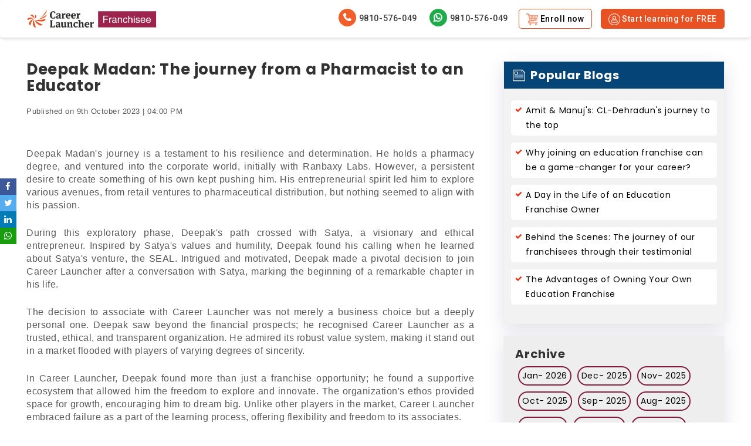

--- FILE ---
content_type: text/html;UTF-8; charset=utf-8
request_url: https://www.careerlauncher.com/franchisee/blogs/deepak-madan--the-journey-from-a-pharmacist-to-an-educator-14490/?newsType=English
body_size: 4909
content:


<!DOCTYPE html>
<html>
<head>
<title>Deepak Madan: The journey from a Pharmacist to an Educator</title>
<meta charset="utf-8">
<meta name="viewport" content="width=device-width, initial-scale=1">
	
<meta name='description' content="Know all about the Common University Entrance Test. Get the latest updates and announcements of Franchisee here, and prepare effectively for Franchisee."/>
<meta name="keywords" content="Franchisee latest updates (UG), Franchisee preparation">

<meta property='og:title' content="Franchisee Blogs & Updates"/>
<meta property='og:image' content="https://www.careerlauncher.com/franchisee/blogs/images/blogs-og.png"/>
<meta property="og:image:height" content="150" />
<meta property="og:image:width" content="200" />
<meta property='og:description' content="All you need to know about franchisee | Exam info & Preparation"/>
<meta property='og:url' content="https://www.careerlauncher.com/franchisee/blogs/" />
<meta property="article:modified_time" content="2023-10-09T10:07:33+05:30">
<meta name="twitter:site" content="https://www.careerlauncher.com/franchisee/blogs/" />
<meta name="twitter:title" content="franchisee Blogs & Updates" />
<meta name="twitter:description" content="All you need to know about franchisee | Exam info & Preparation" />
<meta name="twitter:image" content="https://www.careerlauncher.com/franchisee/blogs/images/blogs-og.png" /> 



    <!-- Google Tag Manager -->
    <script>(function(w,d,s,l,i){w[l]=w[l]||[];w[l].push({'gtm.start':
    new Date().getTime(),event:'gtm.js'});var f=d.getElementsByTagName(s)[0],
    j=d.createElement(s),dl=l!='dataLayer'?'&l='+l:'';j.async=true;j.src=
    'https://www.googletagmanager.com/gtm.js?id='+i+dl;f.parentNode.insertBefore(j,f);
    })(window,document,'script','dataLayer','GTM-MG7FKN');</script>
    <!-- End Google Tag Manager -->	
	
	<script type="application/ld+json">
	{
		"@context": "https://schema.org/",
		"@type": "Blog",
		"@id": "https://www.careerlauncher.com/franchisee/blogs/deepak-madan--the-journey-from-a-pharmacist-to-an-educator-14490/",
		//"name": "Preparing for CLAT 2024 Quantitative Techniques",
		"description": "Deepak's story is not just about a professional journey; it's a narrative of finding the right
platform, a place where dreams turn into reality.",
		"publisher": {
			"@type": "Organization",
			"@id": "https://www.careerlauncher.com",
			"name": "Career Launcher",
			"logo": {
				"@type": "ImageObject",
				"@id": "https://clsite-file1.s3.amazonaws.com/106960_cl.png"
			}
		}
	}
</script>

    <!-- CSS -->
    <link rel="stylesheet" href="/css/bootstrap.min.css">
    <link rel="stylesheet" href="/css/font-awesome.min.css">
    <link rel="stylesheet" href="/css/footer-latest.css">
    <link rel="stylesheet" href="/css/page-new.css">
    <link href="/css/bootstrap-datepicker3.min.css" rel="stylesheet">
    <link rel="stylesheet" href="/cat-mba/resources/css/desgin.css">

    <!-- Scripts -->
    <script src="/js/jquery.min.js"></script>
    <script src="/js/bootstrap.min.js" ></script>
    <script src="/js/bootstrap-datepicker.min.js"></script>
	<link rel="stylesheet" href="/cat-mba/resources/css/design-latest.css">

	<style>
.sub-nav-region {    background-color: #054477 !important; margin-bottom: 0 !important;}

.sub-nav-region .navbar-nav>li {    margin-right: 10px!important;   }

@media only screen and (max-width: 991px) {
#sub-nav-region {display: block;}
}
	  </style>

</head>

<body>
<!-- Google Tag Manager (noscript) -->
<noscript><iframe src="https://www.googletagmanager.com/ns.html?id=GTM-MG7FKN"
height="0" width="0" style="display:none;visibility:hidden"></iframe></noscript>
<!-- End Google Tag Manager (noscript) -->


<!-- #header js -->
<script src="/js/header-latest.js"></script>
<!-- <script src="/js/product/cat-sub-menu.js"></script> -->

<!-- Sub nav region -->
<!-- <div class="bannerformreg menuinerpages">
	<div class="bgoverlay"></div>
	<script src="/upsc/js/sub-nav.js"></script>
</div> -->



<div class="contentregion mainsanpg">
	<div class="container">
    	<div class="row">
        	
        
        	<div class="col-xs-12 col-md-8 text-left curenafconbox">
<div class="mainanswewit">
<h1>Deepak Madan: The journey from a Pharmacist to an Educator</h1>

<!--<a href="<//%=newsUrl%>" target="_blank" class="globalbtn"><i class="fa fa-file-pdf-o"></i> Download PDF</a>-->

<div class='l-blog ntlink'><div class='row'><div class='col-md-12'><span><font face="arial, helvetica, sans-serif">
<p style="text-align: justify; line-height: 1.38; margin-top: 0pt; margin-bottom: 0pt" dir="ltr">
<span style="background-color: transparent; font-variant-numeric: normal; font-variant-east-asian: normal; font-variant-alternates: normal; font-variant-position: normal; vertical-align: baseline; white-space-collapse: preserve"><font size="2">Published on 9th October 2023 | 04:00 PM</font></span>
</p>
<h1 style="text-align: justify; line-height: 1.38; margin-top: 20pt; margin-bottom: 6pt" dir="ltr"><span style="background-color: transparent; font-variant-numeric: normal; font-variant-east-asian: normal; font-variant-alternates: normal; font-variant-position: normal; vertical-align: baseline; white-space-collapse: preserve"><font size="5"></font></span></h1>
<div style="text-align: justify">
<br />
</div>
<p style="line-height: 1.38; text-align: justify; margin-top: 0pt; margin-bottom: 0pt" dir="ltr">
<span style="background-color: transparent; font-variant-numeric: normal; font-variant-east-asian: normal; font-variant-alternates: normal; font-variant-position: normal; vertical-align: baseline; white-space-collapse: preserve"><font size="3">Deepak Madan's journey is a testament to his resilience and determination. He holds a pharmacy degree, and ventured into the corporate world, initially with Ranbaxy Labs. However, a persistent desire to create something of his own kept pushing him. His entrepreneurial spirit led him to explore various avenues, from retail ventures to pharmaceutical distribution, but nothing seemed to align with his passion.</font></span>
</p>
<div style="text-align: justify">
<font size="3"><br />
</font>
</div>
<p style="line-height: 1.38; text-align: justify; margin-top: 0pt; margin-bottom: 0pt" dir="ltr">
<span style="background-color: transparent; font-variant-numeric: normal; font-variant-east-asian: normal; font-variant-alternates: normal; font-variant-position: normal; vertical-align: baseline; white-space-collapse: preserve"><font size="3">During this exploratory phase, Deepak's path crossed with Satya, a visionary and ethical entrepreneur. Inspired by Satya's values and humility, Deepak found his calling when he learned about Satya's venture, the SEAL. Intrigued and motivated, Deepak made a pivotal decision to join Career Launcher after a conversation with Satya, marking the beginning of a remarkable chapter in his life.</font></span>
</p>
<div style="text-align: justify">
<font size="3"><br />
</font>
</div>
<p style="line-height: 1.38; text-align: justify; margin-top: 0pt; margin-bottom: 0pt" dir="ltr">
<span style="background-color: transparent; font-variant-numeric: normal; font-variant-east-asian: normal; font-variant-alternates: normal; font-variant-position: normal; vertical-align: baseline; white-space-collapse: preserve"><font size="3">The decision to associate with Career Launcher was not merely a business choice but a deeply personal one. Deepak saw beyond the financial prospects; he recognised Career Launcher as a trusted, ethical, and transparent organization. He admired its robust value system, making it stand out in a market flooded with players of varying degrees of sincerity.</font></span>
</p>
<div style="text-align: justify">
<font size="3"><br />
</font>
</div>
<p style="line-height: 1.38; text-align: justify; margin-top: 0pt; margin-bottom: 0pt" dir="ltr">
<span style="background-color: transparent; font-variant-numeric: normal; font-variant-east-asian: normal; font-variant-alternates: normal; font-variant-position: normal; vertical-align: baseline; white-space-collapse: preserve"><font size="3">In Career Launcher, Deepak found more than just a franchise opportunity; he found a supportive ecosystem that allowed him the freedom to explore and innovate. The organization's ethos provided space for growth, encouraging him to dream big. Unlike other players in the market, Career Launcher embraced failure as a part of the learning process, offering flexibility and freedom to its associates.</font></span>
</p>
<div style="text-align: justify">
<font size="3"><br />
</font>
</div>
<p style="line-height: 1.38; text-align: justify; margin-top: 0pt; margin-bottom: 0pt" dir="ltr">
<span style="background-color: transparent; font-variant-numeric: normal; font-variant-east-asian: normal; font-variant-alternates: normal; font-variant-position: normal; vertical-align: baseline; white-space-collapse: preserve"><font size="3">Deepak's story is not just about a professional journey; it's a narrative of finding the right platform, a place where dreams turn into reality. For those aspiring to associate with Career Launcher, his tale serves as a beacon of hope and a testament to the organization's transformative power. It's a reminder that with the right values, commitment, and organization like Career Launcher, even the loftiest aspirations can be turned into achievable realities.</font></span>
</p>
</font></span>
</div></div></div>
</div>
            </div>

<div id="postioningchnge" class=""></div>

            
        	<!--<div class="col-xs-12 col-md-4 curentafariright">
            	<div id="calenderfil" class="calenderfil">
					<div id="datetimepicker"></div>
				</div>
            	
                
                
        </div>-->
		<div class="col-xs-12 col-md-4 curentafariright">
	<div class="quizcontest curquizcontst">
		<div class="headingfold">
			<h2>Popular Blogs</h2>
		</div>
		<div class="inner_lft">
				<ul class="list_2">
				<li><a href="/franchisee/blogs/amit-&-manujs-cl-dehraduns-journey-to-the-top-14864/?newsType=English">Amit & Manuj's: CL-Dehradun's journey to the top</a></li>
				<li><a href="/franchisee/blogs/why-joining-an-education-franchise-can-be-a-game-changer-for-your-career-14373/?newsType=English">Why joining an education franchise can be a game-changer for your career?</a></li>
				<li><a href="/franchisee/blogs/a-day-in-the-life-of-an-education-franchise-owner-14565/?newsType=English">A Day in the Life of an Education Franchise Owner</a></li>
				
				<li><a href="/franchisee/blogs/behind-the-scenes--the-journey-of-our-franchisees-through-their-testimonial-14404/?newsType=English">Behind the Scenes: The journey of our franchisees through their testimonial</a></li>
				<li><a href="/franchisee/blogs/the-advantages-of-owning-your-own-education-franchise-14684/?newsType=English">The Advantages of Owning Your Own Education Franchise</a></li>
				
			</ul>
			<!--<div class="text-right">
				 <a class="moreless-button" href="javascript:void(0)">See more...</a></div> -->
		</div>
	</div>
		<div class="archive-btn">
			<div class="headingfold">
				<h2>Archive</h2>
			</div>			
			<script>
			document.write("<ul>");
			var monthName = new Array("Jan-", "Feb-", "Mar-", "Apr-", "May-", "Jun-", "Jul-", "Aug-", "Sep-", "Oct-", "Nov-", "Dec-");
			var d = new Date();
			d.setDate(1);
			for (i=0; i<=11; i++) {
				var ddMon=d.getMonth();
				var ddYear=d.getFullYear();
				//alert(d.getMonth());
				//console.log(monthName[d.getMonth()] + ' ' + d.getFullYear());
				//document.write(monthName[d.getMonth()] + ' ' + d.getFullYear());
				
				document.write("<li><a class='outline-linkss' href='/franchisee/blogs/index.jsp?newsType=English&month="+ddMon+"&year="+ddYear+"'>"+monthName[d.getMonth()] + ' ' + 	d.getFullYear()+"</a></li>");
				d.setMonth(d.getMonth() - 1);
				

			}
			document.write("</ul>");
			</script>
		</div>

	</div>
	</div>
</div>


        
        


<!-- footer js -->
<script src="/js/footer-latest.js"></script>
<script src="/upsc/js/jquery.mCustomScrollbar.js"></script>



<script>
	$(document).ready(function(){
		if ($(window).width() < 767) {
			$("#postioningchnge").append($(".calenderfil")); 
		}
	})
</script>

<!-- <script>
$(document).ready(function() {

if ($(window).width() < 767 ) {   
$( ".postioningchnge" ).insertAfter( $( ".curenafconbox" ) );
} 

});
</script> -->


<!--<a id="back-to-top" href="#" class="btn btn-primary btn-lg back-to-top" role="button" data-toggle="tooltip" data-placement="left">
	<span class="glyphicon glyphicon-chevron-up"></span>
</a>-->
 <script>
		// Notfication js	
		// Get parameter
		function getUrlVars() {
			var vars = {};
			var parts = window.location.href.replace(/[?&]+([^=&]+)=([^&]*)/gi, function(m,key,value) {
				vars[key] = value;
		});
			return vars;	
		}
		var params = getUrlVars();
	
		var month = -1;
		var year = -1;
		var day = -1;

		day = params['day'];
		month = params['month'];
		year = params['year'];
		
		if(day == undefined || day == null){
			day = new Date().getDate();
		}	
		if(month == undefined || month == null){
			month = new Date().getMonth();
		}
		if(year == undefined || year == null){
			year = new Date().getYear()+1900;
			//alert("month : "+month+"year : "+year);
		}
		
	
			var countOfCalls = 1;
		
			$('#datetimepicker').datepicker({
				format: "dd/mm/yyyy",
				endDate: new Date(),
				todayHighlight: true,
			});
			$('#datetimepicker').datepicker( 'setDate', new Date(year, month, day));
					
			// Date time picker
			$('#datetimepicker').datepicker({}).on('changeDate', function(e) {
				//if(countOfCalls > 1){
					var day = parseInt(new Date(e.date).getDate(),10);
					var month = parseInt(new Date(e.date).getMonth(),10);
					var year = parseInt(new Date(e.date).getYear(),10)+1900;
					
						window.location.href = ("index.jsp?&newsType=English&day="+day+"&month="+month+"&year="+year);
					
				//}
				//window.location.href='https://www.careerlauncher.com/upsc/upsc-daily-current-affair/index.html?month='+mon+'&year='+year;
				//console.log(e.format());
			});
	
			// Date time picker
			$('#datetimepicker').datepicker({}).on('changeMonth', function(e) {
				//if(countOfCalls > 1){
					var day = 1;
					var month = parseInt(new Date(e.date).getMonth(),10);
					var year = parseInt(new Date(e.date).getYear(),10)+1900;
					//alert("date : " + day+", month = "+month +", year = "+year);
					
						window.location.href = ("index.jsp?&newsType=English&day="+day+"&month="+month+"&year="+year);
					
				//}//console.log(e.format());
			});

			$('#datetimepicker').datepicker({}).on('changeYear', function(e) {
				//if(countOfCalls > 1){
					var day = parseInt(new Date(e.date).getDate(),10);
					var month = parseInt(new Date(e.date).getMonth(),10);
					var year = parseInt(new Date(e.date).getYear(),10)+1900;
					//alert(e.format());
					
						window.location.href = ("index.jsp?&newsType=English&day="+day+"&month="+month+"&year="+year);
					
				//}//console.log(e.format());
			});
			countOfCalls++;
       
		
	</script>
	<script type="text/javascript" src="/js/social-network.js"></script>
	<script>

	$('.moreless-button').click(function() {
	$('.moretext').slideToggle();
	if ($('.moreless-button').text() == "See more...") {
	$(this).text("See less")
	} else {
	$(this).text("See more...")
	}
	});
	</script>
</body>
</html>


--- FILE ---
content_type: text/html; charset=utf-8
request_url: https://www.careerlauncher.com/notification/getNotification.jsp
body_size: 27
content:

[]



				

								

--- FILE ---
content_type: text/html; charset=utf-8
request_url: https://web.mxradon.com/t/wt?p1=6788&p2=Deepak%20Madan%3A%20The%20journey%20from%20a%20Pharmacist%20to%20an%20Educator&p3=-1&p4=&p5=1&p6=&p7=&p8=&p9=0&p10=https%3A%2F%2Fwww.careerlauncher.com%2Ffranchisee%2Fblogs%2Fdeepak-madan--the-journey-from-a-pharmacist-to-an-educator-14490%2F%3FnewsType%3DEnglish
body_size: 244
content:
document.cookie = 'ORG6788=b8c61666-33f1-434b-a3c0-5cce6ad05174;expires=Sat, 22 Jan 2028 16:21:24 GMT;Domain=careerlauncher.com;path=/;'; var MXCProspectId = null; try { MXCProspectId = 'b8c61666-33f1-434b-a3c0-5cce6ad05174'; window.leadsquared.tracker.pids['6788'] = 'b8c61666-33f1-434b-a3c0-5cce6ad05174'; } catch(e) { } if('function' === typeof loadTopbar) { loadTopbar('6788'); }if(window && window.leadsquared && window.leadsquared.tracker) { window.leadsquared.tracker.cookieExpiryDurationInDays = window.leadsquared.tracker.cookieExpiryDurationInDays || {};  window.leadsquared.tracker.cookieExpiryDurationInDays['6788'] = '730'; }

--- FILE ---
content_type: text/css
request_url: https://www.careerlauncher.com/css/footer-latest.css
body_size: 1946
content:
@import url(https://fonts.googleapis.com/css?family=Roboto:300,400,500,600,700);.caret-sub{right:10px;position:absolute;top:13px;color:#635e5e}.foot h3{color:#fff;font-size:16px;font-weight:500;line-height:20px;margin-bottom:8px;margin-top:0}.foot ul li{color:#fff;font-size:14px;font-weight:400;line-height:20px;list-style:none}.foot li{color:#fff;font-size:13px;font-weight:100;line-height:22px;list-style:none}.foot li a{color:#fff}.foot li ul li{color:#fff;font-size:12px;font-weight:100;line-height:22px;list-style:none}.blue{background:#131a22;padding:20px 0}.foot li ul{margin-left:10px;padding-left:0}.nav_first li{display:inline;color:#ddd;padding:0 .6em;font-size:12px}.nav_first li a{color:#fff}.box2{width:100%;float:left;padding:30px;background:#fbfbfb;box-shadow:0 0 5px rgba(0,0,0,.2);text-align:center}.duration{text-align:center;font-size:14px;color:#9e9e9e;padding:20px 0}.factsmyt-region h3{font-size:16px;font-weight:700}.factsmyt-region{padding:40px 0;position:relative}.factsmyt-region h3 a{color:#333}.bottom-region{padding:40px 0;background:#232f3e none repeat scroll 0 0}.bottom-region-btm{background:#131a22 none repeat scroll 0 0;padding:10px 0;text-align:center}.bottom-region-btm ul{margin-bottom:0}.backi{background:#485769;padding:8px 0}.backi a{font-size:13px;color:#fff}.footi{margin-top:30px}.cari{background:#232f3e;border-top:1px solid #3a4553;padding:15px 0}.cari ul{margin-bottom:0;padding:0}.footer-region ul li{font-size:14px;line-height:31px}.seven-col-grid{float:left;padding-left:15px;padding-right:15px;width:100%}.seven-col-grid{width:12.5%}.navFooterDescText{color:#767676;display:block;font-size:10px;line-height:110%;margin-bottom:1px}.seven-col-grid a{color:#337cbb}.six-col-grid{float:left;padding-left:15px;padding-right:15px;width:100%}.six-col-grid{max-width:80%;width:16.66%}.navFooterDescText{color:#767676;display:block;font-size:10px;line-height:110%;margin-bottom:1px}.six-col-grid a:hover{color:#337cbb}.blue h3{color:#fff;font-size:16px;text-align:left;margin-bottom:15px;margin-top:0;font-weight:600;padding-bottom:10px;position:relative}.blue h3::before{background:rgba(255,255,255,.2) none repeat scroll 0 0;bottom:0;content:"";height:1px;left:0;position:absolute;right:0;width:104px}.blue h3::after{background:#e16038 none repeat scroll 0 0;bottom:0;content:"";display:block;height:1px;left:0;position:absolute;right:0;width:40px}@media only screen and (max-width:767px){.six-col-grid{width:50%!important;margin-bottom:12px}.m-btm{margin-bottom:12px}.seven-col-grid{width:40.28%!important}.foot{margin-left:0;padding-left:0}.nav_first{margin-left:0;padding-left:0}}.footerregion{font-family:Roboto,sans-serif;font-size:14px;line-height:1.4;font-weight:400;letter-spacing:.4px}.footerregion>div{clear:both}.footerregion .backtotop{background-color:#485769;padding:8px 0;clear:both; display: none;}.footerregion .footerlinksre{background-color:#232f3e;padding-top:25px;padding-bottom:25px}.footerregion .logoregionco{border-top:1px solid #3a4553;background-color:#232f3e;padding-top:15px;padding-bottom:15px}.footerregion .companypartreg{background-color:#131a22;padding:25px 0 10px 0}.footerregion .companypartreg h2{position:relative;padding-bottom:8px;text-align:left}.footerregion .companypartreg h2:before{background:rgba(255,255,255,.2) none repeat scroll 0 0;bottom:0;content:"";height:1px;left:0;position:absolute;right:0;width:104px}.footerregion .companypartreg h2:after{background:#e16038 none repeat scroll 0 0;bottom:0;content:"";display:block;height:1px;left:0;position:absolute;right:0;width:40px}.footerregion ul{margin:0;padding:0;list-style:none}.footerregion .twocolumn li:after{display:none}.footerregion .twocolumn li{padding-left:0;margin-right:10px;float:left;margin-top:10px}.footerregion h2{margin-top:0;font-family:Roboto,sans-serif;margin-bottom:10px;color:#fff;font-size:16px;font-weight:400;letter-spacing:.7px;text-align:left}.footerregion a{color:#fff;font-size:13px;line-height:25px;font-weight:300;letter-spacing:.3px}.footerregion .panel-group{padding:0;margin:0}.footerregion .panel-group .panel{border:0;background-color:transparent}.footerregion .panel-default>.panel-heading{border:0;padding:0;line-height:initial;border-radius:0;background-color:transparent}.footerregion .panel-default>.panel-heading a{font-weight:400;position:relative}.footerregion .panel-default>.panel-heading a:after{content:"\f105";font-family:FontAwesome;font-size:13px;top:-4px;opacity:.5;transform:rotate(90deg);color:#fff;position:absolute;right:-15px}.footerregion .panel-group .panel+.panel{margin-top:0}.logoregionco ul{margin-top:8px}.logoregionco ul li{display:inline-block;padding:0 5px}.logoregionco ul li a{font-size:12px;line-height:initial}.companypartreg ul:not(.privcno) li{float:left;width:16.66%;margin-bottom:15px}.companypartreg ul:not(.privcno) li:nth-child(7){margin-left:16.66%}.companypartreg ul:not(.privcno) li a{line-height:1;color:#ddd}.companypartreg ul:not(.privcno) li span{color:#767676;font-size:11px;line-height:14px;display:block;font-weight:400}.footerregion ul.privcno{text-align:center;font-size:11px;color:#fff;line-height:25px;margin-top:10px}.footerregion ul.privcno li{display:inline-block;vertical-align:top;padding:0 10px;font-size:12px}.footerregion ul.privcno li a{font-size:12px}.footerlinksre li{position:relative;padding-left:15px}.footerlinksre li:after{color:#fff;content:"\f105";font-family:FontAwesome;font-size:13px;left:0;position:absolute;top:3px;opacity:.2}.footerregion #back-to-top{bottom:20px;cursor:pointer;display:none;position:fixed;right:19px;-webkit-transform:rotate(45deg);transform:rotate(45deg);border-radius:0;width:40px;height:40px;background-color:#222;border-color:#222}.footerregion #back-to-top:hover{background-color:#e63700;border-color:#e63700}.footerregion .glyphicon-chevron-up{transform:rotate(-46deg);-webkit-transform:rotate(-46deg);-moz-osx-font-smoothing:grayscale;left:-9px;right:0;top:-5px;position:relative;font-style:normal;font-weight:400;font-size:25px}@media only screen and (max-width:767px){.companypartreg ul:not(.privcno) li{float:left;width:49.66%;margin-bottom:15px}.companypartreg ul:not(.privcno) li:nth-child(7){margin-left:0}}



.cat-coaching-block ul {
    list-style: none;
    padding-left: 0!important;
}
.cat-coaching-block ul li{
    list-style: none;
    margin: 0 !important;
    padding: 6px 0 6px 30px !important;
    position: relative;
    text-align: left;
    font-size: 14px;
    color: #000;
}
.cat-coaching-block ul li:before{
    color: #ffffff;
    content: "\f00c";
    font-family: "FontAwesome";
    font-size: 10px;
    left: 0;
    position: absolute;
    top: 8px;
    font-weight: 100;
    background: #9a2e56;
    border-radius: 5px;
    width: 18px;
    height: 17px;
    line-height: 17px;
    text-align: center;
}

.cat-coaching-block ul li a{
}

#lsq-chatbot {
    position: fixed;
    border: none;
    width: 150px;
    z-index: 999999;
    bottom: 55px !important;
  }
  .chatbot-opened {
    height: min(70vh, 586px) !important;
  }
  @media only screen and (max-width: 768px) {
    .chatbot-opened {
      position: fixed;
      height: 100% !important;
      width: 100% !important;
      max-width: 100% !important;
      bottom: 0 !important;
      right: 0 !important;
      left: 0 !important;
      top: 0 !important;
    }
  }

  .verloop-widget{
    display: none!important;
}

--- FILE ---
content_type: text/css
request_url: https://www.careerlauncher.com/css/page-new.css
body_size: 6754
content:
@import url("https://fonts.googleapis.com/css?family=Poppins:100,100i,200,200i,300,300i,400,400i,500,500i,600,600i,700,700i,800,800i,900,900i&display=swap");


/* Bottom fix bar */
@import url('https://fonts.googleapis.com/css2?family=Montserrat:ital,wght@0,100..900;1,100..900&display=swap');
.bottom-offer-bar {
    font-family: "Montserrat", sans-serif!important;
    position: fixed;
    bottom: 0;
    left: 0;
    width: 100%;
    background: #ffeaea;
    padding: 12px 20px;

    z-index: 9999;
}
.ready-start {
    display: flex;
    justify-content: space-between;
    align-items: center;
    gap: 30px;
}

.bottom-offer-bar p {
  margin-bottom: 0px!important;
  font-weight: 500;
  font-size: 16px;
}

.btn-group-offer {
  display: flex;
  align-items: center;
  gap: 10px;
}
.btn-group-offer .btn {
    background: #e85222;
    color: #fff;
    letter-spacing: 0.5px;
    font-weight: 600;
    border-radius: 10px;
    padding: 5px 10px;
    font-size: 14px;
    margin-bottom: 0;
    line-height: normal;
}

.close-offer {
    font-size: 35px;
    cursor: pointer;
}
.mobile-in{display: none;}

/* Bottom fix bar */

/*----------------------------- header css start -----------------------------*/

#header-part {
  background: none;
  border: 0 none;
  font-size: 15px;
  margin-bottom: 0;
  padding: 10px 0;
  width: 100%;
  z-index: 111;
  color: #4f4f4f;
  background: #fff;
  box-shadow: 0 1px 6px 0px rgba(0, 0, 0, 0.2);
}

.header-region .navbar-nav > li > a {
  background-color: transparent;
  color: #3b3b3b;
  font-weight: 500;
  line-height: 42px;
  padding: 0 3px;
  z-index: 111;
  font-size: 14px;
  margin-right: inherit;
  width: auto;
  height: inherit;
  font-family: "Roboto", sans-serif;
}

.header-region .navbar-nav > li > a.stu-login {
  border: 1px solid #e85222;
  border-radius: 5px;
  line-height: 32px;
  padding: 0 12px;
  margin-top: 5px;
  background: #e85222;
  color: #fff;
}

.header-region .navbar-nav > li > a.stu-login:hover {
  background-color: #e85222 !important;
  color: #fff !important;
}

.header-region .navbar-nav > li > a.stu-login img {
  width: 20px;
  vertical-align: middle;
}

.header-region .navbar-nav > li > a.stu-login1 {
  border: 1px solid #e85222;
  border-radius: 5px;
  line-height: 32px;
  padding: 0 12px;
  margin-top: 5px;
  background-color: #fff;
  color: #000;
}

.header-region .navbar-nav > li > a.stu-login1 img {
  width: 20px;
  vertical-align: middle;

}

.navbar-inverse .navbar-nav > li > a:focus,
.navbar-inverse .navbar-nav > li > a:hover {
  color: #3b3b3b !important;
  background-color: transparent !important;
}

.navbar-inverse .navbar-nav > .open > a,
.navbar-inverse .navbar-nav > .open > a:focus,
.navbar-inverse .navbar-nav > .open > a:hover {
  color: #3b3b3b !important;
  background-color: transparent !important;
}

.header-region .navbar-right > li {
  margin: 0 5px;
}

.header-region .navbar-right > li:last-child {
  margin-right: 0;
}

.header-region .navbar-nav > li > .dropdown-menu {
  top: calc(100% + 12px);
  min-width: 220px;
  border-radius: 0;
  padding: 0;
  border: none;
}

.header-region .navbar-nav > li > .dropdown-menu li a {
  line-height: 35px;
  font-size: 15px;
  border-bottom: 1px solid #f2f2f2;
}

.nav .open > a,
.nav .open > a:focus,
.nav .open > a:hover {
  background-color: transparent;
  border-color: #337ab7;
}

.navbar-brand > img {
  max-height: 42px;
}

.navbar-brand {
  height: auto;
  padding-bottom: 1px;
  padding-top: 1px;
}

.header-call .popup-header-link {
  background: 0 0;
  color: #4f4f4f;
  width: auto;
  float: left;
  margin-right: 15px;
  position: relative;
}

.header-region .navbar-nav > li.iconforweb > a b {
  font-weight: 500;
}

.header-region .navbar-nav > li > a.btnsamecont {
  background-color: #ff692e;
  border-radius: 3px;
  color: #fff;
  font-size: 15px;
  font-weight: bold;
  padding: 0px 30px;
  line-height: 41px;
  margin-top: 5px;
}

#header-part.fixedheader {
  position: fixed;
  left: 0;
  width: 100%;
  top: 0;
}

.callphoneno2,
.callphoneno3,
.callphoneno4 {
  display: none;
}

.header-region .navbar-nav > li > .dropdown-menu li {
  list-style: none;
}

.header-region .navbar-nav > li > .dropdown-menu li a {
  line-height: 40px;
  font-size: 15px;
  border-bottom: 1px solid rgba(0, 0, 0, 0.1);
  padding: 0 25px;
}

.header-region .navbar-nav > li > .dropdown-menu li a {
  color: #000 !important;
}

.header-region .dropdown-submenu > a::before {
  display: block;
  content: " ";
  float: right;
  width: 0;
  height: 0;
  border-color: transparent;
  border-left-color: transparent;
  border-style: solid;
  border-width: 4px 0 4px 4px;
  border-left-color: #333;
  margin-top: 5px;
  margin-right: -10px;
  margin-top: 18px;
}

#header-part .dropdown-menu {
  border: none;
}

.header-region .navbar-nav > li > .dropdown-menu li ul {
  min-width: 260px;
  border-radius: 0;
  padding: 0;
  background-color: #eaeaea;
  left: 100%;
  top: 0px;
}

#header-part ul li i.fa.fa-whatsapp {
  color: #ffffff;
  width: 30px;
  height: 30px;
  line-height: 30px;
  text-align: center;
  border-radius: 50px;
  background: #20ab4b;
  margin-right: 5px;
}

#header-part ul li i.fa.fa-phone {
  color: #ffffff;
  background: #f15e29;
  width: 30px;
  height: 30px;
  line-height: 30px;
  text-align: center;
  border-radius: 50px;
  margin-right: 5px;
}

#header-part ul li i {
  font-size: 17px;
  font-weight: 600;
}

.carts img {
  vertical-align: middle;
  height: 26px;
}

.navbar-header > label {
  display: none;
}
li.suty {
  display: none;
}

.change-header {
  position: fixed !important;
  width: 100%;
  transition: all 0.5s ease 0s;
  z-index: 999999 !important;
  top: 0px;
  background: #2A3040;
  box-shadow: none;
  left: 0;
  border-radius: 0px !important;
}

/* .header-region .dropdown-submenu > a::before {
  transform: rotate(90deg);
  display: none;
}
.header-region .dropdown-submenu.open > a::before {
  display: block;
}

.dropdown-submenu>a:after {
  display: block;
}

.dropdown-submenu.open>a:after {
  display: none;
} */

/*-----------------------------Header-----------------------------*/

/*-----------------------------Submenu-----------------------------*/
.dropdown-submenu:hover>.dropdown-menu {
  display: none
}

.dropdown-submenu.open>.dropdown-menu {
  display: block
}
.dropdown-submenu {
  position: relative
}

.dropdown-submenu>.dropdown-menu {
  top: 0;
  left: 100%;
  margin-top: -6px;
  margin-left: -1px;
  -webkit-border-radius: 0 6px 6px 6px;
  -moz-border-radius: 0 6px 6px 6px;
  border-radius: 0 6px 6px 6px;
  -webkit-transition: height .5s ease;
  -webkit-transition-delay: .4s
}

.dropdown-submenu>a:after {
  display: block;
  content: " ";
  float: right;
  width: 0;
  height: 0;
  border-color: transparent;
  border-style: solid;
  border-width: 4px 0 4px 4px;
  border-left-color: #333;
  margin-top: 5px;
  margin-right: -10px
}

.dropdown-submenu:hover>a:after {
  border-left-color: #333
}

.dropdown-submenu.pull-left {
  float: none
}

.dropdown-submenu.pull-left>.dropdown-menu {
  left: -100%;
  margin-left: 10px;
  -webkit-border-radius: 6px 0 6px 6px;
  -moz-border-radius: 6px 0 6px 6px;
  border-radius: 6px 0 6px 6px
}

.navbar-nav>li>.dropdown-menu>li>ul.dropdown-menu {
  min-width: 210px;
  border-radius: 0;
  padding: 0;
  background-color: #eaeaea;
  left: 100%;
  top: 6px;
}


#navbar-collapse-2 {
  position: relative;
}

li.bnhuop {
  position: absolute;
  right: 5px;
}
li.bnhuop a {
  display: inline-block;
  padding: 0px 10px !important;
  margin: 0;
}

.bnhuop img {
  max-width: 20px !important;
  vertical-align: middle !important;
}

/*-----------------------------Submenu-----------------------------*/

.thankyou {
  background-color: #fff;
  padding-top: 80px;
  padding-bottom: 60px;
  text-align: center;
}

.thankyou h2 {
  margin-top: 20px;
  font-weight: bold;
  color: #000;
  font-size: 32px;
  font-family: "Roboto", sans-serif;
}
.thankyou h5 {
  font-weight: 400;
  color: #000;
  font-size: 18px;
  font-family: "Roboto", sans-serif;
}

.thankyou p {
  color: #000;
  font-size: 16px;
}

.thanks-msg {
  background: #e6f2ff;
  padding: 30px;
  border: 1px solid #b7d4f3;
  border-radius: 20px;
}

.thanks-msg h2 span.orange {
  color: #811d3f;
}

.box-pdf {
  margin: 0 auto;
  width: 25%;
  border: 1px #b7d4f3 solid;
  text-align: center;
  color: #fff;
  padding: 15px;
  border-radius: 20px;
}

.box-pdf img {
  max-width: 50px;
}

.box-pdf h5 {
  font-size: 20px;
  color: #000;
}

h5 {
  font-size: 20px;
  color: #000;
}

h5.text-center > a {
  margin-top: 10px;
}

.footer-area {
  background-color: #151515;
  padding-top: 5px;
  padding-bottom: 5px;
  position: relative;
  bottom: 0;
  width: 100%;
}

.copyright-info p {
  margin-bottom: 0;
  color: #b7b7b7;
  text-align: center;
}

.bnr h4 {
  font-family: "Libre Franklin", sans-serif;
  font-size: 18px;
  font-weight: 500;
  margin-bottom: 5px;
  line-height: 1.67;
  color: #fff;
  clear: both;
  margin-top: 0;
}

.btn-war {
  background-color: #337cbb;
  border-color: #2e6fa7;
  color: #fff;
}

.arrow-right {
  border-bottom: 8px solid transparent;
  border-right: 8px solid #f16136;
  border-top: 8px solid transparent;
  height: 0;
  position: absolute;
  right: 90px;
  top: 47%;
  width: 0;
  z-index: 1000;
}

svg {
  fill: #fff;
}

.nbdr {
  background: 0 0;
  border-radius: 2px;
  margin: 0 5px;
  padding: 9px 17px !important;
  color: #333 !important;
  font-family: "Libre Franklin", sans-serif;
  font-size: 13px;
}

.noclr:hover {
  background: 0 0 !important;
}

.noclr > a:hover {
  background: #ff692e !important;
  color: #fff !important;
}

.noclr > a:hover .fa {
  color: #fff !important;
}

.highltcolor {
  background-color: #ff692e !important;
  color: #fff !important;
  padding: 0 20px !important;
  margin-top: 0;
  font-weight: 700;
  margin-right: 15px;
}

.topnotfication {
  background-color: #ff692e;
  padding: 13px 0;
  color: #fff;
  text-align: center;
  font-size: 17px;
  font-weight: 500;
  letter-spacing: 0.7px;
  box-shadow: 0 8px 6px -6px rgba(0, 0, 0, 0.2);
  position: relative;
  z-index: 9999;
}

.topnotfication span {
  position: absolute;
  right: -35px;
  background-color: #fff;
  width: 22px;
  height: 22px;
  border-radius: 50%;
  color: #000;
  font-weight: 700;
  cursor: pointer;
  font-size: 10px;
  line-height: 23px;
  margin-top: 3px;
  text-align: center;
}

.topnotfication a {
  color: #fff;
  background: #483cf3;
  padding: 5px 20px;
  margin-left: 15px;
}

.sub-nav-region .navbar-collapse > ul {
  width: 100%;
}

.sub-nav-region li a.stu-login {
  border: 1px solid #e85222 !important;
  border-radius: 5px !important;
  line-height: 23px !important;
  padding: 0 12px !important;
  margin-top: 7px !important;
  background: #e85222 !important;
  color: #fff !important;
}

.notficationregion {
  background: #008b8b;
  padding: 5px 0;
  overflow: hidden;
  max-height: 40px;
}

.notficationregion h2 {
  margin: 0;
  margin-right: 0;
  font-size: 15px;
  font-weight: 700;
  font-family: Roboto, sans-serif;
  line-height: 30px;
  color: #fff;
  float: left;
  margin-right: 10px;
}

.notficationregion ul {
  padding: 0;
  font-family: Roboto, sans-serif;
}

.notficationregion li a {
  color: #f2ed9c;
  line-height: 30px;
}

.demof li {
  padding: 0 0;
  height: 40px;
}

.popup-header-link b {
  font-weight: 600;
  color: #fff;
  line-height: inherit;
  font-size: 14px;
}

.icon-flow img {
  width: 20px;
  vertical-align: middle;
  text-align: center;
  line-height: 20px;
}

.box-area.with-img .program-box {
  padding: 0px 0px 20px 0px;
  box-shadow: 3px 3px 16px #504e4e29;
  border: 1px solid #dbd7d7;
  border-radius: 16px;
  margin-top: 0px;
  background: #fff;
  overflow: hidden;
}

.box-area.with-img .program-box .rectangle-31 img {
  width: 100%;
}

.box-area.with-img .program-box h5 {
  display: none;
  margin: 15px;
  text-align: center;
  color: #101828;
  padding: 5px;
  border-radius: 20px;
  border: 1px solid #811d3f;
  margin-bottom: 15px;
  margin-top: 0;
  font-size: 16px;
}

.box-area.with-img .rectangle-31 h5 strong {
  color: #811d3f;
  font-size: 16px;
}

.box-area.with-img .feature-content {
  margin-right: 15px;
  height: 190px;
  overflow: auto;
  margin-top: 10px;
}

.box-area.with-img .feature-content h4 {
  background-color: transparent;
  padding: 8px 0 8px 24px;
  position: relative;
  text-align: left !important;
  width: 100%;
  line-height: 22px;
  font-size: 14px !important;
  color: #667085 !important;
  font-weight: 400 !important;
  margin-bottom: 0px !important;
  margin-top: 0 !important;
  min-height: 35px;
}

.box-area.with-img .feature-content h4::before {
  color: #811d3f;
  content: "\f00c";
  font-family: "FontAwesome";
  font-size: 14px;
  left: 0;
  position: absolute;
  top: 9px;
}

.box-area.with-img .feature-content::-webkit-scrollbar {
  width: 5px;
  background-color: #f5f5f5;
}

.box-area.with-img .feature-content::-webkit-scrollbar-track {
  box-shadow: inset 0 0 6px rgba(0, 0, 0, 0.3);
  background-color: #f5f5f5;
  border-radius: 10px;
}

.box-area.with-img .feature-content::-webkit-scrollbar-thumb {
  box-shadow: inset 0 0 6px rgba(0, 0, 0, 0.3);
  background-color: #ced0d3;
  border-radius: 10px;
}

.box-area.with-img .pricetbtn {
  margin: 0px 15px;
}

.box-area.with-img .program-box .pricetbtn .cta {
  width: 100% !important;
  margin-top: 20px !important;
  margin-bottom: 0;
}
.box-area.with-img .cta {
  background: #f06432;
  border-radius: 8px;
  box-shadow: 0px 1px 2px 0px rgba(16, 24, 40, 0.05);
  padding: 9px 15px;
  font-weight: 600;
  font-size: 16px;
  color: #fff;
}

@media only screen and (max-width: 767px) {

.ready-start {
gap: 0px;
}

.bottom-offer-bar p {
display: none;
}
.bottom-offer-bar {
bottom: 36px;
padding: 5px 20px;
z-index: 9999;
}
.dsk-in{display: none;}
.mobile-in {
  display: block;
}


  #header-part .navbar-brand > img {
    max-height: 25px !important;
  }

  #header-part .navbar-brand {
    padding: 0;
}
  li.suty {
    display: block;
  }

  h5 {
    font-size: 18px;
    color: #000;
  }

  .b-midd {
    padding: 115px 0 80px !important;
  }

  .nbdr {
    color: #222 !important;
  }

  .noclr > a:hover {
    color: #222 !important;
  }

  .ft {
    display: inline-block;
    margin-left: 0 !important;
    margin-top: 10px !important;
  }

  .scnd-fld {
    float: none !important;
  }

  .scnd-fld {
    clear: both;
  }

  .site-heading {
    font-size: 27px;
  }

  .thankyou {
    padding-bottom: 85px !important;
  }
  .thanlkyou .col-md-12.col-xs-12 {
    flex-wrap: wrap;
}
}

@media screen and (min-width: 992px) {
  .product-grid--large {
    width: 20%;
  }
}

.site-heading {
  font-family: "Roboto", sans-serif;
  font-size: 48px;
  color: #fff;
  margin: 0;
  text-shadow: 0 1px 8px rgba(0, 0, 0, 0.2);
  margin-top: 0;
  margin-bottom: 40px;
}

.blog_title {
  margin-left: 55px;
}

.ui-autocomplete {
  background-color: #fff;
  max-width: 500px;
  padding-top: 15px;
  max-height: 500px;
  overflow: auto;
  padding: 10px;
}

.ui-autocomplete li {
  position: relative;
  padding: 3px 1em 3px 0.4em;
}

.ui-autocomplete li:hover {
  background: 0 0;
  border-color: #fff;
}

@media only screen and (max-width: 991px) {
  .blog_title {
    margin-left: 20px;
  }

  .site-heading {
    font-size: 32px;
    margin-top: 20px;
  }

  .site-lead {
    font-size: 11px;
    text-align: center;
  }

  .site-search {
    margin-bottom: 20px;
  }

  ::-webkit-input-placeholder {
    font-size: 12px;
  }

  ::-moz-placeholder {
    font-size: 12px;
  }

  :-ms-input-placeholder {
    font-size: 12px;
  }

  :-moz-placeholder {
    font-size: 12px;
  }

  ul.thumbnails {
    padding-left: 0;
  }

  .control-box.pager {
    margin-left: 0 !important;
  }

  .thumbnails li > .fff .caption {
    margin-bottom: 10px;
  }
}

.modal-backdrop.fade {
  opacity: 0.8;
}

@media only screen and (max-width: 767px) {
  .right-con-hed input[type="submit"] {
    white-space: initial;
    font-size: 18px;
    padding: 10px;
    font-weight: 400;
    width: 100%;
  }

  .banner-region {
    overflow: hidden;
    padding: 50px 0;
  }

  .banner-region > img {
    max-width: initial;
    display: none;
  }

  .btnsamecont {
    font-size: 18px;
    font-weight: 400;
    padding: 10px 10px;
    width: 100%;
  }
}

.sub-nav-region {
  background-color: #054477;
  border-top: medium none;
  padding: inherit;
}

.sub-nav-region .navbar-nav > li > a {
  color: #fff;
  font-weight: 400;
  padding: 0;
  line-height: 40px;
  background-color: transparent;
  font-size: 14px;
}

.sub-nav-region .navbar-nav > li.open > a {
  background-color: transparent;
}

.sub-nav-region .navbar-nav > li > .dropdown-menu {
  padding: 0;
  border: 0;
  border-radius: 0;
  background-color: #f5f5f5;
}

.sub-nav-region .dropdown-menu > li > a {
  line-height: 1.6;
  padding: 7px 20px;
  color: #000;
  border-bottom: 1px solid rgba(0, 0, 0, 0.2);
  font-size: 14px;
  font-weight: 400;
}

.sub-nav-region .dropdown-menu > li > a:hover {
  background-color: #fff;
  color: #000;
}

.dropdown-submenu1 {
  position: relative;
}

.dropdown-submenu1 ul {
  display: none;
  color: #000;
  text-align: left;
  padding: 0;
}

.dropdown-submenu1 ul li {
  list-style: none;
  text-decoration: none;
  line-height: 20px;
  color: #000;
  border-bottom: 1px solid rgba(0, 0, 0, 0.2);
  font-size: 14px;
  font-weight: 400;
  background: #fff;
}

.dropdown-submenu1:hover ul {
  display: block;
  text-decoration: none;
  width: 220px;
  position: absolute;
  left: 100%;
  top: 0;
}

.dropdown-submenu1 ul li a {
  text-decoration: none;
  padding: 7px 20px;
  color: #000;
  font-weight: 400;
  display: block;
}

.dropdown-submenu1 ul li a:hover {
  color: #4f4f4f;
}

.searchbar form {
  padding: 0 0;
}

.searchbar .form-group {
  margin-bottom: 0px !important;
  margin-top: 5px;
}
.searchbar .form-control {
  box-shadow: none;
  height: 30px;
  border: none;
  padding-right: 10px;
  margin-top: 5px;
  border-radius: 0;
}
.searchbar .fa {
  color: #e85222;
  font-size: 16px;
  margin-top: 5px;
}

li.dropdown.search-right {
  float: right;
  margin-right: 0px !important;
  min-width: 280px;
}

.searchbar {
  position: relative;
}
.searchresult .dropdown {
  z-index: 99999;
  position: absolute;
  top: 35px;
  padding: 0px;
}
.searchresult ul li {
  line-height: 24px;
  list-style: none;
}
.searchresult ul li a {
  background: #f7f7f7;
  display: block;
  padding: 4px 15px;
  border-bottom: 1px solid #ccc;
  font-size: 13px;
  color: #000;
  line-height: 20px;
}
.searchresult ul li a:hover {
  text-decoration: none;
}

@media only screen and (max-width: 767px) {
  li.dropdown.search-right {
    float: inherit;
    margin-right: 10px !important;
    width: 100%;
  }
  .searchbar .form-control {
    box-shadow: none;
    height: 30px;
    background: #ebe8e8;
  }
  .searchbar .btn {
    color: #e85222;
    background-color: #ebe8e8;
    border-color: unset;
    padding: 5px 12px;
    border-radius: 0;
    border: 0px;
    margin-top: 5px;
  }
}

@media only screen and (max-width: 991px) {
  .sub-nav-region .navbar-toggle {
    border-color: #fff;
  }

  .sub-nav-region .navbar-toggle .icon-bar {
    background-color: #fff;
  }

  .sub-nav-region .navbar-header > label {
    line-height: 34px;
    margin: 0;
    margin-top: 8px;
    padding-left: 15px;
    color: #fff;
    font-size: 16px;
  }

  .sub-nav-region .navbar-nav > li > a {
    padding: 0 15px;
    line-height: 30px;
  }

  .sub-nav-region .container {
    width: 100%;
  }

  .footerregion .companypartreg {
    padding-bottom: 40px;
  }
}

.sub-nav-region .navbar-nav > li {
  color: #fff;
  font-weight: 400;
  padding: 0;
  line-height: 40px;
  margin-right: 10px;
  font-size: 14px;
}

section#sub-nav-region\ cuet .navbar-nav > li {
  margin-right: 14px;
}

@-webkit-keyframes blinker {
  from {
    opacity: 1;
  }

  to {
    opacity: 0;
  }
}

.blink {
  text-decoration: blink;
  -webkit-animation-name: blinker;
  -webkit-animation-duration: 0.8s;
  -webkit-animation-iteration-count: infinite;
  -webkit-animation-timing-function: ease-in-out;
  -webkit-animation-direction: alternate;
  color: #ffeb3b !important;
  font-weight: 600 !important;
}

#hbl-live-chat-wrapper {
  display: none !important;
}

.exam-alert {
  background-color: #eb593c;
  text-align: center;
  padding: 8px 0px;
  letter-spacing: 0.7px;
}

.exam-alert h5 {
  color: #ffffff !important;
  font-size: 17px;
  margin: 0px;
}

.exam-alert a {
  background-color: #ddff00;
  color: #1a1b1b;
  font-size: 15px;
  padding: 5px 8px;
  display: inline-block;
  text-align: center;
  border: 1px solid #ddff00;
}

#hiding {
  display: none;
}

.header-call .popup-header-link {
  letter-spacing: 0;
}

button.btnotp {
  background: #5c72ff;
  background-image: linear-gradient(to right, #5c72ff, #8c3fff);
  position: absolute;
  right: 19px;
  top: 3px;
  border: inherit;
  padding: 3px 8px;
  border-radius: 3px 3px 3px 3px;
  color: #fff;
  font-size: 14px;
}

@media (max-width: 480px) {
  form #captchaId {
    clear: both;
  }

  form #captchaId div {
    width: 100% !important;
  }

  form #captchaId div iframe {
    width: 100% !important;
  }
}

@media only screen and (max-width: 767px) {
  li.dropdown.hideess {
    display: block;
  }

  li.bnhuop {
    position: inherit;
    right: 0;
  }

  .blink {
    color: #eb593c !important;
  }

  li.bnhuop a.tygr {
    font-size: 14px !important;
    font-weight: 500 !important;
    text-align: center;
    border-radius: 5px !important;
    background-color: #389ce9 !important;
    text-decoration: none;
    line-height: 28px !important;
    padding: 0px 3px !important;
  }

  .thanks-msg {
    padding: 10px;
  }

  .thankyou h2 {
    margin-top: 20px;
    font-size: 27px;
  }

  .thankyou p {
    font-size: 14px;
  }

  .box-pdf {
    width: 100%;
  }

  .thanks-msg img {
    display: none;
  }

  .box-pdf img {
    display: inline-block;
  }
}

.tickers {
  background: #f7f7f7;
  font-family: "Poppins", sans-serif;
  text-align: left;
  padding: 7px 0;
  line-height: inherit;
  position: relative;
  letter-spacing: 0px;
  display: none;
}

.tickers ul {
  display: inline-block;
  margin-bottom: 0;
  padding: 0;
  width: 31%;
}

.tickers li {
  display: inline-block;
  font-size: 14px;
  list-style-type: none;
  letter-spacing: 0px;
  font-weight: 500;
  margin: 0 10px 0 0px;
  line-height: 24px;
}

.tickers li span {
  display: block;
  font-size: 4.5rem;
}

.tickers b {
  font-size: 15px;
}

.tickers b a {
  color: #e85222;
  font-weight: bold;
  padding: 0x 8px;
  border-bottom: 1px solid #e85222;
}

.tickers b a:hover {
  text-decoration: none;
}

#countdown span {
  color: #e85222;
  background: none;
  display: inline-block;
  margin-right: 5px;
  font-size: 23px;
  width: inherit;
  font-weight: bold;
  padding: inherit;
  border-radius: inherit;
}

.tick-btn {
  padding: 5px;
  background: #e85222;
  color: #fff;
  border-radius: 3px;
  font-size: 13px;
  line-height: 1px;
  margin-left: 10px;
}

.percentile_cat_result {
  margin-top: 10px;
  margin-bottom: 10px;
}

.percentile_cat_result h5 {
  color: #fff !important;
  text-align: left;
  border: 2px dotted #fff;
  display: inline-block;
  padding: 8px 18px;
  font-size: 19px;
  border-radius: 10px;
  margin-bottom: 2px;
  background: #00000069;
}

.percentile_cat_result h5 span {
  color: #ffe621;
  font-size: 23px;
  font-weight: bold;
}

.percentile_cat_result p small {
  color: #fff;
}

/*****social-icon-css****/

.share-icon {
  position: fixed;
  right: 0;
  top: 50%;
  z-index: 99;
  -moz-transform: translateY(-50%);
  -webkit-transform: translateY(-50%);
  transform: translateY(-50%);
}

.share-icon > a {
  clear: both;
  display: block;
}

.share-icon .telegram-icon {
  background: #2aabee;
  margin-bottom: 2px;
  font-size: 22px;
  clear: none;
  float: left;
  width: 38px;
  line-height: 38px;
  text-align: center;
  -webkit-transition: ease-in-out 0.3s;
  -moz-transition: ease-in-out 0.3s;
  -o-transition: ease-in-out 0.3s;
  transition: ease-in-out 0.3s;
  border-radius: 5px;
  padding: 10px;
}

.share-icon i.fa-instagram {
  background: -moz-linear-gradient(
    45deg,
    #f09433 0%,
    #e6683c 25%,
    #dc2743 50%,
    #cc2366 75%,
    #bc1888 100%
  );
  background: -webkit-linear-gradient(
    45deg,
    #f09433 0%,
    #e6683c 25%,
    #dc2743 50%,
    #cc2366 75%,
    #bc1888 100%
  );
  background: linear-gradient(
    45deg,
    #f09433 0%,
    #e6683c 25%,
    #dc2743 50%,
    #cc2366 75%,
    #bc1888 100%
  );
  filter: progid:DXImageTransform.Microsoft.gradient( startColorstr='#f09433', endColorstr='#bc1888',GradientType=1 );

  margin-bottom: 2px;
  font-size: 22px;
}

.share-icon i.fa-whatsapp {
  background: #00e26b;
  margin-bottom: 2px;
  font-size: 22px;
}

.share-icon i.fa-phone {
  background: #f06432;
}

.share-icon i {
  clear: none;
  float: left;
  width: 38px;
  line-height: 38px;
  text-align: center;
  -webkit-transition: ease-in-out 0.3s;
  -moz-transition: ease-in-out 0.3s;
  -o-transition: ease-in-out 0.3s;
  transition: ease-in-out 0.3s;
  color: white;
  border-radius: 5px;
}

/*****social-icon-css****/

@media all and (max-width: 767px) {
  .percentile_cat_result h5 {
    display: block;
    text-align: center;
    line-height: normal;
  }

  .percentile_cat_result h5 span {
    display: block;
  }

  .menuinerpages {
    display: block !important;
    padding-top: 0px !important;
  }

  .tickers {
    background: #f7f7f7;
    font-family: "Poppins", sans-serif;
    text-align: left;
    padding: 7px 0;
    line-height: inherit;
    position: relative;
    display: none;
    text-align: center;
  }

  .tickers ul {
    display: inline-block;
    margin-bottom: 0;
    padding: 0;
    width: 100%;
  }

  .tickers li {
    font-size: 11px;
  }

  .tickers li span {
    font-size: 14px !important;
  }

  .tickers b {
    font-size: 13px;
    display: flex;
    text-align: center;
  }

  .tickers a {
    display: flex;
    width: max-content;
  }

  .tick-btn {
    padding: 15px;
    background: #e85222;
    color: #fff !important;
    border-radius: 3px;
    font-size: 13px;
    line-height: 1px;
    margin: 0 auto;
  }
}

.animate-charcter {
  background-image: linear-gradient(
    -225deg,
    #f8ed22 0%,
    #ff3b7c 29%,
    #f8ed22 67%,
    #fff800 100%
  );
  background-size: auto auto;
  background-clip: border-box;
  background-size: 200% auto;
  color: #fff;
  background-clip: text;
  text-fill-color: transparent;
  -webkit-background-clip: text;
  -webkit-text-fill-color: transparent;
  animation: textclip 2s linear infinite;
  display: inline-block;
  font-size: 16px !important;
  font-weight: 700 !important;
}

@keyframes textclip {
  to {
    background-position: 200% center;
  }
}

#lsq-chatbot {
  position: fixed;
  border: none;
  width: 150px;
  z-index: 999999;
  bottom: 55px !important;
}
.chatbot-opened {
  height: min(70vh, 586px) !important;
}
@media only screen and (max-width: 768px) {
  .chatbot-opened {
    position: fixed;
    height: 100% !important;
    width: 100% !important;
    max-width: 100% !important;
    bottom: 0 !important;
    right: 0 !important;
    left: 0 !important;
    top: 0 !important;
  }
}

.modal-backdrop.fade.in {
  height: auto !important;
}

#eventmyModal .modal-body button.close {
  background: #ca0c0c;
  margin-top: -20px !important;
  border-radius: 50%;
  width: 30px;
  height: 30px;
  opacity: inherit;
  color: #ff692e !important;
  position: absolute;
  z-index: 999;
  right: 10px;
  top: 10px;
  float: right;
  font-size: 21px;
  font-weight: 700;
  line-height: 1;
  color: #000;
  text-shadow: 0 1px 0 #fff;
  filter: alpha(opacity=20);
  font-size: 27px;
}
.modal-dialog {
  width: 450px;
}
#GetPDF .modal-dialog {
  margin-top: 80px;
}
#eventmyModal img {
  max-width: 100%;
}

@media screen and (max-width: 767px) {
  .modal-dialog {
    width: auto !important;
  }
  #GetPDF .modal-dialog {
    margin-top: 30px auto;
  }
}

@media only screen and (max-width: 1199px) {

  .sub-nav-region {
    display: none;
}
  /* -------header css start ----------- */
  #header-part .navbar-nav {
    margin: 0px;
  }

  i.caret-sub.fa.fa-caret-right {
    display: none;
  }

  .header-region .dropdown-submenu > a::before {
    transform: rotate(90deg);
  }

  li.dropdown.dropdown-submenu.open ul.dropdown-menu {
    display: block !important;
    position: relative !important;
    width: 100% !important;
  }

  li.dropdown.dropdown-submenu.open ul.dropdown-menu li a {
    color: #000000 !important;
  }

  .navbar-nav .open .dropdown-menu {
    position: static;
    float: none;
    width: auto;
    margin-top: 0;
    background-color: transparent;
    border: 0;
    box-shadow: none;
  }

  .dropdown-menu {
    left: 0 !important;
  }

  .navbar-toggle .icon-bar {
    background-color: #fff;
  }

  .navbar-inverse.header-region .navbar-toggle .icon-bar {
    background-color: #000;
  }

  .navbar-inverse.header-region .navbar-toggle:focus,
  .navbar-inverse.header-region .navbar-toggle:hover {
    background-color: transparent;
  }

  #header-part .navbar-header {
    margin: 0px !important;
    width: 100%;
  }

  #header-part.navbar-inverse .navbar-collapse,
  .navbar-inverse .navbar-form {
    border-color: #101010;
    margin: 10px !important;
    display: none !important;
  }

  #header-part.navbar-inverse .navbar-collapse.in {
    display: block !important;
  }

  #header-part.navbar-inverse .navbar-collapse.show {
    display: block !important;
    margin: 10px 0 !important;
  }

  #header-part.navbar-inverse .navbar-collapse.show .nav-item {
    margin: 0;
  }

  #header-part.navbar-inverse .navbar-collapse.show .nav-item a {
    padding: 0 10px;
  }

  #header-part {
    font-size: 16px;
    margin-bottom: 0;
    padding: 10px 0px;
  }

  #header-part .navbar-toggle {
    margin-bottom: 0px;
    margin-right: 0px;
    margin-top: 3px;
    display: block;
  }

  .navbar-toggle {
    background-color: transparent;
    border-color: transparent !important;
    padding: 5px 0px 3px;
    margin-top: 10px;
  }

  .header-region .navbar-nav > li > .dropdown-menu li ul li a {
    color: #727272 !important;
    font-size: 14px;
  }

  .header-region .navbar-nav > li > .dropdown-menu li ul {
    background-color: transparent;
  }

  .navbar-inverse .navbar-nav > li > a.stu-login {
    border: 1px solid #e85222;
    border-radius: 5px;
    line-height: 25px;
    padding: 6px 12px !important;
    margin-top: 5px;
    background: #e85222;
    color: #fff !important;
    width: fit-content;
    margin: 5px;
  }

  .navbar-inverse .navbar-nav > li > a.stu-login {
    display: block !important;
  }

  .callphoneno2,
  .callphoneno3,
  .callphoneno4 {
    position: relative;
    z-index: 999;
    display: inline !important;
    bottom: inherit;
  }

  .callphoneno2 .menu-head-link,
  .callphoneno3 .menu-head-link,
  .callphoneno4 .menu-head-link {
    margin-left: 0;
    width: 34%;
    position: fixed;
    left: 0;
    bottom: 0;
  }

  .menu-head-link {
    float: left;
  }

  .callphoneno2 .header-call .popup-header-link {
    background-color: #fc0;
  }

  .callphoneno4 .header-call .popup-header-link {
    background-color: #fc0;
  }

  .callphoneno2 .header-call .popup-header-link,
  .callphoneno3 .header-call .popup-header-link,
  .callphoneno4 .header-call .popup-header-link {
    width: 100%;
    padding: 7px 8px;
    margin-right: 0;
    border-radius: 0;
    min-height: inherit;
    line-height: 20px;
  }

  .callphoneno4 .header-call .popup-header-link {
    background-color: #03a5ff;
  }

  .callphoneno2 .header-call .popup-header-link .icon-header,
  .callphoneno3 .header-call .popup-header-link .icon-header,
  .callphoneno4 .header-call .popup-header-link .icon-header {
    float: left;
    padding-right: 6px;
    color: #000;
    font-size: 22px;
    line-height: 16px;
  }

  .callphoneno2 .header-call .popup-header-link .icon-header img,
  .callphoneno3 .header-call .popup-header-link .icon-header img,
  .callphoneno4 .header-call .popup-header-link .icon-header img {
    max-height: 22px;
  }

  .callphoneno3 .menu-head-link {
    right: 0;
    left: initial;
  }

  .callphoneno3 .header-call .popup-header-link {
    background-color: #0da501;
  }

  .callphoneno2 .header-call .popup-header-link b {
    color: #000;
  }

  .popup-header-link b {
    font-size: 15px;
    line-height: 20px;
    vertical-align: top;
    float: left;
    font-weight: 500;
    color: #000;
  }

  .twnd {
    left: 33% !important;
  }

  .thrsd {
    left: 66% !important;
  }

  .header-region .navbar-nav > li.iconforweb {
    display: none;
  }

  li a.stu-login {
    border: 1px solid #e85222;
    border-radius: 5px;
    line-height: 28px;
    padding: 0 8px;
    margin-top: 0px;
    background-color: #e85222;
    color: #fff;
    font-size: 10px;
    display: inline-block;
    float: right;
    margin-right: 10px;
    font-weight: bold;
  }

  li a.stu-login img {
    width: 18px;
    display: none;
  }

  .algn-midd {
    display: initial;
    align-items: center;
  }

  li.suty {
    list-style: none;
    display: block;
  }

  .navbar-nav > .dropdown,
  .navbar-nav > li {
    border-bottom: 1px solid #ccc;
    width: 100%;
  }

  .sub-nav-region .navbar-nav {
    float: none !important;
    margin-top: 7.5px;
    padding-left: 20px;
  }

  .sub-nav-region .caret {
    float: right !important;
    margin-top: 20px;
  }

  .sub-nav-region .navbar-collapse > ul {
    width: initial;
  }

  .header-region .navbar-nav > li > a.stu-login1 {
    display: none;
  }

  .header-region .navbar-nav > li > a.stu-login {
    display: none;
  }

  .header-region .navbar-right > li:last-child {
    display: none;
  }

  .header-region .navbar-nav > li > a.stu-login:nth-last-child(n-4) {
    float: left;
    margin-top: 10px;
  }

  /* -------header css end ----------- */
}


--- FILE ---
content_type: text/css
request_url: https://www.careerlauncher.com/cat-mba/resources/css/desgin.css
body_size: 8913
content:
@import url(https://fonts.googleapis.com/css?family=Roboto:400,500,700);
body {
    line-height: 1.6;
    color: #333;
    font-size: 14px;
    font-family: Roboto, Helvetica, sans-serif;
    font-weight: 400
}

img {
    max-width: 100%;
    height: auto;
}

/* social sahre*/

.socialshareicon {
    position: fixed;
    left: 0;
    top: 50%;
    z-index: 99;
    -moz-transform: translateY(-50%);
    -webkit-transform: translateY(-50%);
    transform: translateY(-50%);
    }
    .socialshareicon > a {
    clear: both;
    display: block;
    }
    .socialshareicon .fa {
    clear: none;
    float: left;
    width: 28px;
    line-height: 28px;
    text-align: center;
    -webkit-transition: ease-in-out 0.3s;
    -moz-transition: ease-in-out 0.3s;
    -o-transition: ease-in-out 0.3s;
    transition: ease-in-out 0.3s;
    color: white;
    }
    .socialshareicon .fa-facebook {
    background: #3B5998;
    
    }
    .socialshareicon .fa-twitter {
    background: #55ACEE;
    }
    .socialshareicon .fa-google-plus {
    background: #dd4b39;
    display: none!important;
    }
    .socialshareicon .fa-linkedin {
    background: #007bb5;
    }
    .socialshareicon .fa-reddit-alien {
    background: #ff4200;
    display: none!important;
    }
    .socialshareicon .fa-tumblr {
    background: #395976;
    display: none!important;
    }
    .socialshareicon .fa-pinterest-p {
    background: #cb2027;
    display: none!important;
    }
    .socialshareicon .fa-whatsapp {
    background: #199c0e;
    
    }
.chnge select {
 display: none;
}


.sub-nav-region .navbar-nav>li>a {
    margin-right: 0px;
    font-weight: 400
}

.sub-nav-region .navbar-nav>li:last-child>a {
    margin-right: 0
}

.sub-nav-region .navbar-nav>li>a img {
    margin-top: 7px;
    margin-right: 5px
}

.sub-nav-region {
    position: relative;
    z-index: 1;
    padding-top: 3px;
    background-color: rgba(0, 0, 0, .2);
    padding-bottom: 3px;
    margin-bottom: 20px
}

.bannerformreg {
    background-image: url(/upsc/image/success.jpg);
    background-repeat: no-repeat;
    background-size: cover;
    padding-top: 0;
    position: relative;
    padding-bottom: 20px;
    z-index: 9
}

.menuinerpages {
    padding-bottom: 0
}

.menuinerpages .sub-nav-region {
    margin-bottom: 0
}

.bannerformreg h1 {
    margin-top: 0;
    color: #fff;
    font-weight: 700;
    margin-bottom: 10px
}

.bgoverlay {
    position: absolute;
    background-color: rgba(0, 0, 0, .7);
    width: 100%;
    height: 100%;
    top: 0;
    left: 0; z-index: -1;
}

.formregion {
    padding: 10px 20px;
    background-color: #fff;
    border: 1px solid #f0f3f7
}

.formregion form {
    margin: 0
}

.formmobile {
    display: none
}

.formregion .form-group {
    margin-bottom: 15px;
    position: relative
}

.formregion .form-group:last-child {
    margin-bottom: 0
}

.formregion img {
    left: 17px;
    line-height: 64px;
    position: absolute;
    text-align: center;
    top: 50%;
    transform: translate(-5px, -50%);
    width: 24px
}

.formregion .form-control {
    background: #fbfdff none repeat scroll 0 0;
    border: 1px solid #dde6ef;
    border-radius: 0;
    box-shadow: none;
    color: #6b7c8a;
    font-size: 15px;
    font-weight: 400;
    height: 41px;
    margin-bottom: 0;
    padding-left: 45px
}

.formregion input[type=submit] {
    background-color: #f65935;
    border: 0 none;
    color: #fff;
    display: inline-block;
    font-size: 18px;
    font-weight: 700;
    margin-top: 0;
    padding: 10px 30px;
    border-radius: 0;
    width: 100%
}

.contentregion {
    background-image: url(https://clsite-file.s3.amazonaws.com/ALL/2020/upsc/106960_service-bg.png);
    padding: 40px 0;
    background-size: contain;
    background-color: #f5f5ff;
    background-repeat: no-repeat
}

.headingdiv {
    position: relative
}

.headingdiv span {
    color: #696df3;
    text-transform: uppercase;
    font-size: 15px;
    letter-spacing: .7px
}

.headingdiv h1,
.headingdiv h2 {
    margin-top: 5px;
    margin-bottom: 20px;
    color: #2b2f58;
    font-size: 24px;
    font-weight: 700
}

.programitem {
    padding: 15px;
    box-shadow: 0 10px 30px 0 rgba(54, 56, 110, .15);
    background-color: #fff;
    text-align: center
}

.programitem .imagefld {
    margin-bottom: 15px
}

.programitem h3 {
    margin-top: 0;
    color: #2b2f58;
    font-size: 18px;
    font-weight: 700;
    margin-bottom: 10px
}

.programitem p {
    color: #585858;
    letter-spacing: .5px;
    line-height: 1.7;
    margin: 0
}

.product-grid .product-box.other a {
    color: #fff;
    display: block;
    font-size: 15px;
    font-family: 'Libre Franklin', sans-serif;
    padding: 0 10px;
    width: 100%;
    background: #23ca00;
    line-height: 48px;
    border-radius: 2px
}

.mainanswewit .button-con {
    margin-bottom: 30px
}

.mainanswewit .button-con button {
    border: 0;
    background-color: transparent;
    position: relative;
    padding: 3px 25px;
    color: #696df3;
    color: #333;
    text-transform: uppercase;
    font-size: 15px
}

.mainanswewit .button-con button.active,
.mainanswewit .button-con button:focus,
.mainanswewit .button-con button:hover {
    outline: 0 !important;
    color: #696df3
}

.mainanswewit .button-con button:after {
    background: #696df3;
    bottom: -7px;
    content: "";
    height: 4px;
    left: 0;
    position: absolute;
    width: 100%;
    -webkit-transition: .3s;
    transition: .3s;
    opacity: .1
}

.mainanswewit .button-con button.active:after,
.mainanswewit .button-con button:hover:after {
    opacity: 1
}

@media only screen and (min-width:1199px) {
    .progrdiv .programitem p {
        min-height: 162px
    }
    .freeresdiv .programitem p {
        min-height: 140px
    }
}

.programitem .btnfld {
    margin-top: 15px;
    text-align: left
}

.diffrncregion {
    margin-bottom: 50px
}

.diffrncregion:last-child {
    margin-bottom: 0
}

.globalbtn {
    background-color: #696df3;
    color: #fff;
    font-size: 15px;
    padding: 5px 8px;
    width: 100%;
    display: inline-block;
    vertical-align: top;
    text-align: center;
    border: 1px solid #696df3
}

.twobtns>* {
    width: 48%
}

.outlinebtn {
    color: #696df3;
    background-color: #fff;
    border: 1px solid #696df3;
    float: right
}

.globalbtn:hover {
    background-color: #69cc44;
    color: #fff;
    text-decoration: none;
    border-color: #69cc44
}

.aboutusreg {
    padding: 40px 0;
    background-color: #eee
}

.aboutusreg p {
    font-size: 15px;
    line-height: 1.8
}

.aboutusreg ul {
    margin: 0;
    padding: 0;
    list-style: none
}

.aboutusreg li {
    font-size: 17px;
    padding-top: 5px;
    padding-bottom: 5px;
    padding-left: 20px;
    background-image: url(/upsc/image/list-style.png);
    background-repeat: no-repeat;
    background-position: left center
}

.aboutusreg iframe {
    padding-top: 42px;
    padding-right: 42px;
    width: 100%;
    float: left;
    height: 419px;
    position: relative;
    z-index: 1
}

.framevideo {
    position: relative;
    float: left;
    width: 100%
}

.aboutusreg .framevideo:before {
    position: absolute;
    content: "";
    background-image: url(/upsc/image/img-1.png);
    background-position: right top;
    height: 100%;
    width: 82%;
    background-size: 100px;
    opacity: .4;
    right: 0
}

.slick-slider {
    position: relative;
    display: block;
    box-sizing: border-box;
    -webkit-user-select: none;
    -moz-user-select: none;
    -ms-user-select: none;
    user-select: none;
    -webkit-touch-callout: none;
    -khtml-user-select: none;
    -ms-touch-action: pan-y;
    touch-action: pan-y;
    -webkit-tap-highlight-color: transparent
}

.slick-list {
    position: relative;
    display: block;
    overflow: hidden;
    margin: 0;
    padding: 0
}

.slick-list:focus {
    outline: 0
}

.slick-list.dragging {
    cursor: pointer;
    cursor: hand
}

.slick-slider .slick-list,
.slick-slider .slick-track {
    -webkit-transform: translate3d(0, 0, 0);
    -moz-transform: translate3d(0, 0, 0);
    -ms-transform: translate3d(0, 0, 0);
    -o-transform: translate3d(0, 0, 0);
    transform: translate3d(0, 0, 0)
}

.slick-track {
    position: relative;
    top: 0;
    left: 0;
    display: block;
    margin-left: auto;
    margin-right: auto
}

.slick-track:after,
.slick-track:before {
    display: table;
    content: ''
}

.slick-track:after {
    clear: both
}

.slick-loading .slick-track {
    visibility: hidden
}

.slick-slide {
    display: none;
    float: left;
    min-height: 1px
}

[dir=rtl] .slick-slide {
    float: right
}

.slick-slide.slick-loading img {
    display: none
}

.slick-slide.dragging img {
    pointer-events: none
}

.slick-initialized .slick-slide {
    display: block
}

.slick-loading .slick-slide {
    visibility: hidden
}

.slick-vertical .slick-slide {
    display: block;
    height: auto;
    border: 1px solid transparent
}

.slick-arrow.slick-hidden {
    display: none
}

.slick-slide>div+div .col-md-4 {
    margin-top: 40px
}

.slick-arrow {
    display: none !important
}

.testimonials-ou {
    padding: 20px 0
}

.testimonials-ou .headingdiv {
    margin-bottom: 30px
}

.responsiveslcik {
    background-color: #fff
}

.testmonials {
    box-shadow: 0 10px 30px 0 rgba(54, 56, 110, .15);
    padding: 25px;
    position: relative;
    margin-top: 10px;
    margin-bottom: 20px;
    float: left;
    width: 100%
}

.testmonials:after {
    position: absolute;
    content: "";
    background-image: url(/upsc/image/quote.png);
    width: 78px;
    height: 68px;
    right: 40px;
    bottom: -25px
}

.testmonials p {
    font-size: 17px;
    letter-spacing: .5px;
    color: #585858;
    margin-bottom: 25px;
    color: #445c7b;
    min-height: 162px
}

.datastude {
    float: left;
    width: 100%
}

.datastude img {
    float: left;
    margin-right: 10px
}

.datastude h5 {
    float: left;
    font-size: 18px;
    color: #2b2f58
}

.slick-dots {
    margin-top: 10px;
    margin-bottom: 0;
    text-align: center;
    list-style: none;
    padding: 0
}

.slick-dots li {
    display: inline-block;
    vertical-align: top;
    margin-left: 5px
}

.slick-dots li button {
    float: left;
    margin: 0;
    padding: 0;
    width: 12px;
    height: 12px;
    border: 0;
    font-size: 0;
    text-indent: -9999px;
    border-radius: 50%;
    background-color: rgba(0, 0, 0, .3)
}

.slick-dots li.slick-active button {
    background-color: #696df3
}

.quizcontest {
    display: block;
    border: 1px solid #eee;
    box-shadow: 0 10px 30px 0 rgba(54, 56, 110, .15);
    background-color: #eee
}

.quizcontest .headingfold {
    display: block;
    padding: 10px 15px;
    background-color: #696df3;
    color: #fff;
    margin-bottom: 20px;
    position: relative
}

.quizcontest .headingfold h2 {
    margin: 0;
    font-size: 20px;
    font-weight: 700;
    letter-spacing: .7px;
    display: inline-block;
    vertical-align: top;
    background-image: url(https://clsite-file.s3.amazonaws.com/ALL/2020/upsc/106960_quiz1.png);
    background-size: 21px auto;
    background-repeat: no-repeat;
    padding-left: 30px;
    background-position: left center;
    line-height: 26px
}

.quizcontest.compilation .headingfold h2 {
    margin: 0;
    font-size: 17px;
    font-weight: 700;
    letter-spacing: .7px;
    display: inline-block;
    vertical-align: top;
    line-height: 26px;
    background: 0 0;
    padding-left: 0
}

.quizcontest.compilation.morelinks ul a {
    display: block;
    color: #333;
    font-size: 15px;
    padding: 5px 5px;
    border-bottom: 1px solid rgba(0, 0, 0, .1)
}

.quizcontest .carousel-indicators {
    margin: 0;
    padding: 0;
    float: right;
    list-style: none;
    width: auto;
    left: initial;
    right: 15px;
    top: -55px;
    bottom: initial
}

.quizcontest .carousel-indicators li {
    float: left;
    width: 20px;
    height: 20px;
    background-color: #fff;
    color: #000;
    text-align: center;
    line-height: 18px;
    font-size: 13px;
    font-weight: 700;
    border-radius: 50%;
    margin: 3px 0 0 3px;
    text-indent: initial
}

.quizcontest .carousel-indicators li.active {
    background-color: #000;
    border-color: #000;
    color: #fff
}

.quizcontest .questionfld {
    padding: 0 15px;
    font-size: 16px;
    margin-bottom: 20px
}

.questionfld p:last-child {
    margin-bottom: 0
}

.answerfld {
    padding: 0 15px;
    margin-bottom: 20px
}

.answeselr {
    display: block;
    position: relative;
    margin-bottom: 10px;
    font-weight: 400;
    font-size: 15px;
    line-height: 20px;
    cursor: pointer
}

.answeselr:last-child {
    margin-bottom: 0
}

.answeselr input {
    position: absolute;
    visibility: hidden
}

.answeselr input+span {
    width: 14px;
    height: 14px;
    background-color: rgba(0, 0, 0, .3);
    float: left;
    border-radius: 50%;
    margin-right: 5px;
    margin-top: 2px
}

.answeselr input:checked+span {
    background-color: #2b2f58
}

.responsebutons {
    padding: 10px 15px
}

.responsebutons a {
    color: #2b2f58;
    font-size: 15px;
    font-weight: 700;
    border: 1px solid #2b2f58;
    padding: 5px 15px;
    display: inline-block;
    background-color: #fff
}

.responsebutons a i {
    font-weight: 700
}

.responsebutons .rightbtn {
    float: right
}

.quizcontest .carousel-control {
    opacity: 1;
    color: #2b2f58;
    text-shadow: initial;
    background: #fff;
    width: auto;
    height: auto;
    top: initial;
    bottom: -60px;
    left: initial;
    right: 15px;
    padding: 5px 15px;
    font-size: 15px;
    font-weight: 700;
    border: 1px solid #2b2f58
}

.quizcontest .carousel-control .glyphicon {
    display: none
}

.quizcontest .carousel-control .sr-only {
    position: relative;
    clip: initial;
    margin: 0;
    height: auto;
    width: auto
}

.quizcontest .carousel-control.left {
    right: 90px
}

.currentafbox {
    margin-top: 30px
}

.currentafbox ul {
    margin: 0;
    padding: 0;
    list-style: none;
    padding-left: 15px;
    padding-right: 15px
}

.currentafbox ul li {
    margin-bottom: 10px;
    border-bottom: 1px solid rgba(0, 0, 0, .04);
    padding-bottom: 10px
}

.currentafbox .tag {
    margin-bottom: 5px
}

.currentafbox .tag a {
    background-color: rgba(0, 0, 0, .1);
    padding: 3px 10px;
    color: #000;
    font-size: 13px;
    letter-spacing: .7px;
    font-weight: 500
}

.currentafbox .title {
    font-size: 15px;
    color: #333;
    margin-bottom: 5px;
    display: block
}

.currentafbox .date {
    color: rgba(0, 0, 0, .5);
    font-size: 13px
}

.currentafbox a:hover {
    text-decoration: none
}

.currentafbox .headingfold {
    background-color: #69cc44
}

.breaking-news-ticker {
    display: block;
    width: 100%;
    border: solid 1px #696df3;
    background: #fff;
    height: 40px;
    box-sizing: border-box;
    position: relative;
    line-height: 40px;
    overflow: hidden;
    border-radius: 2px;
    text-align: auto;
    font-size: 14px
}

.breaking-news-ticker * {
    box-sizing: border-box
}

.breaking-news-ticker.bn-fixed-top {
    position: fixed;
    left: 0;
    right: 0;
    top: 0
}

.breaking-news-ticker.bn-fixed-bottom {
    position: fixed;
    left: 0;
    right: 0;
    bottom: 0
}

.bn-label {
    left: 0;
    top: 0;
    bottom: 0;
    height: 100%;
    position: absolute;
    background-color: #696df3;
    text-align: center;
    color: #fff;
    font-weight: 700;
    z-index: 3;
    padding: 0 15px;
    white-space: nowrap
}

.bn-news {
    position: absolute;
    left: 0;
    top: 0;
    bottom: 0;
    height: 100%;
    right: 0;
    overflow: hidden
}

.bn-news ul {
    display: block;
    height: 100%;
    list-style: none;
    padding: 0;
    margin: 0;
    left: 0;
    bottom: 0;
    width: 100%;
    position: absolute
}

.bn-news ul li {
    white-space: nowrap;
    overflow: hidden !important;
    text-overflow: ellipsis;
    text-decoration: none;
    -webkit-transition: color .2s linear;
    -moz-transition: color .2s linear;
    -o-transition: color .2s linear;
    transition: color .2s linear;
    position: absolute;
    width: 100%;
    display: none;
    color: #333
}

.bn-news ul li a {
    white-space: nowrap;
    text-overflow: ellipsis;
    text-decoration: none;
    padding: 0 10px;
    color: #333;
    position: relative;
    display: block;
    overflow: hidden
}

.notfication {
    padding: 10px 0;
    background-color: #eee
}

.videosecout {
    padding: 40px 0;
    background-color: #eee
}

.videosecout h3 {
    clear: both;
    font-size: 18px;
    font-weight: 500;
    margin-top: 0;
    text-align: center
}

.videosecout iframe {
    float: left;
    width: 100%;
    height: 210px;
    margin-bottom: 10px;
    border: 1px solid rgba(0, 0, 0, .5)
}

.contenhedble p {
    color: #5a5a5a;
    font-size: 16px;
    margin-bottom: 25px
}

.videoregion {
    padding: 10px;
    box-shadow: 0 10px 30px 0 rgba(54, 56, 110, .15);
    background-color: #fff;
    text-align: center;
    margin-bottom: 25px
}

.videoregion iframe {
    width: 100%;
    margin-bottom: 10px;
    display: block;
    height: 200px
}

.videoregion h3 {
    font-size: 16px;
    margin-top: 0;
    margin-bottom: 0
}

.morelinks .headingfold {
    margin-bottom: 0
}

.morelinks ul {
    margin: 0;
    padding: 0 20px;
    list-style: none
}

.morelinks ul a {
    display: block;
    color: #333;
    font-size: 16px;
    padding: 5px 5px;
    border-bottom: 1px solid rgba(0, 0, 0, .1)
}

.morelinks ul li:last-child a {
    border-bottom: 0
}

.quiestionou {
    text-align: left;
    font-size: 15px;
    padding-bottom: 15px;
    margin-bottom: 15px;
    position: relative
}

.quiestionou:last-child {
    margin-bottom: 0;
    padding-bottom: 0
}

.quiestionou:after {
    content: "";
    width: calc(100% - 30px);
    height: 1px;
    left: 15px;
    bottom: 0;
    background-color: rgba(0, 0, 0, .1);
    position: absolute
}

.quiestionou:last-child:after {
    display: none
}

.quiestionou>a:hover {
    text-decoration: none
}

.quiestionou p {
    padding-left: 20px;
    position: relative;
    color: #585858;
    letter-spacing: .5px;
    line-height: 1.7;
    margin-bottom: 5px
}

.quiestionou p strong {
    position: absolute;
    left: 0;
    top: 0
}

.quiestionou span {
    font-size: 14px;
    color: #445c7b;
    letter-spacing: .7px;
    padding-left: 20px
}

.quiestionou span i {
    color: #696df3;
    margin-right: 5px
}

.mainanswewit {
    padding: 15px;
    box-shadow: 0 10px 30px 0 rgba(54, 56, 110, .15);
    background-color: #fff;
    text-align: center
    margin-bottom:15px;
}

.spacinmainwait {
    margin-bottom: 20px
}

.mainanswewit ul {
    padding: 0;
    margin: 0;
    list-style: none;
    text-align: left
}

.mainanswewit li {
    border-bottom: 1px solid rgba(0, 0, 0, .1);
    position: relative;
    padding: 11px 10px;
    color: #445c7b
}

.mainanswewit li:last-child {
    border-bottom: 0
}

.mainanswewit li a {
    display: inline-block;
    color: #445c7b;
    letter-spacing: .7px
}

.mainanswewit li i {
    margin-right: 5px;
    color: #696df3
}

.datepicker-inline {
    width: 100%;
    background-color: #eee;
    box-shadow: 0 10px 30px 0 rgba(54, 56, 110, .15);
    margin-bottom: 25px;
    padding: 15px
}

.datepicker table tr td,
.datepicker table tr th {
    width: 45px;
    height: 35px
}

.shadwodefine {
    padding: 15px;
    box-shadow: 0 10px 30px 0 rgba(54, 56, 110, .15);
    background-color: #fff;
    color: #585858;
    font-size: 15px
}

.shadwodefine.inru {
    padding: 25px
}

.shadwodefine a {
    font-weight: 700;
    color: #0d7edb;
    text-decoration: underline
}

.contentpges .contetpginer {
    border-bottom: 1px solid #e6e6e6;
    display: block;
    margin-bottom: 15px;
    padding-bottom: 15px
}

.contentpges .contetpginer:last-child {
    border-bottom: 0;
    margin: 0;
    padding: 0
}

.contentpges h2 {
    margin-top: 0;
    font-size: 20px;
    color: #333;
    font-weight: 700;
    margin-bottom: 10px;
    line-height: 1.3
}

.contentpges h2 a {
    color: #333
}

.contentpges h2:last-child {
    margin-bottom: 0
}

.contentpges h3 {
    margin-top: 0;
    font-size: 18px;
    font-weight: 700
}

.contetpginer ul {
    margin: 0;
    margin-bottom: 15px;
    padding: 0;
    list-style: none
}

.contetpginer ul li {
    margin-bottom: 5px;
    padding-left: 25px;
    position: relative
}

.contetpginer ul li:last-child {
    margin-bottom: 0
}

.contetpginer ul li:after {
    content: "\f00c";
    position: absolute;
    font-family: FontAwesome;
    left: 4px;
    top: 3px;
    color: #696df3;
    font-size: 12px
}

.contetpginer ul ul {
    padding-left: 25px
}

.contetpginer ul ul li {
    list-style: inside disc;
    padding-left: 0
}

.contetpginer ul ul li:after {
    display: none
}

.contetpginer ul+h3 {
    margin-top: 20px
}

.spacinol {
    margin: 0;
    padding-left: 25px
}

.spacinol>li {
    padding-top: 5px;
    padding-bottom: 5px
}

.pdflinkscon>div {
    margin-bottom: 10px
}

.pdflinkscon>div:last-child {
    margin-bottom: 0
}

.pdflinkscon .btnsecond {
    background-image: url(/upsc/image/pdficon.png);
    background-size: 25px auto;
    background-repeat: no-repeat;
    padding-left: 40px;
    font-weight: 700;
    line-height: 28px
}

.imagecontair img {
    margin-bottom: 20px
}

.imagecontair img:last-child {
    margin-bottom: 0
}

.modal.in .modal-dialog {
    z-index: 9999
}

.loginquizm .modal-header {
    background-color: #696df3;
    min-height: initial;
    padding: 10px 15px;
    position: relative;
    border: 0
}

.loginquizm .modal-header .close {
    position: absolute;
    color: #000;
    background-color: #fff;
    opacity: 1;
    text-shadow: initial;
    width: 30px;
    line-height: 30px;
    text-align: center;
    border-radius: 50%;
    right: -15px;
    top: -15px;
    margin: 0
}

.loginquizm .modal-title {
    color: #fff;
    letter-spacing: .7px;
    font-size: 20px
}

.loginquizm .formregion {
    padding: 0;
    border: 0
}

.loginquizm .formregion .form-control {
    border: 1px solid rgba(0, 0, 0, .15)
}

.loginquizm .forgotpass {
    margin-top: 10px;
    display: inline-block;
    font-weight: 700
}

.loginquizm .nav-tabs {
    margin-bottom: 15px
}

.loginquizm .nav-tabs>li>a {
    color: #212529;
    text-transform: uppercase;
    letter-spacing: .5px;
    border-radius: 0;
    padding: 8px 15px
}

.solutionpges .answercore {
    color: green;
    font-weight: 700
}

.solutionpges .answercore input+span {
    background-color: green
}

.solutionpges .userselctedans {
    color: red
}

.solutionpges .userselctedans input+span {
    background-color: red
}

.solutionpges .answerfld {
    margin-bottom: 10px
}

.solutionpges .answedet {
    margin-bottom: 10px;
    font-size: 16px;
    font-weight: 700
}

.solutionpges .incorectslcted {
    color: red
}

.solutionpges .correctsel {
    color: green
}

.solutionpges .notatemptsel {
    color: #00f
}

.mCustomScrollbar {
    position: relative;
    padding: 0;
    height: 350px;
    overflow: auto;
    -ms-touch-action: pinch-zoom;
    touch-action: pinch-zoom
}

.mCustomScrollBox {
    position: relative;
    overflow: hidden;
    height: 100%;
    max-width: 100%;
    outline: 0;
    direction: ltr
}

.mCSB_container {
    overflow: hidden;
    width: auto;
    height: auto
}

.mCSB_inside>.mCSB_container {
    margin-right: 20px
}

.mCSB_scrollTools {
    position: absolute;
    width: 16px;
    height: auto;
    left: auto;
    top: 0;
    right: 0;
    bottom: 0
}

.mCSB_scrollTools .mCSB_draggerContainer {
    position: absolute;
    top: 0;
    left: 0;
    bottom: 0;
    right: 0;
    height: auto
}

.mCSB_scrollTools .mCSB_dragger {
    cursor: pointer;
    width: 100%;
    height: 30px;
    z-index: 1
}

.mCSB_scrollTools .mCSB_draggerRail {
    width: 6px;
    height: 100%;
    margin: 0 auto;
    -webkit-border-radius: 16px;
    -moz-border-radius: 16px;
    border-radius: 16px;
    background-color: rgba(0, 0, 0, .1)
}

.mCSB_scrollTools .mCSB_dragger .mCSB_dragger_bar {
    position: relative;
    width: 4px;
    height: 100%;
    margin: 0 auto;
    -webkit-border-radius: 16px;
    -moz-border-radius: 16px;
    border-radius: 16px;
    text-align: center;
    background-color: #696df3
}

.currentafbox .mCSB_scrollTools .mCSB_dragger .mCSB_dragger_bar {
    background-color: #69cc44
}

#FormOnMobile {
    display: none
}

.disusregion {
    margin-top: 40px
}

.disussionform h2 {
    margin-top: 0;
    margin-bottom: 20px;
    font-size: 20px;
    color: #000;
    font-weight: 700;
    letter-spacing: .7px
}

.disussionform h2 a {
    color: #00f;
    font-weight: 700;
    font-size: 16px;
    letter-spacing: 0
}

.disussionform .form-group {
    float: left;
    width: 100%
}

.disussionform .userimg {
    float: left;
    margin-right: 10px
}

.disussionform .userimg img {
    height: 50px;
    width: 50px
}

.disussionform .usercont,
.disussionform .wrpedcont {
    float: left;
    width: calc(100% - 60px)
}

.disussionform textarea {
    border: 1px solid #e5e1e1;
    padding: 2px 10px;
    min-height: 80px;
    color: #333;
    font-size: 14px;
    min-width: 600px
}

.disussionform input[type=file] {
    border: 1px solid #e5e1e1;
    min-width: 600px;
    padding: 5px 7px
}

.userpostfld {
    padding: 0
}

.usercont>* {
    margin-bottom: 5px
}

.usercont>:last-child {
    margin-bottom: 0
}

.usercont .username span {
    font-size: 13px
}

.replyoptin {
    color: #333;
    font-weight: 700
}

.outerdivconuse {
    margin-bottom: 35px;
    clear: both;
    float: left;
    width: 100%
}

.outerdivconuse:last-child {
    margin-bottom: 0
}

.usercont>.usercont,
.usercont>.userimg {
    margin-top: 15px
}

.thankyoupg {
    padding: 30px 0
}

.thankyoupg h1 {
    margin-bottom: 10px
}

.thankyoupg p {
    color: #fff;
    font-size: 18px;
    margin-bottom: 30px
}

.thankyoupg a {
    padding: 10px 20px;
    background-color: #f65935;
    color: #fff;
    font-size: 18px;
    letter-spacing: .5px;
    display: inline-block
}

.dropdown-submenu1 .dropdown-menu {
    margin-top: -1px;
    margin-left: -1px;
    box-shadow: initial
}

.dropdown-submenu1 ul li {
    border: 0
}

.curquizcontst {
    margin-bottom: 20px;
    padding-bottom: 20px
}

.curquizcontst ul {
    margin: 0;
    padding: 0 20px;
    list-style: none
}

.curquizcontst li {
    margin-bottom: 5px;
    padding-left: 25px;
    position: relative
}

.curquizcontst li:after {
    content: "\f00c";
    position: absolute;
    font-family: FontAwesome;
    left: 4px;
    top: 7px;
    color: #696df3;
    font-size: 10px
}

.curquizcontst a {
    color: #6f6d6d
}

.thumnailscon {
    margin-top: 20px
}

.videothumbnail iframe {
    width: 100%;
    display: block;
    height: 300px
}

.curenafconbox .globalbtn {
    width: auto;
    float: right
}

.curenafconbox .titlfdls {
    margin-top: 0;
    margin-bottom: 20px;
    color: #2b2f58;
    font-size: 30px;
    font-weight: 700;
    float: left
}

.curenafconbox .l-blog {
    border-bottom: 1px solid #e6e6e6;
    display: block;
    margin-bottom: 20px;
    padding-bottom: 20px;
    clear: both;
    text-align: left
}

.curenafconbox .l-blog:last-child {
    margin: 0;
    padding: 0;
    border: 0
}

.l-blog h2 {
    margin-top: 0;
    font-size: 20px;
    color: #333;
    font-weight: 700;
    margin-bottom: 10px;
    line-height: 1.3
}

.l-blog p {
    clear: both;
    margin: 0;
    color: #585858;
    letter-spacing: .5px
}

.l-blog a {
    color: #696df3;
    font-style: italic
}

.videosoutefld .col-md-6:nth-child(2n+1) {
    clear: both
}

.headinginer h2 {
    color: #2b2f58;
    font-size: 28px;
    font-weight: 700;
    margin-bottom: 10px !important;
    background-color: #696df335;
    text-align: center;
    padding: 5px
}

#cboxOverlay,
#cboxWrapper,
#colorbox {
    position: absolute;
    top: 0;
    left: 0;
    z-index: 9999;
    overflow: hidden;
    -webkit-transform: translate3d(0, 0, 0)
}

#cboxWrapper {
    max-width: none
}

#cboxOverlay {
    position: fixed;
    width: 100%;
    height: 100%;
    background-color: rgba(0, 0, 0, .8)
}

#cboxBottomLeft,
#cboxMiddleLeft {
    clear: left
}

#cboxContent {
    position: relative
}

#cboxLoadedContent {
    overflow: auto;
    -webkit-overflow-scrolling: touch
}

#cboxTitle {
    margin: 0
}

#cboxLoadingGraphic,
#cboxLoadingOverlay {
    position: absolute;
    top: 0;
    left: 0;
    width: 100%;
    height: 100%
}

#cboxClose,
#cboxNext,
#cboxPrevious,
#cboxSlideshow {
    cursor: pointer
}

.cboxPhoto {
    float: left;
    margin: auto;
    border: 0;
    display: block;
    max-width: none;
    -ms-interpolation-mode: bicubic
}

.cboxIframe {
    width: 100%;
    height: 100%;
    display: block;
    border: 0;
    padding: 0;
    margin: 0
}

#cboxContent,
#cboxLoadedContent,
#colorbox {
    box-sizing: content-box;
    -moz-box-sizing: content-box;
    -webkit-box-sizing: content-box
}

.contfldiner {
    margin-bottom: 20px
}

.contfldiner:last-child {
    margin-bottom: 0
}

.contfldiner h3 {
    margin-bottom: 3px;
    color: #333
}

.contfldiner p {
    margin: 0
}

.govtweb {
    padding-bottom: 20px;
    margin-top: 20px
}

.inerdivconfld {
    padding: 0 15px
}

.govtweb .boxefldscon {
    border-bottom: 1px solid rgba(0, 0, 0, .04);
    margin-bottom: 15px;
    padding-bottom: 15px
}

.govtweb .boxefldscon:last-child {
    margin-bottom: 0;
    padding-bottom: 0;
    border-bottom: 0
}

.govtweb h3 {
    margin-top: 0;
    font-size: 18px;
    font-weight: 700
}

.govtweb ul {
    margin: 0;
    padding: 0;
    list-style: none
}

.govtweb ul li {
    position: relative;
    padding-left: 25px;
    margin-bottom: 5px
}

.govtweb ul li:after {
    content: "\f00c";
    position: absolute;
    font-family: FontAwesome;
    left: 4px;
    top: 3px;
    color: #696df3;
    font-size: 12px
}

.govtweb ul li:last-child {
    margin-bottom: 0
}

.govtweb ul strong {
    display: block;
    color: #333;
    font-size: 14px;
    font-weight: 500
}

.govtweb ul a {
    display: block
}

ol.alpha {
    counter-reset: alpha;
    padding-left: 20px
}

ol.alpha li {
    list-style: none;
    position: relative
}

ol.alpha>li:before {
    counter-increment: alpha;
    content: "(" counter(alpha, lower-alpha) ") "
}

.fix-btn .btn-warning {
    border-radius: 2px;
    padding: 0 12px;
    font-weight: 400;
    line-height: 30px;
    border: none;
    background-color: #696df3;
    color: #fff;
    font-size: 13px;
    position: absolute;
    right: 0;
    top: 7px
}

.shadwodefine.contentpges .btn-warning {
    border-radius: 2px;
    padding: 0 25px 0 40px;
    font-weight: 400;
    line-height: 50px;
    border: none;
    background-color: #696df3;
    color: #fff;
    font-size: 18px;
    position: relative
}

.shadwodefine.contentpges .btn-warning::before {
    color: #fff;
    content: "\f1c1";
    font-family: FontAwesome;
    font-size: 17px;
    left: 15px;
    position: absolute;
    top: -2px
}

.shadwodefine.contentpges.contetpginer h2:first-child {
    margin-top: 0
}

.shadwodefine.contentpges.contetpginer h2 {
    margin-top: 20px
}

.headingdiv .btn-warning {
    border-radius: 2px;
    padding: 0 15px 0 30px;
    font-weight: 400;
    line-height: 45px;
    border: none;
    background-color: #696df3;
    color: #fff;
    font-size: 16px;
    position: absolute;
    top: 35px;
    right: 0
}

.headingdiv .btn-warning::before {
    color: #fff;
    content: "\f1c1";
    font-family: FontAwesome;
    font-size: 17px;
    left: 10px;
    position: absolute;
    top: -2px
}

.cashback-block {
    padding: 30px 0;
    background-color: #fff
}

.cashback-block ul {
    padding-left: 0
}

.cashback-block li {
    list-style: none;
    position: relative;
    margin-bottom: 10px;
    padding-left: 25px
}

.cashback-block li i {
    color: #f15b25;
    position: absolute;
    left: 0;
    top: 5px
}

.theme-accordion-s1 .panel-heading .collapsed::before {
    -webkit-transform: rotate(0);
    -ms-transform: rotate(0);
    transform: rotate(0)
}

.theme-accordion-s1 .panel-heading a::before {
    font-family: FontAwesome;
    content: "\f107";
    font-size: 15px;
    font-size: 20px;
    position: absolute;
    right: 15px;
    -webkit-transform: rotate(180deg);
    -ms-transform: rotate(180deg);
    transform: rotate(180deg);
    -webkit-transition: all .3s;
    -moz-transition: all .3s;
    -o-transition: all .3s;
    -ms-transition: all .3s;
    transition: all .3s
}

.theme-accordion-s1 .panel-heading .collapsed {
    background-color: #fff;
    color: #3e3e3e;
    border: 1px solid #f1f1fd
}

.theme-accordion-s1 .panel-heading a {
    background: #696df3;
    font-size: 15px;
    font-weight: 400;
    color: #fff;
    display: block;
    padding: 15px 15px;
    position: relative
}

.theme-accordion-s1 .panel-default {
    background: 0 0;
    border: 0;
    border-radius: 0;
    -webkit-box-shadow: none;
    box-shadow: none
}

.theme-accordion-s1 .panel-heading {
    background-color: transparent;
    padding: 0;
    border-radius: 0
}

.panel-default>.panel-heading {
    color: #333;
    background-color: #f5f5f5;
    border-color: #ddd
}

.panel-group .panel-heading {
    border-bottom: 0;
    border-bottom-color: currentcolor
}

.theme-accordion-s1 .panel-heading+.panel-collapse>.panel-body {
    background-color: #fff;
    border: 0;
    padding: 15px;
    -webkit-box-shadow: 0 5px 15px 0 rgba(68, 68, 68, .1);
    box-shadow: 0 5px 15px 0 rgba(68, 68, 68, .1)
}

.theme-accordion-s1 .panel+.panel {
    margin-top: 15px
}

.credential {
    font-family: Roboto, Helvetica, sans-serif
}

.modal-header {
    background: #f0f0f0;
    padding: 12px 8px !important
}

button.close {
    background: #696df3;
    border-radius: 50%;
    width: 30px;
    height: 30px;
    opacity: inherit;
    color: #fff !important
}

h4.modal-title {
    text-align: center
}

button.close:focus,
button.close:hover {
    color: #fff;
    text-decoration: none;
    cursor: pointer;
    opacity: initial
}

.modal-body p {
    font-size: 13px;
    color: #a7a7a7;
    margin-top: 10px
}

.credential .nav-tabs li,
.journey-tabs .nav-tabs li {
    margin-bottom: 0
}

.credential .nav-tabs li a {
    padding: 5px 15px
}

.credential .nav-tabs li a,
.journey-tabs .nav-tabs li a {
    background-color: #e6e6e6;
    color: #333;
    border: none !important;
    padding: 10px 15px;
    font-size: 16px;
    -moz-transition: all .3s ease-in-out;
    -o-transition: all .3s ease-in-out;
    -webkit-transition: all .3s ease-in-out;
    transition: all .3s ease-in-out
}

.credential .nav-tabs li.active>a,
.credential .nav-tabs li>a:hover,
.journey-tabs .nav-tabs li.active>a,
.journey-tabs .nav-tabs li>a:hover {
    background-color: #405089;
    color: #fff;
    font-size: 16px
}

.credential .tab-content {
    padding: 5px
}

.credential .modal-dialog {
    width: 350px !important
}

.credential .form-control {
    height: 40px;
    border: 1px solid #ccc;
    border-width: 1px;
    padding-left: 15px;
    box-shadow: none
}

.credential .form-group label {
    color: #575757
}

a:focus {
    outline: 0
}

.credential .btn-new .btn {
    background-color: #696df3;
    border-color: #696df3;
    width: 100%;
    padding: 10px 15px;
    color: #fff;
    font-weight: 600;
    font-size: 16px
}

.credential .modal-body {
    position: relative;
    padding: 20px 20px
}

.modal-backdrop.in {
    opacity: .7
}

h4.modal-title {
    text-align: center;
    font-size: 17px;
    font-weight: 600
}

.outline-links {
    font-size: 15px;
    font-weight: 400;
    margin-bottom: 15px;
    display: block;
    text-align: center;
    border: 1px solid #777;
    padding: 8px 7px
}

.outline-links {
    background: 0 0;
    -webkit-backface-visibility: hidden;
    backface-visibility: hidden;
    position: relative;
    -webkit-transform: translateZ(0);
    transform: translateZ(0);
    -webkit-transition-duration: .5s;
    transition-duration: .5s;
    -webkit-transition-property: color;
    transition-property: color;
    vertical-align: middle
}

.outline-links:hover {
    color: #fff;
    text-decoration: none;
    border-color: #004caa
}

.outline-links:before {
    background: #004caa none repeat scroll 0 0;
    bottom: 0;
    color: #fff;
    content: "";
    left: 0;
    position: absolute;
    right: 0;
    top: 0;
    -webkit-transform: scaleX(0);
    transform: scaleX(0);
    -webkit-transform-origin: 50% 0 0;
    transform-origin: 50% 0 0;
    -webkit-transition-duration: .5s;
    transition-duration: .5s;
    transition-property: transform, -webkit-transform;
    -webkit-transition-timing-function: ease-out;
    transition-timing-function: ease-out;
    width: 100%;
    z-index: -1
}

.outline-links:hover:before {
    color: #000;
    -webkit-transform: scaleX(1);
    transform: scaleX(1);
    -webkit-transition-timing-function: cubic-bezier(.52, 1.64, .37, .66);
    transition-timing-function: cubic-bezier(.52, 1.64, .37, .66)
}

@media only screen and (min-width:992px) and (max-width:1199px) {
    .navbar-inverse .navbar-nav>li>a {
        margin-right: 10px
    }
    .navbar-inverse .navbar-nav>li.no-colr>a {
        padding: 0 5px
    }
    .sub-nav-region .navbar-nav>li>a {
        margin-right: 15px
    }
    .sub-nav-region .navbar-nav>li:last-child>a {
        margin-right: 0
    }
    .contentregion {
        padding: 20px 0
    }
    .programitem h3 {
        font-size: 16px
    }
    .twobtns>* {
        width: 100%
    }
    .twobtns .outlinebtn {
        float: initial;
        margin-top: 8px
    }
    .programitem p {
        letter-spacing: 0;
        min-height: 184px
    }
    .freeresdiv .programitem p {
        min-height: 140px
    }
    .videosecout h3 {
        font-size: 16px
    }
    .quizcontest .carousel-control,
    .responsebutons a {
        padding: 5px 10px
    }
    .quizcontest .carousel-control.left {
        right: 75px
    }
}

@media only screen and (max-width:991px) {
    .bannerformreg {
        padding-top: 20px
    }
    .bannerformreg .item img {
        height: initial
    }
    #sub-nav-region {
        display: none
    }
    #navbar-collapse-1>ul.navbar-nav {
        margin-top: 10px
    }
    .headertop .navbar-toggle {
        background-color: #f60;
        border-color: #f60;
        margin-right: 0;
        margin-bottom: 0
    }
    .headertop .navbar-nav>li {
        float: left;
        width: 100%
    }
    .navbar-inverse .navbar-nav>li>a {
        color: #333;
        font-size: 14px;
        letter-spacing: .7px;
        margin: 0;
        width: 100%;
        height: initial;
        border-radius: 0;
        background-color: transparent;
        text-align: left;
        line-height: 1.6 !important;
        padding: 7px 7px 7px 7px !important;
        border-bottom: 1px solid #ccc
    }
    .navbar-nav>.dropdown {
        border-bottom: 0
    }
    .caret {
        float: right !important;
        margin-top: 10px
    }
    .headertop .navbar-nav>li>.dropdown-menu {
        position: relative;
        width: 100%;
        margin: 0;
        border: 0;
        box-shadow: initial;
        background-color: #eee
    }
    .menuinerpages {
        display: none
    }
    .headertop .navbar-nav>li>.dropdown-menu li a {
        line-height: 1.5;
        padding: 7px 15px
    }
    .navbar-inverse .navbar-nav>.open>a,
    .navbar-inverse .navbar-nav>.open>a:focus,
    .navbar-inverse .navbar-nav>.open>a:hover {
        background-color: #eaeaea;
        color: #000;
        font-weight: 700
    }
    .quizcurentaf {
        margin-bottom: 30px
    }
    .quizcurentaf .quizcontest {
        float: left;
        width: 49%
    }
    .quizcurentaf .currentafbox {
        margin-left: 2%;
        margin-top: 0;
        min-height: 490px
    }
    .quizcurentaf .thumnailscon2 {
        margin-left: 2%
    }
}

@media only screen and (min-width:768px) and (max-width:991px) {
    .programitem p {
        min-height: 161px
    }
    .formregion h3 {
        font-size: 18px;
        margin-bottom: 10px
    }
    .formregion .form-group {
        margin-bottom: 10px
    }
    .formregion .form-control {
        height: 30px;
        padding-left: 40px
    }
    .formregion img {
        width: 16px
    }
    .formregion input[type=submit] {
        padding: 5px 30px
    }
    .contentregion {
        padding: 20px 0
    }
    .InnerRightSide {
        margin-bottom: 0;
        margin-top: 30px
    }
    .datepicker table {
        width: 100%
    }
    .videoouterlsrs .col-md-6:nth-child(2n+1) {
        clear: both
    }
}

@media only screen and (max-width:767px) {

    .chnge select {
    -moz-appearance: none;
    -webkit-appearance: none;
    background-image: url(https://www.careerlauncher.com/cucet/images/dropdown.png);
    background-position: 96% center;
    background-repeat: no-repeat;
    border-radius: 3px;
    box-shadow: none;
    color: #323c45;
    border: 1px solid #8c8b8b;
    height: 40px;
    margin-bottom: 0px;
    padding-left: 15px;
    letter-spacing: 0.5px;
    width: 100%;
    font-size: 16px; display: block;
    font-weight: 500;
}



    .bannerformreg h1 {
        font-size: 25px;
        margin-bottom: 15px
    }
    .contentregion {
        padding: 20px 0
    }
    .headingdiv h1,
    .headingdiv h2 {
        margin-top: 0;
        margin-bottom: 10px;
        font-size: 20px
    }
    .diffrncregion {
        margin-bottom: 20px
    }
    .readmoreregi .contentpges h2 {
        font-size: 18px;
        margin-bottom: 3px
    }
    .readmoreregi .contentpges p {
        margin-bottom: 3px
    }
    .aboutusreg {
        padding: 20px 0
    }
    .currentafbox {
        margin-top: 0;
        margin-bottom: 0
    }
    .quizcontest {
        margin-top: 0
    }
    .quizcontest .headingfold h2 {
        font-size: 18px
    }
    .thumnailscon {
        margin-top: 20px
    }
    .aboutusreg iframe {
        padding: 0;
        margin-top: 30px;
        height: 300px
    }
    .testmonials {
        margin-top: 0;
        padding: 10px;
        padding-top: 0
    }
    .testmonials p {
        font-size: 15px;
        min-height: initial
    }
    .videosecout {
        padding: 20px 0
    }
    .programitem {
        margin-bottom: 15px
    }
    .responsebutons a {
        padding: 5px 10px
    }
    .quizcontest .carousel-control {
        padding: 5px 10px
    }
    .quizcontest .carousel-control.left {
        right: 75px
    }
    .bn-label {
        display: block !important
    }
    .quizcontest .questionfld {
        font-size: 15px
    }
    .testimonials-ou .headingdiv {
        margin-bottom: 0
    }
    .formregion {
        display: none
    }
    .formmobile {
        display: block
    }
    .formmobile a {
        margin-bottom: 0;
        color: #fff;
        background-color: #f60;
        padding: 7px 5px;
        font-size: 18px;
        font-weight: 700;
        cursor: pointer;
        display: block;
        width: 100%;
        margin-top: 15px;
        text-align: center
    }
    #FormOnMobile {
        display: block
    }
    #FormOnMobile .formregion {
        display: block;
        padding: 0;
        margin-top: 20px;
        margin-bottom: 20px
    }
    .contentpges h2 {
        font-size: 18px
    }
    .InnerRightSide {
        margin-bottom: 0
    }
    .InnerRightSide .quizcontest {
        margin-top: 20px
    }
    .datepicker table {
        width: 100%
    }
    .datepicker-inline {
        margin-bottom: 0;
        margin-top: 20px
    }
    .modal-dialog {
        width: 80%;
        margin: 0 auto;
        margin-top: 40px
    }
    .table-responsive>.table>tbody>tr>td {
        white-space: initial
    }
    .calenderfil {
        margin-bottom: 20px
    }
}

@media only screen and (min-width:480px) and (max-width:767px) {
    .videoouterlsrs .col-md-6 {
        width: 50%;
        float: left
    }
    .videoouterlsrs .col-md-6:nth-child(2n+1) {
        clear: both
    }
    .videosoutefld .col-md-6 {
        width: 50%;
        float: left
    }
}

@media only screen and (max-width:600px) {
    .quizcurentaf .quizcontest {
        width: 100%
    }
    .quizcurentaf .currentafbox {
        margin-left: 0;
        margin-top: 20px
    }
    .mCustomScrollbar {
        height: 300px
    }
    .bn-label {
        display: none !important
    }
    .bn-news {
        left: 0 !important
    }
    .thumnailscon img {
        width: 100%;
        height: auto
    }
    .quizcurentaf .thumnailscon2 {
        margin-left: 0
    }
}

#commentsDisplay .usercont {
    margin-bottom: 10px;
    border-bottom: 1px #adadad dashed
}

#commentsDisplay .usercont .usercont {
    border-bottom: none
}

.wrapperComment+form {
    padding: 15px;
    display: block;
    float: left;
    width: 66.77%;
    border: 5px #f2f2f2 solid;
    margin: 20px 0 20px 55px !important;
    background-color: #fafafa
}

#commentsDisplay .usercont .wrapperComment {
    float: left;
    width: 100%
}

#commentsDisplay .usercont .replyOptional {
    float: left;
    width: 100%;
    padding: 5px 0 5px 70px
}

.topnav {
    overflow: hidden;
    background-color: #333;
}

.topnav a {
    float: left;
    display: block;
    color: #f2f2f2;
    text-align: center;
    padding: 10px 15px;
    text-decoration: none;
    font-size: 15px;
}

.topnav a:hover {
    background-color: #ddd;
    color: black;
}

.topnav a.active {
    background-color: #e85222;
    color: white;
}

.topnav .icon {
    display: none;
}

@media screen and (max-width: 600px) {
    .topnav a:not(:first-child) {
        display: none;
    }
    .topnav a.icon {
        float: right;
        display: block;
    }

    .topnav .container {
    padding-right: 0px;
    padding-left: 0px;
    margin-right: auto;
    margin-left: auto;
}

}

@media screen and (max-width: 600px) {
    .topnav.responsive {
        position: relative;
    }
    .topnav.responsive .icon {
        position: absolute;
        right: 0;
        top: 0;
    }
    .topnav.responsive a {
    float: none;
    display: block;
    text-align: left;
    font-size: 14px;
    font-weight: 400;
}
}

ol.abinner {
    list-style: none;
    margin-bottom: 10px;
    padding-left: 15px;
}

ol.abinner li {
    counter-increment: section;
}

ol.abinner li:before {
    content: "(" counter(section, lower-alpha) ") ";
}

.mainlisting li ol+p {
    margin-top: 10px;
}

.loginquizm button.close {
    color: #000 !important;
}

.list-type li {
    list-style-type: lower-alpha;
}

.table-new tbody tr:first-child {
    background-color: #ff692e;
    color: #fff;
}

.contetpginer ul.ms li a {
    color: #000;
    text-decoration: none;
}

.morelinks:first-child {
    margin-bottom: 30px;
}

.table-link a {
    text-decoration: none;
}

.table-link a:hover {
    text-decoration: underline;
}

.Program-block.faq {
    margin-top: 50px;
}

.accordion-section .panel-default>.panel-heading,
.panel-default {
    border: 0;
    background: #fff;
    padding: 7px;
}

.accordion-section .panel-default .panel-title a {
    display: block;
    text-decoration: none;
    color: #333;
    font-weight: normal;
}

.accordion-section .panel-default .panel-title a:after {
    font-family: 'FontAwesome';
    font-style: normal;
    font-size: 2rem;
    content: "\f106";
    color: #1f7de2;
    float: right;
    margin-top: 0;
    margin-right: 0;
}

.accordion-section .panel-default .panel-title a.collapsed:after {
    content: "\f107";
}

.accordion-section .panel-default .panel-body {
    font-size: 14px;
    color: #000 padding-left:0;
    padding-right: 0;
}

.accordion-section .panel-default .panel-body p:last-child {
    margin-bottom: 0;
}

.accordion-section .panel-default h3.panel-title {
    text-align: left;
    margin: 0px;
    font-size: 17px;
    color: #000;
    font-weight: 600;
}

.butnss .btn {
    background-color: #0076d4;
    border: 0 none;
    color: #fff;
    font-size: 16px;
    font-weight: 600;
    padding: 0px 16px;
    text-align: center;
    border-radius: 3px;
    width: auto;
    line-height: 36px;
    margin: 10px 0;
    text-decoration: none;
}

.formregion h3 {
    margin-top: 0;
    font-size: 20px;
    font-weight: 700;
    margin-bottom: 15px;
    background: #0076d4;
    color: #fff;
    margin: -10px -20px 20px;
    padding: 5px 15px;
}

.formregion input[type=submit] {
    background-color: #0076d4;
    border: 0 none;
    color: #fff;
    display: inline-block;
    font-size: 18px;
    font-weight: 700;
    margin-top: 0;
    padding: 7px 30px;
    border-radius: 0;
    width: 100%;
}

@media only screen and (max-width: 767px) {
    .butnss .btn {
        padding: 6px 16px;
        line-height: 22px;
        white-space: normal;
    }
    iframe {
        width: 100%;
    }
    .formregion {
        display: block;
        margin-top: 20px;
    }
    .formregion h3 {
        font-size: 17px;
        margin: -10px -20px 20px;
        padding: 5px 15px;
    }
}

--- FILE ---
content_type: text/css
request_url: https://www.careerlauncher.com/cat-mba/resources/css/design-latest.css
body_size: 1992
content:
@import url('https://fonts.googleapis.com/css2?family=Poppins:wght@300;400;500;600;700;800&display=swap');
body {
  line-height: 1.6;
  color: #333;
  font-size: 14px;
  font-family: Roboto, Helvetica, sans-serif;
  font-weight: 400
}
body {
  font-size: 15px;
  font-family: 'Poppins', sans-serif;
  color: #323232;
  font-weight: 400;
  line-height: 25px;
  letter-spacing: 0.6px;
}
.container {
  width: 1220px !important;
}
.curenafconbox .l-blog {
  border-bottom: none;
  display: block;
  margin-bottom: 20px;
  padding: 20px;
  clear: both;
  text-align: left;
  #background: #fff5f3;
}
.contentregion {
  background-image: inherit;
  padding: 40px 0;
  background-size: contain;
  background-color: #fff;
  background-repeat: no-repeat;
}
.mainanswewit {
  padding: 0px 0px;
  background-color: #fff;
  text-align: center;
  box-shadow: none;
}
.l-blog h2 {
  margin-top: 0;
  font-size: 17px;
  color: #333;
  font-weight: 700;
  margin-bottom: 10px;
  line-height: 1.4;
}
.l-blog h2 span {
  font-size: 14px;
  color: #e93314;
}
.curenafconbox .l-blog:last-child {
  margin: 0;
  padding: 0 20px 20px 0;
  border: 0;
}
.l-blog a {
    color: #ffffff;
    font-style: italic;
    background: #054477;
    padding: 2px 8px;
    font-size: 11px;
    margin-top: 10px;
}
.mainanswewit h1 span {
    color: #e93314;
    font-size: 30px;
}

.mainanswewit h1 {
    font-size: 26px;
    font-weight: bold;
    text-align: left;
    margin-bottom: 20px;
    margin-top: 0;
}
.curenafconbox .titlfdls {
  margin-top: 0;
  margin-bottom: 0px;
  color: #ffffff;
  font-size: 20px;
  font-weight: bold;
  background: #9d254d;
  padding: 6px 15px;
  display: inline-block;
  float: right;
  border-radius: 2px;
}
.sidebar-widget.newsletter-widget-two {
  padding: 40px 30px;
  background-color: rgba(233, 51, 20, .06);
  position: relative;
  margin-top: 30px;
}
.sidebar-widget.newsletter-widget-two h2 {
  font-size: 22px;
  line-height: 30px;
  text-align: center;
  margin-bottom: 10px;
  font-weight: bold;
  margin-top: 0;
}

.sidebar-widget.newsletter-widget-two h2 span {
  color: #e93314;
}

.sidebar-widget.newsletter-widget-two h6 {
  font-size: 16px;
  line-height: 30px;
  font-weight: 500;
  text-align: center;
  margin-bottom: 25px;
  color: var(--paraColor);
}
.sidebar-widget.newsletter-widget-two input {
  width: 100%;
  height: 60px;
  background-color: #fff;
  padding: 15px 20px;
  color: #555555;
  border: none;
  border-radius: 5px;
}
.sidebar-widget.newsletter-widget-two button {
  margin: 20px 0 11px;
  width: 100%;
  display: block;
  background-color: #e93314;
  border: none;
  padding: 14px 20px;
  border-radius: 5px;
  color: #fff;
}
.sidebar-widget.newsletter-widget-two:after {
  position: absolute;
  top: 0;
  right: 0;
  content: "";
  width: 0;
  height: 0;
  border-top: 20px solid #fff;
  border-left: 20px solid #e93314;
  border-bottom: 20px solid #e93314;
  border-right: 20px solid #fff;
}
.quizcontest {
  display: block;
  border: 1px solid #eee;
  box-shadow: 0 10px 30px 0 rgba(54, 56, 110, .15);
  background-color: #f2f2f2;
}
.l-blog p {
  clear: both;
  margin: 0;
  color: #585858;
  letter-spacing: .5px;
  text-align: justify;
  font-size: 14px;
  line-height: 23px;
}
.curquizcontst ul {
    margin: 0;
    padding: 0 12px 0 12px;
    list-style: none;
}
.curquizcontst li:after {
    content: "\f00c";
    position: absolute;
    font-family: FontAwesome;
    left: 7px;
    top: 4px;
    color: #e93314;
    font-size: 12px;
}
.mCustomScrollbar {
  position: relative;
  padding: 0;
  height: 240px;
  overflow: auto;
  -ms-touch-action: pinch-zoom;
  touch-action: pinch-zoom;
}
.mb-btn {
  display: none;
}
.quizcontest .headingfold {
    display: block;
    padding: 10px 15px;
    background-color: #054477;
    color: #fff;
    margin-bottom: 20px;
    position: relative;
}
.mCSB_inside>.mCSB_container {
    margin-right: 10px;
}
.curquizcontst li {
    margin-bottom: 12px;
    position: relative;
    background: #fff;
    padding: 5px 10px 5px 25px;
    font-size: 14px;
    border-radius: 5px;
}
.curquizcontst a {
    color: #000000;
}

.mCSB_scrollTools .mCSB_dragger .mCSB_dragger_bar {

    background-color: #e83314;
}
.moretext {
  display: none;
}
a.moreless-button {
    padding-right: 20px;
    font-style: italic;
    color: #005fd1;
}
.enquirenowwrap {
    display: none;
}


/* Bubble design buttons */
.archive-btn ul {
  margin: 0px;
  padding: 0;
}
.archive-btn li {
  list-style: none;
  display: inline-block;
  margin: 0px 5px;
}
.archive-btn li a.outline-linkss {
  padding: 2px 5px;
  border: 2px solid #811d3f;
  display: inline-block;
  border-radius: 50px;
  font-size: 14px;
  color: #000;
  margin-bottom: 10px;
  }
  .archive-btn li a.outline-linkss:hover {
  background: #9d254d;
  color: #fff;
  border: 2px solid #9d254d;
  text-decoration: none;
  }
  .archive-btn {
    background: #eee;
    padding: 20px;
    box-shadow: 0 10px 30px 0 rgba(54, 56, 110, .15);
}
.archive-btn h2 {
    margin-top: 0;
    font-size: 20px; font-weight: 700;
}
.l-blog.ntlink a {
  color: initial;
  font-style: italic;
  background: none;
  padding: inherit;
  font-size: inherit;
  margin-top: inherit;
}


  /* Bubble design buttons */


@media only screen and (max-width: 767px) {
  .container {
    width: 100% !important;
  }
	.show {
    display: block!important;
  }
	.mainanswewit h1 span {
    color: #e93314;
    font-size: 24px;
    display: block;
}
  .mainanswewit h1 {
    font-size: 20px;
    margin-bottom: 0px;
    text-align: center;
    line-height: 30px;
}
  .curenafconbox .titlfdls {
    font-size: 15px;
    float: inherit;
    margin-bottom: 15px;
    margin-top: 10px;
}
  .l-blog h2 {
    margin-top: 10px;
    font-size: 15px;
  }
  .l-blog p {
    font-size: 12px;
    line-height: 20px;
    text-align: inherit;
}
  .l-blog img {
/*    display: none;*/
  }
.mb-btn a {
    background: #4B0082;
    width: 80%;
    display: inline-block;
    text-align: center;
    color: #fff;
    font-weight: 600;
    font-size: 18px;
    padding: 7px 15px;
    margin: 20px 0;
    border-radius: 2px;
}
  .mb-btn {
    display: block; text-align: center;
  }
  .sidebar-widget.newsletter-widget-two {
    padding: 30px 20px;
    margin-top: 30px;
  }
  .sidebar-widget.newsletter-widget-two h2 {
    font-size: 18px;
  }
  .quizcontest {
    display: block;
    border: 1px solid #eee;
    box-shadow: 0 10px 10px 0 rgb(158 159 181 / 15%);
    background-color: #f2f2f2;
  }
	
	.mCustomScrollbar {
    position: relative;
    padding: 0;
    height: 180px;
    overflow: auto;
    -ms-touch-action: pinch-zoom;
    touch-action: pinch-zoom;
}
.contentregion {
    background-image: inherit;
    padding: 20px 0;
    background-size: contain;
    background-color: #fff;
    background-repeat: no-repeat;
}	
.l-blog h2 span {
    font-size: 12px;
    color: #e93314;
}	
	
.enquirenowwrap {
    position: fixed;
    top: 50%;
    right: -88px;
    -moz-transform: rotate(90deg);
    -webkit-transform: rotate(90deg);
    transform: rotate(90deg);
    z-index: 9999; display: block;
}


.enquirenowwrap #enquirenow {
    width: 215px;
    font-size: 16px;
    border-radius: 0 0 10px 10px;
    line-height: 29px;
    color: #fff;
    text-align: center;
    cursor: pointer;
    background: #4B0082;
    padding: 6px;
    font-weight: 600;
    text-decoration: none;
    display: none;
}
	
	
}

--- FILE ---
content_type: text/javascript
request_url: https://www.careerlauncher.com/js/jquery.min.js
body_size: 29639
content:
!function(e,t){var n,r,i=typeof t,o=e.location,s=e.document,a=s.documentElement,u=e.jQuery,l=e.$,c={},f=[],p="2.0.3",d=f.concat,h=f.push,g=f.slice,m=f.indexOf,y=c.toString,v=c.hasOwnProperty,x=p.trim,b=function(e,t){return new b.fn.init(e,t,n)},w=/[+-]?(?:\d*\.|)\d+(?:[eE][+-]?\d+|)/.source,T=/\S+/g,C=/^(?:\s*(<[\w\W]+>)[^>]*|#([\w-]*))$/,N=/^<(\w+)\s*\/?>(?:<\/\1>|)$/,k=/^-ms-/,E=/-([\da-z])/gi,S=function(e,t){return t.toUpperCase()},j=function(){s.removeEventListener("DOMContentLoaded",j,!1),e.removeEventListener("load",j,!1),b.ready()};function D(e){var t=e.length,n=b.type(e);return!b.isWindow(e)&&(!(1!==e.nodeType||!t)||("array"===n||"function"!==n&&(0===t||"number"==typeof t&&t>0&&t-1 in e)))}b.fn=b.prototype={jquery:p,constructor:b,init:function(e,n,r){var i,o;if(!e)return this;if("string"==typeof e){if(!(i="<"===e.charAt(0)&&">"===e.charAt(e.length-1)&&e.length>=3?[null,e,null]:C.exec(e))||!i[1]&&n)return!n||n.jquery?(n||r).find(e):this.constructor(n).find(e);if(i[1]){if(n=n instanceof b?n[0]:n,b.merge(this,b.parseHTML(i[1],n&&n.nodeType?n.ownerDocument||n:s,!0)),N.test(i[1])&&b.isPlainObject(n))for(i in n)b.isFunction(this[i])?this[i](n[i]):this.attr(i,n[i]);return this}return(o=s.getElementById(i[2]))&&o.parentNode&&(this.length=1,this[0]=o),this.context=s,this.selector=e,this}return e.nodeType?(this.context=this[0]=e,this.length=1,this):b.isFunction(e)?r.ready(e):(e.selector!==t&&(this.selector=e.selector,this.context=e.context),b.makeArray(e,this))},selector:"",length:0,toArray:function(){return g.call(this)},get:function(e){return null==e?this.toArray():0>e?this[this.length+e]:this[e]},pushStack:function(e){var t=b.merge(this.constructor(),e);return t.prevObject=this,t.context=this.context,t},each:function(e,t){return b.each(this,e,t)},ready:function(e){return b.ready.promise().done(e),this},slice:function(){return this.pushStack(g.apply(this,arguments))},first:function(){return this.eq(0)},last:function(){return this.eq(-1)},eq:function(e){var t=this.length,n=+e+(0>e?t:0);return this.pushStack(n>=0&&t>n?[this[n]]:[])},map:function(e){return this.pushStack(b.map(this,function(t,n){return e.call(t,n,t)}))},end:function(){return this.prevObject||this.constructor(null)},push:h,sort:[].sort,splice:[].splice},b.fn.init.prototype=b.fn,b.extend=b.fn.extend=function(){var e,n,r,i,o,s,a=arguments[0]||{},u=1,l=arguments.length,c=!1;for("boolean"==typeof a&&(c=a,a=arguments[1]||{},u=2),"object"==typeof a||b.isFunction(a)||(a={}),l===u&&(a=this,--u);l>u;u++)if(null!=(e=arguments[u]))for(n in e)r=a[n],i=e[n],a!==i&&(c&&i&&(b.isPlainObject(i)||(o=b.isArray(i)))?(o?(o=!1,s=r&&b.isArray(r)?r:[]):s=r&&b.isPlainObject(r)?r:{},a[n]=b.extend(c,s,i)):i!==t&&(a[n]=i));return a},b.extend({expando:"jQuery"+(p+Math.random()).replace(/\D/g,""),noConflict:function(t){return e.$===b&&(e.$=l),t&&e.jQuery===b&&(e.jQuery=u),b},isReady:!1,readyWait:1,holdReady:function(e){e?b.readyWait++:b.ready(!0)},ready:function(e){(!0===e?--b.readyWait:b.isReady)||(b.isReady=!0,!0!==e&&--b.readyWait>0||(r.resolveWith(s,[b]),b.fn.trigger&&b(s).trigger("ready").off("ready")))},isFunction:function(e){return"function"===b.type(e)},isArray:Array.isArray,isWindow:function(e){return null!=e&&e===e.window},isNumeric:function(e){return!isNaN(parseFloat(e))&&isFinite(e)},type:function(e){return null==e?e+"":"object"==typeof e||"function"==typeof e?c[y.call(e)]||"object":typeof e},isPlainObject:function(e){if("object"!==b.type(e)||e.nodeType||b.isWindow(e))return!1;try{if(e.constructor&&!v.call(e.constructor.prototype,"isPrototypeOf"))return!1}catch(e){return!1}return!0},isEmptyObject:function(e){var t;for(t in e)return!1;return!0},error:function(e){throw Error(e)},parseHTML:function(e,t,n){if(!e||"string"!=typeof e)return null;"boolean"==typeof t&&(n=t,t=!1),t=t||s;var r=N.exec(e),i=!n&&[];return r?[t.createElement(r[1])]:(r=b.buildFragment([e],t,i),i&&b(i).remove(),b.merge([],r.childNodes))},parseJSON:JSON.parse,parseXML:function(e){var n,r;if(!e||"string"!=typeof e)return null;try{r=new DOMParser,n=r.parseFromString(e,"text/xml")}catch(e){n=t}return(!n||n.getElementsByTagName("parsererror").length)&&b.error("Invalid XML: "+e),n},noop:function(){},globalEval:function(e){var t,n=eval;(e=b.trim(e))&&(1===e.indexOf("use strict")?((t=s.createElement("script")).text=e,s.head.appendChild(t).parentNode.removeChild(t)):n(e))},camelCase:function(e){return e.replace(k,"ms-").replace(E,S)},nodeName:function(e,t){return e.nodeName&&e.nodeName.toLowerCase()===t.toLowerCase()},each:function(e,t,n){var r,i=0,o=e.length,s=D(e);if(n){if(s)for(;o>i&&!1!==(r=t.apply(e[i],n));i++);else for(i in e)if(r=t.apply(e[i],n),!1===r)break}else if(s)for(;o>i&&!1!==(r=t.call(e[i],i,e[i]));i++);else for(i in e)if(r=t.call(e[i],i,e[i]),!1===r)break;return e},trim:function(e){return null==e?"":x.call(e)},makeArray:function(e,t){var n=t||[];return null!=e&&(D(Object(e))?b.merge(n,"string"==typeof e?[e]:e):h.call(n,e)),n},inArray:function(e,t,n){return null==t?-1:m.call(t,e,n)},merge:function(e,n){var r=n.length,i=e.length,o=0;if("number"==typeof r)for(;r>o;o++)e[i++]=n[o];else for(;n[o]!==t;)e[i++]=n[o++];return e.length=i,e},grep:function(e,t,n){var r,i=[],o=0,s=e.length;for(n=!!n;s>o;o++)r=!!t(e[o],o),n!==r&&i.push(e[o]);return i},map:function(e,t,n){var r,i=0,o=e.length,s=[];if(D(e))for(;o>i;i++)r=t(e[i],i,n),null!=r&&(s[s.length]=r);else for(i in e)r=t(e[i],i,n),null!=r&&(s[s.length]=r);return d.apply([],s)},guid:1,proxy:function(e,n){var r,i,o;return"string"==typeof n&&(r=e[n],n=e,e=r),b.isFunction(e)?(i=g.call(arguments,2),(o=function(){return e.apply(n||this,i.concat(g.call(arguments)))}).guid=e.guid=e.guid||b.guid++,o):t},access:function(e,n,r,i,o,s,a){var u=0,l=e.length,c=null==r;if("object"===b.type(r)){o=!0;for(u in r)b.access(e,n,u,r[u],!0,s,a)}else if(i!==t&&(o=!0,b.isFunction(i)||(a=!0),c&&(a?(n.call(e,i),n=null):(c=n,n=function(e,t,n){return c.call(b(e),n)})),n))for(;l>u;u++)n(e[u],r,a?i:i.call(e[u],u,n(e[u],r)));return o?e:c?n.call(e):l?n(e[0],r):s},now:Date.now,swap:function(e,t,n,r){var i,o,s={};for(o in t)s[o]=e.style[o],e.style[o]=t[o];i=n.apply(e,r||[]);for(o in t)e.style[o]=s[o];return i}}),b.ready.promise=function(t){return r||(r=b.Deferred(),"complete"===s.readyState?setTimeout(b.ready):(s.addEventListener("DOMContentLoaded",j,!1),e.addEventListener("load",j,!1))),r.promise(t)},b.each("Boolean Number String Function Array Date RegExp Object Error".split(" "),function(e,t){c["[object "+t+"]"]=t.toLowerCase()}),n=b(s),function(e,t){var n,r,i,o,s,a,u,l,c,f,p,d,h,g,m,y,v,x="sizzle"+-new Date,w=e.document,T=0,C=0,N=se(),k=se(),E=se(),S=!1,j=function(e,t){return e===t?(S=!0,0):0},D=typeof t,A=1<<31,L={}.hasOwnProperty,q=[],H=q.pop,O=q.push,F=q.push,P=q.slice,R=q.indexOf||function(e){for(var t=0,n=this.length;n>t;t++)if(this[t]===e)return t;return-1},M="checked|selected|async|autofocus|autoplay|controls|defer|disabled|hidden|ismap|loop|multiple|open|readonly|required|scoped",W="[\\x20\\t\\r\\n\\f]",$="(?:\\\\.|[\\w-]|[^\\x00-\\xa0])+",B=$.replace("w","w#"),I="\\["+W+"*("+$+")"+W+"*(?:([*^$|!~]?=)"+W+"*(?:(['\"])((?:\\\\.|[^\\\\])*?)\\3|("+B+")|)|)"+W+"*\\]",z=":("+$+")(?:\\(((['\"])((?:\\\\.|[^\\\\])*?)\\3|((?:\\\\.|[^\\\\()[\\]]|"+I.replace(3,8)+")*)|.*)\\)|)",_=RegExp("^"+W+"+|((?:^|[^\\\\])(?:\\\\.)*)"+W+"+$","g"),X=RegExp("^"+W+"*,"+W+"*"),U=RegExp("^"+W+"*([>+~]|"+W+")"+W+"*"),Y=RegExp(W+"*[+~]"),V=RegExp("="+W+"*([^\\]'\"]*)"+W+"*\\]","g"),G=RegExp(z),J=RegExp("^"+B+"$"),Q={ID:RegExp("^#("+$+")"),CLASS:RegExp("^\\.("+$+")"),TAG:RegExp("^("+$.replace("w","w*")+")"),ATTR:RegExp("^"+I),PSEUDO:RegExp("^"+z),CHILD:RegExp("^:(only|first|last|nth|nth-last)-(child|of-type)(?:\\("+W+"*(even|odd|(([+-]|)(\\d*)n|)"+W+"*(?:([+-]|)"+W+"*(\\d+)|))"+W+"*\\)|)","i"),bool:RegExp("^(?:"+M+")$","i"),needsContext:RegExp("^"+W+"*[>+~]|:(even|odd|eq|gt|lt|nth|first|last)(?:\\("+W+"*((?:-\\d)?\\d*)"+W+"*\\)|)(?=[^-]|$)","i")},K=/^[^{]+\{\s*\[native \w/,Z=/^(?:#([\w-]+)|(\w+)|\.([\w-]+))$/,ee=/^(?:input|select|textarea|button)$/i,te=/^h\d$/i,ne=/'|\\/g,re=RegExp("\\\\([\\da-f]{1,6}"+W+"?|("+W+")|.)","ig"),ie=function(e,t,n){var r="0x"+t-65536;return r!=r||n?t:0>r?String.fromCharCode(r+65536):String.fromCharCode(55296|r>>10,56320|1023&r)};try{F.apply(q=P.call(w.childNodes),w.childNodes),q[w.childNodes.length].nodeType}catch(e){F={apply:q.length?function(e,t){O.apply(e,P.call(t))}:function(e,t){for(var n=e.length,r=0;e[n++]=t[r++];);e.length=n-1}}}function oe(e,t,n,i){var s,a,l,c,d,m,y,b,T,C;if((t?t.ownerDocument||t:w)!==p&&f(t),t=t||p,n=n||[],!e||"string"!=typeof e)return n;if(1!==(c=t.nodeType)&&9!==c)return[];if(h&&!i){if(s=Z.exec(e))if(l=s[1]){if(9===c){if(!(a=t.getElementById(l))||!a.parentNode)return n;if(a.id===l)return n.push(a),n}else if(t.ownerDocument&&(a=t.ownerDocument.getElementById(l))&&v(t,a)&&a.id===l)return n.push(a),n}else{if(s[2])return F.apply(n,t.getElementsByTagName(e)),n;if((l=s[3])&&r.getElementsByClassName&&t.getElementsByClassName)return F.apply(n,t.getElementsByClassName(l)),n}if(r.qsa&&(!g||!g.test(e))){if(b=y=x,T=t,C=9===c&&e,1===c&&"object"!==t.nodeName.toLowerCase()){for(m=ge(e),(y=t.getAttribute("id"))?b=y.replace(ne,"\\$&"):t.setAttribute("id",b),b="[id='"+b+"'] ",d=m.length;d--;)m[d]=b+me(m[d]);T=Y.test(e)&&t.parentNode||t,C=m.join(",")}if(C)try{return F.apply(n,T.querySelectorAll(C)),n}catch(e){}finally{y||t.removeAttribute("id")}}}return function(e,t,n,i){var s,a,l,c,f,p=ge(e);if(!i&&1===p.length){if((a=p[0]=p[0].slice(0)).length>2&&"ID"===(l=a[0]).type&&r.getById&&9===t.nodeType&&h&&o.relative[a[1].type]){if(!(t=(o.find.ID(l.matches[0].replace(re,ie),t)||[])[0]))return n;e=e.slice(a.shift().value.length)}for(s=Q.needsContext.test(e)?0:a.length;s--&&(l=a[s],!o.relative[c=l.type]);)if((f=o.find[c])&&(i=f(l.matches[0].replace(re,ie),Y.test(a[0].type)&&t.parentNode||t))){if(a.splice(s,1),!(e=i.length&&me(a)))return F.apply(n,i),n;break}}return u(e,p)(i,t,!h,n,Y.test(e)),n}(e.replace(_,"$1"),t,n,i)}function se(){var e=[];return function t(n,r){return e.push(n+=" ")>o.cacheLength&&delete t[e.shift()],t[n]=r}}function ae(e){return e[x]=!0,e}function ue(e){var t=p.createElement("div");try{return!!e(t)}catch(e){return!1}finally{t.parentNode&&t.parentNode.removeChild(t),t=null}}function le(e,t){for(var n=e.split("|"),r=e.length;r--;)o.attrHandle[n[r]]=t}function ce(e,t){var n=t&&e,r=n&&1===e.nodeType&&1===t.nodeType&&(~t.sourceIndex||A)-(~e.sourceIndex||A);if(r)return r;if(n)for(;n=n.nextSibling;)if(n===t)return-1;return e?1:-1}function fe(e){return function(t){return"input"===t.nodeName.toLowerCase()&&t.type===e}}function pe(e){return function(t){var n=t.nodeName.toLowerCase();return("input"===n||"button"===n)&&t.type===e}}function de(e){return ae(function(t){return t=+t,ae(function(n,r){for(var i,o=e([],n.length,t),s=o.length;s--;)n[i=o[s]]&&(n[i]=!(r[i]=n[i]))})})}a=oe.isXML=function(e){var t=e&&(e.ownerDocument||e).documentElement;return!!t&&"HTML"!==t.nodeName},r=oe.support={},f=oe.setDocument=function(e){var n=e?e.ownerDocument||e:w,i=n.defaultView;return n!==p&&9===n.nodeType&&n.documentElement?(p=n,d=n.documentElement,h=!a(n),i&&i.attachEvent&&i!==i.top&&i.attachEvent("onbeforeunload",function(){f()}),r.attributes=ue(function(e){return e.className="i",!e.getAttribute("className")}),r.getElementsByTagName=ue(function(e){return e.appendChild(n.createComment("")),!e.getElementsByTagName("*").length}),r.getElementsByClassName=ue(function(e){return e.innerHTML="<div class='a'></div><div class='a i'></div>",e.firstChild.className="i",2===e.getElementsByClassName("i").length}),r.getById=ue(function(e){return d.appendChild(e).id=x,!n.getElementsByName||!n.getElementsByName(x).length}),r.getById?(o.find.ID=function(e,t){if(typeof t.getElementById!==D&&h){var n=t.getElementById(e);return n&&n.parentNode?[n]:[]}},o.filter.ID=function(e){var t=e.replace(re,ie);return function(e){return e.getAttribute("id")===t}}):(delete o.find.ID,o.filter.ID=function(e){var t=e.replace(re,ie);return function(e){var n=typeof e.getAttributeNode!==D&&e.getAttributeNode("id");return n&&n.value===t}}),o.find.TAG=r.getElementsByTagName?function(e,n){return typeof n.getElementsByTagName!==D?n.getElementsByTagName(e):t}:function(e,t){var n,r=[],i=0,o=t.getElementsByTagName(e);if("*"===e){for(;n=o[i++];)1===n.nodeType&&r.push(n);return r}return o},o.find.CLASS=r.getElementsByClassName&&function(e,n){return typeof n.getElementsByClassName!==D&&h?n.getElementsByClassName(e):t},m=[],g=[],(r.qsa=K.test(n.querySelectorAll))&&(ue(function(e){e.innerHTML="<select><option selected=''></option></select>",e.querySelectorAll("[selected]").length||g.push("\\["+W+"*(?:value|"+M+")"),e.querySelectorAll(":checked").length||g.push(":checked")}),ue(function(e){var t=n.createElement("input");t.setAttribute("type","hidden"),e.appendChild(t).setAttribute("t",""),e.querySelectorAll("[t^='']").length&&g.push("[*^$]="+W+"*(?:''|\"\")"),e.querySelectorAll(":enabled").length||g.push(":enabled",":disabled"),e.querySelectorAll("*,:x"),g.push(",.*:")})),(r.matchesSelector=K.test(y=d.webkitMatchesSelector||d.mozMatchesSelector||d.oMatchesSelector||d.msMatchesSelector))&&ue(function(e){r.disconnectedMatch=y.call(e,"div"),y.call(e,"[s!='']:x"),m.push("!=",z)}),g=g.length&&RegExp(g.join("|")),m=m.length&&RegExp(m.join("|")),v=K.test(d.contains)||d.compareDocumentPosition?function(e,t){var n=9===e.nodeType?e.documentElement:e,r=t&&t.parentNode;return e===r||!(!r||1!==r.nodeType||!(n.contains?n.contains(r):e.compareDocumentPosition&&16&e.compareDocumentPosition(r)))}:function(e,t){if(t)for(;t=t.parentNode;)if(t===e)return!0;return!1},j=d.compareDocumentPosition?function(e,t){if(e===t)return S=!0,0;var i=t.compareDocumentPosition&&e.compareDocumentPosition&&e.compareDocumentPosition(t);return i?1&i||!r.sortDetached&&t.compareDocumentPosition(e)===i?e===n||v(w,e)?-1:t===n||v(w,t)?1:c?R.call(c,e)-R.call(c,t):0:4&i?-1:1:e.compareDocumentPosition?-1:1}:function(e,t){var r,i=0,o=e.parentNode,s=t.parentNode,a=[e],u=[t];if(e===t)return S=!0,0;if(!o||!s)return e===n?-1:t===n?1:o?-1:s?1:c?R.call(c,e)-R.call(c,t):0;if(o===s)return ce(e,t);for(r=e;r=r.parentNode;)a.unshift(r);for(r=t;r=r.parentNode;)u.unshift(r);for(;a[i]===u[i];)i++;return i?ce(a[i],u[i]):a[i]===w?-1:u[i]===w?1:0},n):p},oe.matches=function(e,t){return oe(e,null,null,t)},oe.matchesSelector=function(e,t){if((e.ownerDocument||e)!==p&&f(e),t=t.replace(V,"='$1']"),!(!r.matchesSelector||!h||m&&m.test(t)||g&&g.test(t)))try{var n=y.call(e,t);if(n||r.disconnectedMatch||e.document&&11!==e.document.nodeType)return n}catch(e){}return oe(t,p,null,[e]).length>0},oe.contains=function(e,t){return(e.ownerDocument||e)!==p&&f(e),v(e,t)},oe.attr=function(e,n){(e.ownerDocument||e)!==p&&f(e);var i=o.attrHandle[n.toLowerCase()],s=i&&L.call(o.attrHandle,n.toLowerCase())?i(e,n,!h):t;return s===t?r.attributes||!h?e.getAttribute(n):(s=e.getAttributeNode(n))&&s.specified?s.value:null:s},oe.error=function(e){throw Error("Syntax error, unrecognized expression: "+e)},oe.uniqueSort=function(e){var t,n=[],i=0,o=0;if(S=!r.detectDuplicates,c=!r.sortStable&&e.slice(0),e.sort(j),S){for(;t=e[o++];)t===e[o]&&(i=n.push(o));for(;i--;)e.splice(n[i],1)}return e},s=oe.getText=function(e){var t,n="",r=0,i=e.nodeType;if(i){if(1===i||9===i||11===i){if("string"==typeof e.textContent)return e.textContent;for(e=e.firstChild;e;e=e.nextSibling)n+=s(e)}else if(3===i||4===i)return e.nodeValue}else for(;t=e[r];r++)n+=s(t);return n},(o=oe.selectors={cacheLength:50,createPseudo:ae,match:Q,attrHandle:{},find:{},relative:{">":{dir:"parentNode",first:!0}," ":{dir:"parentNode"},"+":{dir:"previousSibling",first:!0},"~":{dir:"previousSibling"}},preFilter:{ATTR:function(e){return e[1]=e[1].replace(re,ie),e[3]=(e[4]||e[5]||"").replace(re,ie),"~="===e[2]&&(e[3]=" "+e[3]+" "),e.slice(0,4)},CHILD:function(e){return e[1]=e[1].toLowerCase(),"nth"===e[1].slice(0,3)?(e[3]||oe.error(e[0]),e[4]=+(e[4]?e[5]+(e[6]||1):2*("even"===e[3]||"odd"===e[3])),e[5]=+(e[7]+e[8]||"odd"===e[3])):e[3]&&oe.error(e[0]),e},PSEUDO:function(e){var n,r=!e[5]&&e[2];return Q.CHILD.test(e[0])?null:(e[3]&&e[4]!==t?e[2]=e[4]:r&&G.test(r)&&(n=ge(r,!0))&&(n=r.indexOf(")",r.length-n)-r.length)&&(e[0]=e[0].slice(0,n),e[2]=r.slice(0,n)),e.slice(0,3))}},filter:{TAG:function(e){var t=e.replace(re,ie).toLowerCase();return"*"===e?function(){return!0}:function(e){return e.nodeName&&e.nodeName.toLowerCase()===t}},CLASS:function(e){var t=N[e+" "];return t||(t=RegExp("(^|"+W+")"+e+"("+W+"|$)"))&&N(e,function(e){return t.test("string"==typeof e.className&&e.className||typeof e.getAttribute!==D&&e.getAttribute("class")||"")})},ATTR:function(e,t,n){return function(r){var i=oe.attr(r,e);return null==i?"!="===t:!t||(i+="","="===t?i===n:"!="===t?i!==n:"^="===t?n&&0===i.indexOf(n):"*="===t?n&&i.indexOf(n)>-1:"$="===t?n&&i.slice(-n.length)===n:"~="===t?(" "+i+" ").indexOf(n)>-1:"|="===t&&(i===n||i.slice(0,n.length+1)===n+"-"))}},CHILD:function(e,t,n,r,i){var o="nth"!==e.slice(0,3),s="last"!==e.slice(-4),a="of-type"===t;return 1===r&&0===i?function(e){return!!e.parentNode}:function(t,n,u){var l,c,f,p,d,h,g=o!==s?"nextSibling":"previousSibling",m=t.parentNode,y=a&&t.nodeName.toLowerCase(),v=!u&&!a;if(m){if(o){for(;g;){for(f=t;f=f[g];)if(a?f.nodeName.toLowerCase()===y:1===f.nodeType)return!1;h=g="only"===e&&!h&&"nextSibling"}return!0}if(h=[s?m.firstChild:m.lastChild],s&&v){for(d=(l=(c=m[x]||(m[x]={}))[e]||[])[0]===T&&l[1],p=l[0]===T&&l[2],f=d&&m.childNodes[d];f=++d&&f&&f[g]||(p=d=0)||h.pop();)if(1===f.nodeType&&++p&&f===t){c[e]=[T,d,p];break}}else if(v&&(l=(t[x]||(t[x]={}))[e])&&l[0]===T)p=l[1];else for(;(f=++d&&f&&f[g]||(p=d=0)||h.pop())&&((a?f.nodeName.toLowerCase()!==y:1!==f.nodeType)||!++p||(v&&((f[x]||(f[x]={}))[e]=[T,p]),f!==t)););return(p-=i)===r||0==p%r&&p/r>=0}}},PSEUDO:function(e,t){var n,r=o.pseudos[e]||o.setFilters[e.toLowerCase()]||oe.error("unsupported pseudo: "+e);return r[x]?r(t):r.length>1?(n=[e,e,"",t],o.setFilters.hasOwnProperty(e.toLowerCase())?ae(function(e,n){for(var i,o=r(e,t),s=o.length;s--;)i=R.call(e,o[s]),e[i]=!(n[i]=o[s])}):function(e){return r(e,0,n)}):r}},pseudos:{not:ae(function(e){var t=[],n=[],r=u(e.replace(_,"$1"));return r[x]?ae(function(e,t,n,i){for(var o,s=r(e,null,i,[]),a=e.length;a--;)(o=s[a])&&(e[a]=!(t[a]=o))}):function(e,i,o){return t[0]=e,r(t,null,o,n),!n.pop()}}),has:ae(function(e){return function(t){return oe(e,t).length>0}}),contains:ae(function(e){return function(t){return(t.textContent||t.innerText||s(t)).indexOf(e)>-1}}),lang:ae(function(e){return J.test(e||"")||oe.error("unsupported lang: "+e),e=e.replace(re,ie).toLowerCase(),function(t){var n;do{if(n=h?t.lang:t.getAttribute("xml:lang")||t.getAttribute("lang"))return n=n.toLowerCase(),n===e||0===n.indexOf(e+"-")}while((t=t.parentNode)&&1===t.nodeType);return!1}}),target:function(t){var n=e.location&&e.location.hash;return n&&n.slice(1)===t.id},root:function(e){return e===d},focus:function(e){return e===p.activeElement&&(!p.hasFocus||p.hasFocus())&&!!(e.type||e.href||~e.tabIndex)},enabled:function(e){return!1===e.disabled},disabled:function(e){return!0===e.disabled},checked:function(e){var t=e.nodeName.toLowerCase();return"input"===t&&!!e.checked||"option"===t&&!!e.selected},selected:function(e){return e.parentNode&&e.parentNode.selectedIndex,!0===e.selected},empty:function(e){for(e=e.firstChild;e;e=e.nextSibling)if(e.nodeName>"@"||3===e.nodeType||4===e.nodeType)return!1;return!0},parent:function(e){return!o.pseudos.empty(e)},header:function(e){return te.test(e.nodeName)},input:function(e){return ee.test(e.nodeName)},button:function(e){var t=e.nodeName.toLowerCase();return"input"===t&&"button"===e.type||"button"===t},text:function(e){var t;return"input"===e.nodeName.toLowerCase()&&"text"===e.type&&(null==(t=e.getAttribute("type"))||t.toLowerCase()===e.type)},first:de(function(){return[0]}),last:de(function(e,t){return[t-1]}),eq:de(function(e,t,n){return[0>n?n+t:n]}),even:de(function(e,t){for(var n=0;t>n;n+=2)e.push(n);return e}),odd:de(function(e,t){for(var n=1;t>n;n+=2)e.push(n);return e}),lt:de(function(e,t,n){for(var r=0>n?n+t:n;--r>=0;)e.push(r);return e}),gt:de(function(e,t,n){for(var r=0>n?n+t:n;t>++r;)e.push(r);return e})}}).pseudos.nth=o.pseudos.eq;for(n in{radio:!0,checkbox:!0,file:!0,password:!0,image:!0})o.pseudos[n]=fe(n);for(n in{submit:!0,reset:!0})o.pseudos[n]=pe(n);function he(){}function ge(e,t){var n,r,i,s,a,u,l,c=k[e+" "];if(c)return t?0:c.slice(0);for(a=e,u=[],l=o.preFilter;a;){(!n||(r=X.exec(a)))&&(r&&(a=a.slice(r[0].length)||a),u.push(i=[])),n=!1,(r=U.exec(a))&&(n=r.shift(),i.push({value:n,type:r[0].replace(_," ")}),a=a.slice(n.length));for(s in o.filter)!(r=Q[s].exec(a))||l[s]&&!(r=l[s](r))||(n=r.shift(),i.push({value:n,type:s,matches:r}),a=a.slice(n.length));if(!n)break}return t?a.length:a?oe.error(e):k(e,u).slice(0)}function me(e){for(var t=0,n=e.length,r="";n>t;t++)r+=e[t].value;return r}function ye(e,t,n){var r=t.dir,o=n&&"parentNode"===r,s=C++;return t.first?function(t,n,i){for(;t=t[r];)if(1===t.nodeType||o)return e(t,n,i)}:function(t,n,a){var u,l,c,f=T+" "+s;if(a){for(;t=t[r];)if((1===t.nodeType||o)&&e(t,n,a))return!0}else for(;t=t[r];)if(1===t.nodeType||o)if(c=t[x]||(t[x]={}),(l=c[r])&&l[0]===f){if(!0===(u=l[1])||u===i)return!0===u}else if(l=c[r]=[f],l[1]=e(t,n,a)||i,!0===l[1])return!0}}function ve(e){return e.length>1?function(t,n,r){for(var i=e.length;i--;)if(!e[i](t,n,r))return!1;return!0}:e[0]}function xe(e,t,n,r,i){for(var o,s=[],a=0,u=e.length,l=null!=t;u>a;a++)(o=e[a])&&(!n||n(o,r,i))&&(s.push(o),l&&t.push(a));return s}function be(e,t,n,r,i,o){return r&&!r[x]&&(r=be(r)),i&&!i[x]&&(i=be(i,o)),ae(function(o,s,a,u){var l,c,f,p=[],d=[],h=s.length,g=o||function(e,t,n){for(var r=0,i=t.length;i>r;r++)oe(e,t[r],n);return n}(t||"*",a.nodeType?[a]:a,[]),m=!e||!o&&t?g:xe(g,p,e,a,u),y=n?i||(o?e:h||r)?[]:s:m;if(n&&n(m,y,a,u),r)for(l=xe(y,d),r(l,[],a,u),c=l.length;c--;)(f=l[c])&&(y[d[c]]=!(m[d[c]]=f));if(o){if(i||e){if(i){for(l=[],c=y.length;c--;)(f=y[c])&&l.push(m[c]=f);i(null,y=[],l,u)}for(c=y.length;c--;)(f=y[c])&&(l=i?R.call(o,f):p[c])>-1&&(o[l]=!(s[l]=f))}}else y=xe(y===s?y.splice(h,y.length):y),i?i(null,s,y,u):F.apply(s,y)})}function we(e){for(var t,n,r,i=e.length,s=o.relative[e[0].type],a=s||o.relative[" "],u=s?1:0,c=ye(function(e){return e===t},a,!0),f=ye(function(e){return R.call(t,e)>-1},a,!0),p=[function(e,n,r){return!s&&(r||n!==l)||((t=n).nodeType?c(e,n,r):f(e,n,r))}];i>u;u++)if(n=o.relative[e[u].type])p=[ye(ve(p),n)];else{if((n=o.filter[e[u].type].apply(null,e[u].matches))[x]){for(r=++u;i>r&&!o.relative[e[r].type];r++);return be(u>1&&ve(p),u>1&&me(e.slice(0,u-1).concat({value:" "===e[u-2].type?"*":""})).replace(_,"$1"),n,r>u&&we(e.slice(u,r)),i>r&&we(e=e.slice(r)),i>r&&me(e))}p.push(n)}return ve(p)}he.prototype=o.filters=o.pseudos,o.setFilters=new he,u=oe.compile=function(e,t){var n,r,s,a,u,c,f,d=[],h=[],g=E[e+" "];if(!g){for(t||(t=ge(e)),n=t.length;n--;)g=we(t[n]),g[x]?d.push(g):h.push(g);g=E(e,(r=h,a=0,u=(s=d).length>0,c=r.length>0,f=function(e,t,n,f,d){var h,g,m,y=[],v=0,x="0",b=e&&[],w=null!=d,C=l,N=e||c&&o.find.TAG("*",d&&t.parentNode||t),k=T+=null==C?1:Math.random()||.1;for(w&&(l=t!==p&&t,i=a);null!=(h=N[x]);x++){if(c&&h){for(g=0;m=r[g++];)if(m(h,t,n)){f.push(h);break}w&&(T=k,i=++a)}u&&((h=!m&&h)&&v--,e&&b.push(h))}if(v+=x,u&&x!==v){for(g=0;m=s[g++];)m(b,y,t,n);if(e){if(v>0)for(;x--;)b[x]||y[x]||(y[x]=H.call(f));y=xe(y)}F.apply(f,y),w&&!e&&y.length>0&&v+s.length>1&&oe.uniqueSort(f)}return w&&(T=k,l=C),b},u?ae(f):f))}return g},r.sortStable=x.split("").sort(j).join("")===x,r.detectDuplicates=S,f(),r.sortDetached=ue(function(e){return 1&e.compareDocumentPosition(p.createElement("div"))}),ue(function(e){return e.innerHTML="<a href='#'></a>","#"===e.firstChild.getAttribute("href")})||le("type|href|height|width",function(e,n,r){return r?t:e.getAttribute(n,"type"===n.toLowerCase()?1:2)}),r.attributes&&ue(function(e){return e.innerHTML="<input/>",e.firstChild.setAttribute("value",""),""===e.firstChild.getAttribute("value")})||le("value",function(e,n,r){return r||"input"!==e.nodeName.toLowerCase()?t:e.defaultValue}),ue(function(e){return null==e.getAttribute("disabled")})||le(M,function(e,n,r){var i;return r?t:(i=e.getAttributeNode(n))&&i.specified?i.value:!0===e[n]?n.toLowerCase():null}),b.find=oe,b.expr=oe.selectors,b.expr[":"]=b.expr.pseudos,b.unique=oe.uniqueSort,b.text=oe.getText,b.isXMLDoc=oe.isXML,b.contains=oe.contains}(e);var A,L,q,H,O,F,P={};b.Callbacks=function(e){var n,r,i,o,s,a,u,l,c=[],f=!(e="string"==typeof e?P[e]||(r=P[n=e]={},b.each(n.match(T)||[],function(e,t){r[t]=!0}),r):b.extend({},e)).once&&[],p=function(t){for(i=e.memory&&t,o=!0,l=a||0,a=0,u=c.length,s=!0;c&&u>l;l++)if(!1===c[l].apply(t[0],t[1])&&e.stopOnFalse){i=!1;break}s=!1,c&&(f?f.length&&p(f.shift()):i?c=[]:d.disable())},d={add:function(){if(c){var t=c.length;(function t(n){b.each(n,function(n,r){var i=b.type(r);"function"===i?e.unique&&d.has(r)||c.push(r):r&&r.length&&"string"!==i&&t(r)})})(arguments),s?u=c.length:i&&(a=t,p(i))}return this},remove:function(){return c&&b.each(arguments,function(e,t){for(var n;(n=b.inArray(t,c,n))>-1;)c.splice(n,1),s&&(u>=n&&u--,l>=n&&l--)}),this},has:function(e){return e?b.inArray(e,c)>-1:!(!c||!c.length)},empty:function(){return c=[],u=0,this},disable:function(){return c=f=i=t,this},disabled:function(){return!c},lock:function(){return f=t,i||d.disable(),this},locked:function(){return!f},fireWith:function(e,t){return!c||o&&!f||(t=[e,(t=t||[]).slice?t.slice():t],s?f.push(t):p(t)),this},fire:function(){return d.fireWith(this,arguments),this},fired:function(){return!!o}};return d},b.extend({Deferred:function(e){var t=[["resolve","done",b.Callbacks("once memory"),"resolved"],["reject","fail",b.Callbacks("once memory"),"rejected"],["notify","progress",b.Callbacks("memory")]],n="pending",r={state:function(){return n},always:function(){return i.done(arguments).fail(arguments),this},then:function(){var e=arguments;return b.Deferred(function(n){b.each(t,function(t,o){var s=o[0],a=b.isFunction(e[t])&&e[t];i[o[1]](function(){var e=a&&a.apply(this,arguments);e&&b.isFunction(e.promise)?e.promise().done(n.resolve).fail(n.reject).progress(n.notify):n[s+"With"](this===r?n.promise():this,a?[e]:arguments)})}),e=null}).promise()},promise:function(e){return null!=e?b.extend(e,r):r}},i={};return r.pipe=r.then,b.each(t,function(e,o){var s=o[2],a=o[3];r[o[1]]=s.add,a&&s.add(function(){n=a},t[1^e][2].disable,t[2][2].lock),i[o[0]]=function(){return i[o[0]+"With"](this===i?r:this,arguments),this},i[o[0]+"With"]=s.fireWith}),r.promise(i),e&&e.call(i,i),i},when:function(e){var t,n,r,i=0,o=g.call(arguments),s=o.length,a=1!==s||e&&b.isFunction(e.promise)?s:0,u=1===a?e:b.Deferred(),l=function(e,n,r){return function(i){n[e]=this,r[e]=arguments.length>1?g.call(arguments):i,r===t?u.notifyWith(n,r):--a||u.resolveWith(n,r)}};if(s>1)for(t=Array(s),n=Array(s),r=Array(s);s>i;i++)o[i]&&b.isFunction(o[i].promise)?o[i].promise().done(l(i,r,o)).fail(u.reject).progress(l(i,n,t)):--a;return a||u.resolveWith(r,o),u.promise()}}),b.support=(A={},L=s.createElement("input"),q=s.createDocumentFragment(),H=s.createElement("div"),O=s.createElement("select"),F=O.appendChild(s.createElement("option")),L.type?(L.type="checkbox",A.checkOn=""!==L.value,A.optSelected=F.selected,A.reliableMarginRight=!0,A.boxSizingReliable=!0,A.pixelPosition=!1,L.checked=!0,A.noCloneChecked=L.cloneNode(!0).checked,O.disabled=!0,A.optDisabled=!F.disabled,(L=s.createElement("input")).value="t",L.type="radio",A.radioValue="t"===L.value,L.setAttribute("checked","t"),L.setAttribute("name","t"),q.appendChild(L),A.checkClone=q.cloneNode(!0).cloneNode(!0).lastChild.checked,A.focusinBubbles="onfocusin"in e,H.style.backgroundClip="content-box",H.cloneNode(!0).style.backgroundClip="",A.clearCloneStyle="content-box"===H.style.backgroundClip,b(function(){var t,n,r=s.getElementsByTagName("body")[0];r&&((t=s.createElement("div")).style.cssText="border:0;width:0;height:0;position:absolute;top:0;left:-9999px;margin-top:1px",r.appendChild(t).appendChild(H),H.innerHTML="",H.style.cssText="-webkit-box-sizing:border-box;-moz-box-sizing:border-box;box-sizing:border-box;padding:1px;border:1px;display:block;width:4px;margin-top:1%;position:absolute;top:1%",b.swap(r,null!=r.style.zoom?{zoom:1}:{},function(){A.boxSizing=4===H.offsetWidth}),e.getComputedStyle&&(A.pixelPosition="1%"!==(e.getComputedStyle(H,null)||{}).top,A.boxSizingReliable="4px"===(e.getComputedStyle(H,null)||{width:"4px"}).width,(n=H.appendChild(s.createElement("div"))).style.cssText=H.style.cssText="padding:0;margin:0;border:0;display:block;-webkit-box-sizing:content-box;-moz-box-sizing:content-box;box-sizing:content-box",n.style.marginRight=n.style.width="0",H.style.width="1px",A.reliableMarginRight=!parseFloat((e.getComputedStyle(n,null)||{}).marginRight)),r.removeChild(t))}),A):A);var R,M,W=/(?:\{[\s\S]*\}|\[[\s\S]*\])$/,$=/([A-Z])/g;function B(){Object.defineProperty(this.cache={},0,{get:function(){return{}}}),this.expando=b.expando+Math.random()}function I(e,n,r){var i;if(r===t&&1===e.nodeType)if(i="data-"+n.replace($,"-$1").toLowerCase(),r=e.getAttribute(i),"string"==typeof r){try{r="true"===r||"false"!==r&&("null"===r?null:+r+""===r?+r:W.test(r)?JSON.parse(r):r)}catch(e){}R.set(e,n,r)}else r=t;return r}B.uid=1,B.accepts=function(e){return!e.nodeType||(1===e.nodeType||9===e.nodeType)},B.prototype={key:function(e){if(!B.accepts(e))return 0;var t={},n=e[this.expando];if(!n){n=B.uid++;try{t[this.expando]={value:n},Object.defineProperties(e,t)}catch(r){t[this.expando]=n,b.extend(e,t)}}return this.cache[n]||(this.cache[n]={}),n},set:function(e,t,n){var r,i=this.key(e),o=this.cache[i];if("string"==typeof t)o[t]=n;else if(b.isEmptyObject(o))b.extend(this.cache[i],t);else for(r in t)o[r]=t[r];return o},get:function(e,n){var r=this.cache[this.key(e)];return n===t?r:r[n]},access:function(e,n,r){var i;return n===t||n&&"string"==typeof n&&r===t?(i=this.get(e,n))!==t?i:this.get(e,b.camelCase(n)):(this.set(e,n,r),r!==t?r:n)},remove:function(e,n){var r,i,o,s=this.key(e),a=this.cache[s];if(n===t)this.cache[s]={};else{b.isArray(n)?i=n.concat(n.map(b.camelCase)):(o=b.camelCase(n),n in a?i=[n,o]:i=(i=o)in a?[i]:i.match(T)||[]),r=i.length;for(;r--;)delete a[i[r]]}},hasData:function(e){return!b.isEmptyObject(this.cache[e[this.expando]]||{})},discard:function(e){e[this.expando]&&delete this.cache[e[this.expando]]}},R=new B,M=new B,b.extend({acceptData:B.accepts,hasData:function(e){return R.hasData(e)||M.hasData(e)},data:function(e,t,n){return R.access(e,t,n)},removeData:function(e,t){R.remove(e,t)},_data:function(e,t,n){return M.access(e,t,n)},_removeData:function(e,t){M.remove(e,t)}}),b.fn.extend({data:function(e,n){var r,i,o=this[0],s=0,a=null;if(e===t){if(this.length&&(a=R.get(o),1===o.nodeType&&!M.get(o,"hasDataAttrs"))){for(r=o.attributes;r.length>s;s++)i=r[s].name,0===i.indexOf("data-")&&(i=b.camelCase(i.slice(5)),I(o,i,a[i]));M.set(o,"hasDataAttrs",!0)}return a}return"object"==typeof e?this.each(function(){R.set(this,e)}):b.access(this,function(n){var r,i=b.camelCase(e);if(o&&n===t){if((r=R.get(o,e))!==t)return r;if((r=R.get(o,i))!==t)return r;if((r=I(o,i,t))!==t)return r}else this.each(function(){var r=R.get(this,i);R.set(this,i,n),-1!==e.indexOf("-")&&r!==t&&R.set(this,e,n)})},null,n,arguments.length>1,null,!0)},removeData:function(e){return this.each(function(){R.remove(this,e)})}}),b.extend({queue:function(e,n,r){var i;return e?(n=(n||"fx")+"queue",i=M.get(e,n),r&&(!i||b.isArray(r)?i=M.access(e,n,b.makeArray(r)):i.push(r)),i||[]):t},dequeue:function(e,t){t=t||"fx";var n=b.queue(e,t),r=n.length,i=n.shift(),o=b._queueHooks(e,t);"inprogress"===i&&(i=n.shift(),r--),i&&("fx"===t&&n.unshift("inprogress"),delete o.stop,i.call(e,function(){b.dequeue(e,t)},o)),!r&&o&&o.empty.fire()},_queueHooks:function(e,t){var n=t+"queueHooks";return M.get(e,n)||M.access(e,n,{empty:b.Callbacks("once memory").add(function(){M.remove(e,[t+"queue",n])})})}}),b.fn.extend({queue:function(e,n){var r=2;return"string"!=typeof e&&(n=e,e="fx",r--),r>arguments.length?b.queue(this[0],e):n===t?this:this.each(function(){var t=b.queue(this,e,n);b._queueHooks(this,e),"fx"===e&&"inprogress"!==t[0]&&b.dequeue(this,e)})},dequeue:function(e){return this.each(function(){b.dequeue(this,e)})},delay:function(e,t){return e=b.fx&&b.fx.speeds[e]||e,t=t||"fx",this.queue(t,function(t,n){var r=setTimeout(t,e);n.stop=function(){clearTimeout(r)}})},clearQueue:function(e){return this.queue(e||"fx",[])},promise:function(e,n){var r,i=1,o=b.Deferred(),s=this,a=this.length,u=function(){--i||o.resolveWith(s,[s])};for("string"!=typeof e&&(n=e,e=t),e=e||"fx";a--;)r=M.get(s[a],e+"queueHooks"),r&&r.empty&&(i++,r.empty.add(u));return u(),o.promise(n)}});var z,_=/[\t\r\n\f]/g,X=/\r/g,U=/^(?:input|select|textarea|button)$/i;b.fn.extend({attr:function(e,t){return b.access(this,b.attr,e,t,arguments.length>1)},removeAttr:function(e){return this.each(function(){b.removeAttr(this,e)})},prop:function(e,t){return b.access(this,b.prop,e,t,arguments.length>1)},removeProp:function(e){return this.each(function(){delete this[b.propFix[e]||e]})},addClass:function(e){var t,n,r,i,o,s=0,a=this.length,u="string"==typeof e&&e;if(b.isFunction(e))return this.each(function(t){b(this).addClass(e.call(this,t,this.className))});if(u)for(t=(e||"").match(T)||[];a>s;s++)if(n=this[s],r=1===n.nodeType&&(n.className?(" "+n.className+" ").replace(_," "):" ")){for(o=0;i=t[o++];)0>r.indexOf(" "+i+" ")&&(r+=i+" ");n.className=b.trim(r)}return this},removeClass:function(e){var t,n,r,i,o,s=0,a=this.length,u=0===arguments.length||"string"==typeof e&&e;if(b.isFunction(e))return this.each(function(t){b(this).removeClass(e.call(this,t,this.className))});if(u)for(t=(e||"").match(T)||[];a>s;s++)if(n=this[s],r=1===n.nodeType&&(n.className?(" "+n.className+" ").replace(_," "):"")){for(o=0;i=t[o++];)for(;r.indexOf(" "+i+" ")>=0;)r=r.replace(" "+i+" "," ");n.className=e?b.trim(r):""}return this},toggleClass:function(e,t){var n=typeof e;return"boolean"==typeof t&&"string"===n?t?this.addClass(e):this.removeClass(e):b.isFunction(e)?this.each(function(n){b(this).toggleClass(e.call(this,n,this.className,t),t)}):this.each(function(){if("string"===n)for(var t,r=0,o=b(this),s=e.match(T)||[];t=s[r++];)o.hasClass(t)?o.removeClass(t):o.addClass(t);else(n===i||"boolean"===n)&&(this.className&&M.set(this,"__className__",this.className),this.className=this.className||!1===e?"":M.get(this,"__className__")||"")})},hasClass:function(e){for(var t=" "+e+" ",n=0,r=this.length;r>n;n++)if(1===this[n].nodeType&&(" "+this[n].className+" ").replace(_," ").indexOf(t)>=0)return!0;return!1},val:function(e){var n,r,i,o=this[0];return arguments.length?(i=b.isFunction(e),this.each(function(r){var o;1===this.nodeType&&(null==(o=i?e.call(this,r,b(this).val()):e)?o="":"number"==typeof o?o+="":b.isArray(o)&&(o=b.map(o,function(e){return null==e?"":e+""})),(n=b.valHooks[this.type]||b.valHooks[this.nodeName.toLowerCase()])&&"set"in n&&n.set(this,o,"value")!==t||(this.value=o))})):o?(n=b.valHooks[o.type]||b.valHooks[o.nodeName.toLowerCase()])&&"get"in n&&(r=n.get(o,"value"))!==t?r:"string"==typeof(r=o.value)?r.replace(X,""):null==r?"":r:void 0}}),b.extend({valHooks:{option:{get:function(e){var t=e.attributes.value;return!t||t.specified?e.value:e.text}},select:{get:function(e){for(var t,n,r=e.options,i=e.selectedIndex,o="select-one"===e.type||0>i,s=o?null:[],a=o?i+1:r.length,u=0>i?a:o?i:0;a>u;u++)if(n=r[u],!(!n.selected&&u!==i||(b.support.optDisabled?n.disabled:null!==n.getAttribute("disabled"))||n.parentNode.disabled&&b.nodeName(n.parentNode,"optgroup"))){if(t=b(n).val(),o)return t;s.push(t)}return s},set:function(e,t){for(var n,r,i=e.options,o=b.makeArray(t),s=i.length;s--;)r=i[s],(r.selected=b.inArray(b(r).val(),o)>=0)&&(n=!0);return n||(e.selectedIndex=-1),o}}},attr:function(e,n,r){var o,s,a=e.nodeType;if(e&&3!==a&&8!==a&&2!==a)return typeof e.getAttribute===i?b.prop(e,n,r):(1===a&&b.isXMLDoc(e)||(n=n.toLowerCase(),o=b.attrHooks[n]||(b.expr.match.bool.test(n)?z:void 0)),r===t?o&&"get"in o&&null!==(s=o.get(e,n))?s:(s=b.find.attr(e,n),null==s?t:s):null!==r?o&&"set"in o&&(s=o.set(e,r,n))!==t?s:(e.setAttribute(n,r+""),r):(b.removeAttr(e,n),t))},removeAttr:function(e,t){var n,r,i=0,o=t&&t.match(T);if(o&&1===e.nodeType)for(;n=o[i++];)r=b.propFix[n]||n,b.expr.match.bool.test(n)&&(e[r]=!1),e.removeAttribute(n)},attrHooks:{type:{set:function(e,t){if(!b.support.radioValue&&"radio"===t&&b.nodeName(e,"input")){var n=e.value;return e.setAttribute("type",t),n&&(e.value=n),t}}}},propFix:{for:"htmlFor",class:"className"},prop:function(e,n,r){var i,o,s,a=e.nodeType;if(e&&3!==a&&8!==a&&2!==a)return s=1!==a||!b.isXMLDoc(e),s&&(n=b.propFix[n]||n,o=b.propHooks[n]),r!==t?o&&"set"in o&&(i=o.set(e,r,n))!==t?i:e[n]=r:o&&"get"in o&&null!==(i=o.get(e,n))?i:e[n]},propHooks:{tabIndex:{get:function(e){return e.hasAttribute("tabindex")||U.test(e.nodeName)||e.href?e.tabIndex:-1}}}}),z={set:function(e,t,n){return!1===t?b.removeAttr(e,n):e.setAttribute(n,n),n}},b.each(b.expr.match.bool.source.match(/\w+/g),function(e,n){var r=b.expr.attrHandle[n]||b.find.attr;b.expr.attrHandle[n]=function(e,n,i){var o=b.expr.attrHandle[n],s=i?t:(b.expr.attrHandle[n]=t)!=r(e,n,i)?n.toLowerCase():null;return b.expr.attrHandle[n]=o,s}}),b.support.optSelected||(b.propHooks.selected={get:function(e){var t=e.parentNode;return t&&t.parentNode&&t.parentNode.selectedIndex,null}}),b.each(["tabIndex","readOnly","maxLength","cellSpacing","cellPadding","rowSpan","colSpan","useMap","frameBorder","contentEditable"],function(){b.propFix[this.toLowerCase()]=this}),b.each(["radio","checkbox"],function(){b.valHooks[this]={set:function(e,n){return b.isArray(n)?e.checked=b.inArray(b(e).val(),n)>=0:t}},b.support.checkOn||(b.valHooks[this].get=function(e){return null===e.getAttribute("value")?"on":e.value})});var Y=/^key/,V=/^(?:mouse|contextmenu)|click/,G=/^(?:focusinfocus|focusoutblur)$/,J=/^([^.]*)(?:\.(.+)|)$/;function Q(){return!0}function K(){return!1}function Z(){try{return s.activeElement}catch(e){}}b.event={global:{},add:function(e,n,r,o,s){var a,u,l,c,f,p,d,h,g,m,y,v=M.get(e);if(v){for(r.handler&&(r=(a=r).handler,s=a.selector),r.guid||(r.guid=b.guid++),(c=v.events)||(c=v.events={}),(u=v.handle)||((u=v.handle=function(e){return typeof b===i||e&&b.event.triggered===e.type?t:b.event.dispatch.apply(u.elem,arguments)}).elem=e),f=(n=(n||"").match(T)||[""]).length;f--;)l=J.exec(n[f])||[],g=y=l[1],m=(l[2]||"").split(".").sort(),g&&(d=b.event.special[g]||{},g=(s?d.delegateType:d.bindType)||g,d=b.event.special[g]||{},p=b.extend({type:g,origType:y,data:o,handler:r,guid:r.guid,selector:s,needsContext:s&&b.expr.match.needsContext.test(s),namespace:m.join(".")},a),(h=c[g])||(h=c[g]=[],h.delegateCount=0,d.setup&&!1!==d.setup.call(e,o,m,u)||e.addEventListener&&e.addEventListener(g,u,!1)),d.add&&(d.add.call(e,p),p.handler.guid||(p.handler.guid=r.guid)),s?h.splice(h.delegateCount++,0,p):h.push(p),b.event.global[g]=!0);e=null}},remove:function(e,t,n,r,i){var o,s,a,u,l,c,f,p,d,h,g,m=M.hasData(e)&&M.get(e);if(m&&(u=m.events)){for(l=(t=(t||"").match(T)||[""]).length;l--;)if(a=J.exec(t[l])||[],d=g=a[1],h=(a[2]||"").split(".").sort(),d){for(f=b.event.special[d]||{},p=u[d=(r?f.delegateType:f.bindType)||d]||[],a=a[2]&&RegExp("(^|\\.)"+h.join("\\.(?:.*\\.|)")+"(\\.|$)"),s=o=p.length;o--;)c=p[o],!i&&g!==c.origType||n&&n.guid!==c.guid||a&&!a.test(c.namespace)||r&&r!==c.selector&&("**"!==r||!c.selector)||(p.splice(o,1),c.selector&&p.delegateCount--,f.remove&&f.remove.call(e,c));s&&!p.length&&(f.teardown&&!1!==f.teardown.call(e,h,m.handle)||b.removeEvent(e,d,m.handle),delete u[d])}else for(d in u)b.event.remove(e,d+t[l],n,r,!0);b.isEmptyObject(u)&&(delete m.handle,M.remove(e,"events"))}},trigger:function(n,r,i,o){var a,u,l,c,f,p,d,h=[i||s],g=v.call(n,"type")?n.type:n,m=v.call(n,"namespace")?n.namespace.split("."):[];if(u=l=i=i||s,3!==i.nodeType&&8!==i.nodeType&&!G.test(g+b.event.triggered)&&(g.indexOf(".")>=0&&(g=(m=g.split(".")).shift(),m.sort()),f=0>g.indexOf(":")&&"on"+g,(n=n[b.expando]?n:new b.Event(g,"object"==typeof n&&n)).isTrigger=o?2:3,n.namespace=m.join("."),n.namespace_re=n.namespace?RegExp("(^|\\.)"+m.join("\\.(?:.*\\.|)")+"(\\.|$)"):null,n.result=t,n.target||(n.target=i),r=null==r?[n]:b.makeArray(r,[n]),d=b.event.special[g]||{},o||!d.trigger||!1!==d.trigger.apply(i,r))){if(!o&&!d.noBubble&&!b.isWindow(i)){for(c=d.delegateType||g,G.test(c+g)||(u=u.parentNode);u;u=u.parentNode)h.push(u),l=u;l===(i.ownerDocument||s)&&h.push(l.defaultView||l.parentWindow||e)}for(a=0;(u=h[a++])&&!n.isPropagationStopped();)n.type=a>1?c:d.bindType||g,p=(M.get(u,"events")||{})[n.type]&&M.get(u,"handle"),p&&p.apply(u,r),p=f&&u[f],p&&b.acceptData(u)&&p.apply&&!1===p.apply(u,r)&&n.preventDefault();return n.type=g,o||n.isDefaultPrevented()||d._default&&!1!==d._default.apply(h.pop(),r)||!b.acceptData(i)||f&&b.isFunction(i[g])&&!b.isWindow(i)&&((l=i[f])&&(i[f]=null),b.event.triggered=g,i[g](),b.event.triggered=t,l&&(i[f]=l)),n.result}},dispatch:function(e){e=b.event.fix(e);var n,r,i,o,s,a=[],u=g.call(arguments),l=(M.get(this,"events")||{})[e.type]||[],c=b.event.special[e.type]||{};if(u[0]=e,e.delegateTarget=this,!c.preDispatch||!1!==c.preDispatch.call(this,e)){for(a=b.event.handlers.call(this,e,l),n=0;(o=a[n++])&&!e.isPropagationStopped();)for(e.currentTarget=o.elem,r=0;(s=o.handlers[r++])&&!e.isImmediatePropagationStopped();)(!e.namespace_re||e.namespace_re.test(s.namespace))&&(e.handleObj=s,e.data=s.data,i=((b.event.special[s.origType]||{}).handle||s.handler).apply(o.elem,u),i!==t&&!1===(e.result=i)&&(e.preventDefault(),e.stopPropagation()));return c.postDispatch&&c.postDispatch.call(this,e),e.result}},handlers:function(e,n){var r,i,o,s,a=[],u=n.delegateCount,l=e.target;if(u&&l.nodeType&&(!e.button||"click"!==e.type))for(;l!==this;l=l.parentNode||this)if(!0!==l.disabled||"click"!==e.type){for(i=[],r=0;u>r;r++)s=n[r],o=s.selector+" ",i[o]===t&&(i[o]=s.needsContext?b(o,this).index(l)>=0:b.find(o,this,null,[l]).length),i[o]&&i.push(s);i.length&&a.push({elem:l,handlers:i})}return n.length>u&&a.push({elem:this,handlers:n.slice(u)}),a},props:"altKey bubbles cancelable ctrlKey currentTarget eventPhase metaKey relatedTarget shiftKey target timeStamp view which".split(" "),fixHooks:{},keyHooks:{props:"char charCode key keyCode".split(" "),filter:function(e,t){return null==e.which&&(e.which=null!=t.charCode?t.charCode:t.keyCode),e}},mouseHooks:{props:"button buttons clientX clientY offsetX offsetY pageX pageY screenX screenY toElement".split(" "),filter:function(e,n){var r,i,o,a=n.button;return null==e.pageX&&null!=n.clientX&&(i=(r=e.target.ownerDocument||s).documentElement,o=r.body,e.pageX=n.clientX+(i&&i.scrollLeft||o&&o.scrollLeft||0)-(i&&i.clientLeft||o&&o.clientLeft||0),e.pageY=n.clientY+(i&&i.scrollTop||o&&o.scrollTop||0)-(i&&i.clientTop||o&&o.clientTop||0)),e.which||a===t||(e.which=1&a?1:2&a?3:4&a?2:0),e}},fix:function(e){if(e[b.expando])return e;var t,n,r,i=e.type,o=e,a=this.fixHooks[i];for(a||(this.fixHooks[i]=a=V.test(i)?this.mouseHooks:Y.test(i)?this.keyHooks:{}),r=a.props?this.props.concat(a.props):this.props,e=new b.Event(o),t=r.length;t--;)n=r[t],e[n]=o[n];return e.target||(e.target=s),3===e.target.nodeType&&(e.target=e.target.parentNode),a.filter?a.filter(e,o):e},special:{load:{noBubble:!0},focus:{trigger:function(){return this!==Z()&&this.focus?(this.focus(),!1):t},delegateType:"focusin"},blur:{trigger:function(){return this===Z()&&this.blur?(this.blur(),!1):t},delegateType:"focusout"},click:{trigger:function(){return"checkbox"===this.type&&this.click&&b.nodeName(this,"input")?(this.click(),!1):t},_default:function(e){return b.nodeName(e.target,"a")}},beforeunload:{postDispatch:function(e){e.result!==t&&(e.originalEvent.returnValue=e.result)}}},simulate:function(e,t,n,r){var i=b.extend(new b.Event,n,{type:e,isSimulated:!0,originalEvent:{}});r?b.event.trigger(i,null,t):b.event.dispatch.call(t,i),i.isDefaultPrevented()&&n.preventDefault()}},b.removeEvent=function(e,t,n){e.removeEventListener&&e.removeEventListener(t,n,!1)},b.Event=function(e,n){return this instanceof b.Event?(e&&e.type?(this.originalEvent=e,this.type=e.type,this.isDefaultPrevented=e.defaultPrevented||e.getPreventDefault&&e.getPreventDefault()?Q:K):this.type=e,n&&b.extend(this,n),this.timeStamp=e&&e.timeStamp||b.now(),this[b.expando]=!0,t):new b.Event(e,n)},b.Event.prototype={isDefaultPrevented:K,isPropagationStopped:K,isImmediatePropagationStopped:K,preventDefault:function(){var e=this.originalEvent;this.isDefaultPrevented=Q,e&&e.preventDefault&&e.preventDefault()},stopPropagation:function(){var e=this.originalEvent;this.isPropagationStopped=Q,e&&e.stopPropagation&&e.stopPropagation()},stopImmediatePropagation:function(){this.isImmediatePropagationStopped=Q,this.stopPropagation()}},b.each({mouseenter:"mouseover",mouseleave:"mouseout"},function(e,t){b.event.special[e]={delegateType:t,bindType:t,handle:function(e){var n,r=e.relatedTarget,i=e.handleObj;return(!r||r!==this&&!b.contains(this,r))&&(e.type=i.origType,n=i.handler.apply(this,arguments),e.type=t),n}}}),b.support.focusinBubbles||b.each({focus:"focusin",blur:"focusout"},function(e,t){var n=0,r=function(e){b.event.simulate(t,e.target,b.event.fix(e),!0)};b.event.special[t]={setup:function(){0==n++&&s.addEventListener(e,r,!0)},teardown:function(){0==--n&&s.removeEventListener(e,r,!0)}}}),b.fn.extend({on:function(e,n,r,i,o){var s,a;if("object"==typeof e){"string"!=typeof n&&(r=r||n,n=t);for(a in e)this.on(a,n,r,e[a],o);return this}if(null==r&&null==i?(i=n,r=n=t):null==i&&("string"==typeof n?(i=r,r=t):(i=r,r=n,n=t)),!1===i)i=K;else if(!i)return this;return 1===o&&(s=i,(i=function(e){return b().off(e),s.apply(this,arguments)}).guid=s.guid||(s.guid=b.guid++)),this.each(function(){b.event.add(this,e,i,r,n)})},one:function(e,t,n,r){return this.on(e,t,n,r,1)},off:function(e,n,r){var i,o;if(e&&e.preventDefault&&e.handleObj)return i=e.handleObj,b(e.delegateTarget).off(i.namespace?i.origType+"."+i.namespace:i.origType,i.selector,i.handler),this;if("object"==typeof e){for(o in e)this.off(o,n,e[o]);return this}return(!1===n||"function"==typeof n)&&(r=n,n=t),!1===r&&(r=K),this.each(function(){b.event.remove(this,e,r,n)})},trigger:function(e,t){return this.each(function(){b.event.trigger(e,t,this)})},triggerHandler:function(e,n){var r=this[0];return r?b.event.trigger(e,n,r,!0):t}});var ee=/^.[^:#\[\.,]*$/,te=/^(?:parents|prev(?:Until|All))/,ne=b.expr.match.needsContext,re={children:!0,contents:!0,next:!0,prev:!0};function ie(e,t){for(;(e=e[t])&&1!==e.nodeType;);return e}function oe(e,t,n){if(b.isFunction(t))return b.grep(e,function(e,r){return!!t.call(e,r,e)!==n});if(t.nodeType)return b.grep(e,function(e){return e===t!==n});if("string"==typeof t){if(ee.test(t))return b.filter(t,e,n);t=b.filter(t,e)}return b.grep(e,function(e){return m.call(t,e)>=0!==n})}b.fn.extend({find:function(e){var t,n=[],r=this,i=r.length;if("string"!=typeof e)return this.pushStack(b(e).filter(function(){for(t=0;i>t;t++)if(b.contains(r[t],this))return!0}));for(t=0;i>t;t++)b.find(e,r[t],n);return(n=this.pushStack(i>1?b.unique(n):n)).selector=this.selector?this.selector+" "+e:e,n},has:function(e){var t=b(e,this),n=t.length;return this.filter(function(){for(var e=0;n>e;e++)if(b.contains(this,t[e]))return!0})},not:function(e){return this.pushStack(oe(this,e||[],!0))},filter:function(e){return this.pushStack(oe(this,e||[],!1))},is:function(e){return!!oe(this,"string"==typeof e&&ne.test(e)?b(e):e||[],!1).length},closest:function(e,t){for(var n,r=0,i=this.length,o=[],s=ne.test(e)||"string"!=typeof e?b(e,t||this.context):0;i>r;r++)for(n=this[r];n&&n!==t;n=n.parentNode)if(11>n.nodeType&&(s?s.index(n)>-1:1===n.nodeType&&b.find.matchesSelector(n,e))){n=o.push(n);break}return this.pushStack(o.length>1?b.unique(o):o)},index:function(e){return e?"string"==typeof e?m.call(b(e),this[0]):m.call(this,e.jquery?e[0]:e):this[0]&&this[0].parentNode?this.first().prevAll().length:-1},add:function(e,t){var n="string"==typeof e?b(e,t):b.makeArray(e&&e.nodeType?[e]:e),r=b.merge(this.get(),n);return this.pushStack(b.unique(r))},addBack:function(e){return this.add(null==e?this.prevObject:this.prevObject.filter(e))}}),b.each({parent:function(e){var t=e.parentNode;return t&&11!==t.nodeType?t:null},parents:function(e){return b.dir(e,"parentNode")},parentsUntil:function(e,t,n){return b.dir(e,"parentNode",n)},next:function(e){return ie(e,"nextSibling")},prev:function(e){return ie(e,"previousSibling")},nextAll:function(e){return b.dir(e,"nextSibling")},prevAll:function(e){return b.dir(e,"previousSibling")},nextUntil:function(e,t,n){return b.dir(e,"nextSibling",n)},prevUntil:function(e,t,n){return b.dir(e,"previousSibling",n)},siblings:function(e){return b.sibling((e.parentNode||{}).firstChild,e)},children:function(e){return b.sibling(e.firstChild)},contents:function(e){return e.contentDocument||b.merge([],e.childNodes)}},function(e,t){b.fn[e]=function(n,r){var i=b.map(this,t,n);return"Until"!==e.slice(-5)&&(r=n),r&&"string"==typeof r&&(i=b.filter(r,i)),this.length>1&&(re[e]||b.unique(i),te.test(e)&&i.reverse()),this.pushStack(i)}}),b.extend({filter:function(e,t,n){var r=t[0];return n&&(e=":not("+e+")"),1===t.length&&1===r.nodeType?b.find.matchesSelector(r,e)?[r]:[]:b.find.matches(e,b.grep(t,function(e){return 1===e.nodeType}))},dir:function(e,n,r){for(var i=[],o=r!==t;(e=e[n])&&9!==e.nodeType;)if(1===e.nodeType){if(o&&b(e).is(r))break;i.push(e)}return i},sibling:function(e,t){for(var n=[];e;e=e.nextSibling)1===e.nodeType&&e!==t&&n.push(e);return n}});var se=/<(?!area|br|col|embed|hr|img|input|link|meta|param)(([\w:]+)[^>]*)\/>/gi,ae=/<([\w:]+)/,ue=/<|&#?\w+;/,le=/<(?:script|style|link)/i,ce=/^(?:checkbox|radio)$/i,fe=/checked\s*(?:[^=]|=\s*.checked.)/i,pe=/^$|\/(?:java|ecma)script/i,de=/^true\/(.*)/,he=/^\s*<!(?:\[CDATA\[|--)|(?:\]\]|--)>\s*$/g,ge={option:[1,"<select multiple='multiple'>","</select>"],thead:[1,"<table>","</table>"],col:[2,"<table><colgroup>","</colgroup></table>"],tr:[2,"<table><tbody>","</tbody></table>"],td:[3,"<table><tbody><tr>","</tr></tbody></table>"],_default:[0,"",""]};function me(e,t){return b.nodeName(e,"table")&&b.nodeName(1===t.nodeType?t:t.firstChild,"tr")?e.getElementsByTagName("tbody")[0]||e.appendChild(e.ownerDocument.createElement("tbody")):e}function ye(e){return e.type=(null!==e.getAttribute("type"))+"/"+e.type,e}function ve(e){var t=de.exec(e.type);return t?e.type=t[1]:e.removeAttribute("type"),e}function xe(e,t){for(var n=e.length,r=0;n>r;r++)M.set(e[r],"globalEval",!t||M.get(t[r],"globalEval"))}function be(e,t){var n,r,i,o,s,a,u,l;if(1===t.nodeType){if(M.hasData(e)&&(o=M.access(e),s=M.set(t,o),l=o.events)){delete s.handle,s.events={};for(i in l)for(n=0,r=l[i].length;r>n;n++)b.event.add(t,i,l[i][n])}R.hasData(e)&&(a=R.access(e),u=b.extend({},a),R.set(t,u))}}function we(e,n){var r=e.getElementsByTagName?e.getElementsByTagName(n||"*"):e.querySelectorAll?e.querySelectorAll(n||"*"):[];return n===t||n&&b.nodeName(e,n)?b.merge([e],r):r}ge.optgroup=ge.option,ge.tbody=ge.tfoot=ge.colgroup=ge.caption=ge.thead,ge.th=ge.td,b.fn.extend({text:function(e){return b.access(this,function(e){return e===t?b.text(this):this.empty().append((this[0]&&this[0].ownerDocument||s).createTextNode(e))},null,e,arguments.length)},append:function(){return this.domManip(arguments,function(e){1!==this.nodeType&&11!==this.nodeType&&9!==this.nodeType||me(this,e).appendChild(e)})},prepend:function(){return this.domManip(arguments,function(e){if(1===this.nodeType||11===this.nodeType||9===this.nodeType){var t=me(this,e);t.insertBefore(e,t.firstChild)}})},before:function(){return this.domManip(arguments,function(e){this.parentNode&&this.parentNode.insertBefore(e,this)})},after:function(){return this.domManip(arguments,function(e){this.parentNode&&this.parentNode.insertBefore(e,this.nextSibling)})},remove:function(e,t){for(var n,r=e?b.filter(e,this):this,i=0;null!=(n=r[i]);i++)t||1!==n.nodeType||b.cleanData(we(n)),n.parentNode&&(t&&b.contains(n.ownerDocument,n)&&xe(we(n,"script")),n.parentNode.removeChild(n));return this},empty:function(){for(var e,t=0;null!=(e=this[t]);t++)1===e.nodeType&&(b.cleanData(we(e,!1)),e.textContent="");return this},clone:function(e,t){return e=null!=e&&e,t=null==t?e:t,this.map(function(){return b.clone(this,e,t)})},html:function(e){return b.access(this,function(e){var n=this[0]||{},r=0,i=this.length;if(e===t&&1===n.nodeType)return n.innerHTML;if("string"==typeof e&&!le.test(e)&&!ge[(ae.exec(e)||["",""])[1].toLowerCase()]){e=e.replace(se,"<$1></$2>");try{for(;i>r;r++)n=this[r]||{},1===n.nodeType&&(b.cleanData(we(n,!1)),n.innerHTML=e);n=0}catch(e){}}n&&this.empty().append(e)},null,e,arguments.length)},replaceWith:function(){var e=b.map(this,function(e){return[e.nextSibling,e.parentNode]}),t=0;return this.domManip(arguments,function(n){var r=e[t++],i=e[t++];i&&(r&&r.parentNode!==i&&(r=this.nextSibling),b(this).remove(),i.insertBefore(n,r))},!0),t?this:this.remove()},detach:function(e){return this.remove(e,!0)},domManip:function(e,t,n){e=d.apply([],e);var r,i,o,s,a,u,l=0,c=this.length,f=this,p=c-1,h=e[0],g=b.isFunction(h);if(g||!(1>=c||"string"!=typeof h||b.support.checkClone)&&fe.test(h))return this.each(function(r){var i=f.eq(r);g&&(e[0]=h.call(this,r,i.html())),i.domManip(e,t,n)});if(c&&(i=(r=b.buildFragment(e,this[0].ownerDocument,!1,!n&&this)).firstChild,1===r.childNodes.length&&(r=i),i)){for(s=(o=b.map(we(r,"script"),ye)).length;c>l;l++)a=r,l!==p&&(a=b.clone(a,!0,!0),s&&b.merge(o,we(a,"script"))),t.call(this[l],a,l);if(s)for(u=o[o.length-1].ownerDocument,b.map(o,ve),l=0;s>l;l++)a=o[l],pe.test(a.type||"")&&!M.access(a,"globalEval")&&b.contains(u,a)&&(a.src?b._evalUrl(a.src):b.globalEval(a.textContent.replace(he,"")))}return this}}),b.each({appendTo:"append",prependTo:"prepend",insertBefore:"before",insertAfter:"after",replaceAll:"replaceWith"},function(e,t){b.fn[e]=function(e){for(var n,r=[],i=b(e),o=i.length-1,s=0;o>=s;s++)n=s===o?this:this.clone(!0),b(i[s])[t](n),h.apply(r,n.get());return this.pushStack(r)}}),b.extend({clone:function(e,t,n){var r,i,o,s,a,u,l,c=e.cloneNode(!0),f=b.contains(e.ownerDocument,e);if(!(b.support.noCloneChecked||1!==e.nodeType&&11!==e.nodeType||b.isXMLDoc(e)))for(s=we(c),o=we(e),r=0,i=o.length;i>r;r++)a=o[r],u=s[r],void 0,l=u.nodeName.toLowerCase(),"input"===l&&ce.test(a.type)?u.checked=a.checked:("input"===l||"textarea"===l)&&(u.defaultValue=a.defaultValue);if(t)if(n)for(o=o||we(e),s=s||we(c),r=0,i=o.length;i>r;r++)be(o[r],s[r]);else be(e,c);return(s=we(c,"script")).length>0&&xe(s,!f&&we(e,"script")),c},buildFragment:function(e,t,n,r){for(var i,o,s,a,u,l,c=0,f=e.length,p=t.createDocumentFragment(),d=[];f>c;c++)if(i=e[c],i||0===i)if("object"===b.type(i))b.merge(d,i.nodeType?[i]:i);else if(ue.test(i)){for(o=o||p.appendChild(t.createElement("div")),s=(ae.exec(i)||["",""])[1].toLowerCase(),a=ge[s]||ge._default,o.innerHTML=a[1]+i.replace(se,"<$1></$2>")+a[2],l=a[0];l--;)o=o.lastChild;b.merge(d,o.childNodes),(o=p.firstChild).textContent=""}else d.push(t.createTextNode(i));for(p.textContent="",c=0;i=d[c++];)if((!r||-1===b.inArray(i,r))&&(u=b.contains(i.ownerDocument,i),o=we(p.appendChild(i),"script"),u&&xe(o),n))for(l=0;i=o[l++];)pe.test(i.type||"")&&n.push(i);return p},cleanData:function(e){for(var n,r,i,o,s,a,u=b.event.special,l=0;(r=e[l])!==t;l++){if(B.accepts(r)&&((s=r[M.expando])&&(n=M.cache[s]))){if((i=Object.keys(n.events||{})).length)for(a=0;(o=i[a])!==t;a++)u[o]?b.event.remove(r,o):b.removeEvent(r,o,n.handle);M.cache[s]&&delete M.cache[s]}delete R.cache[r[R.expando]]}},_evalUrl:function(e){return b.ajax({url:e,type:"GET",dataType:"script",async:!1,global:!1,throws:!0})}}),b.fn.extend({wrapAll:function(e){var t;return b.isFunction(e)?this.each(function(t){b(this).wrapAll(e.call(this,t))}):(this[0]&&(t=b(e,this[0].ownerDocument).eq(0).clone(!0),this[0].parentNode&&t.insertBefore(this[0]),t.map(function(){for(var e=this;e.firstElementChild;)e=e.firstElementChild;return e}).append(this)),this)},wrapInner:function(e){return b.isFunction(e)?this.each(function(t){b(this).wrapInner(e.call(this,t))}):this.each(function(){var t=b(this),n=t.contents();n.length?n.wrapAll(e):t.append(e)})},wrap:function(e){var t=b.isFunction(e);return this.each(function(n){b(this).wrapAll(t?e.call(this,n):e)})},unwrap:function(){return this.parent().each(function(){b.nodeName(this,"body")||b(this).replaceWith(this.childNodes)}).end()}});var Te,Ce,Ne=/^(none|table(?!-c[ea]).+)/,ke=/^margin/,Ee=RegExp("^("+w+")(.*)$","i"),Se=RegExp("^("+w+")(?!px)[a-z%]+$","i"),je=RegExp("^([+-])=("+w+")","i"),De={BODY:"block"},Ae={position:"absolute",visibility:"hidden",display:"block"},Le={letterSpacing:0,fontWeight:400},qe=["Top","Right","Bottom","Left"],He=["Webkit","O","Moz","ms"];function Oe(e,t){if(t in e)return t;for(var n=t.charAt(0).toUpperCase()+t.slice(1),r=t,i=He.length;i--;)if(t=He[i]+n,t in e)return t;return r}function Fe(e,t){return e=t||e,"none"===b.css(e,"display")||!b.contains(e.ownerDocument,e)}function Pe(t){return e.getComputedStyle(t,null)}function Re(e,t){for(var n,r,i,o,a,u,l=[],c=0,f=e.length;f>c;c++)r=e[c],r.style&&(l[c]=M.get(r,"olddisplay"),n=r.style.display,t?(l[c]||"none"!==n||(r.style.display=""),""===r.style.display&&Fe(r)&&(l[c]=M.access(r,"olddisplay",(o=r.nodeName,a=void 0,u=void 0,a=s,u=De[o],u||(u=Be(o,a),"none"!==u&&u||(Ce=(Ce||b("<iframe frameborder='0' width='0' height='0'/>").css("cssText","display:block !important")).appendTo(a.documentElement),a=(Ce[0].contentWindow||Ce[0].contentDocument).document,a.write("<!doctype html><html><body>"),a.close(),u=Be(o,a),Ce.detach()),De[o]=u),u)))):l[c]||(i=Fe(r),(n&&"none"!==n||!i)&&M.set(r,"olddisplay",i?n:b.css(r,"display"))));for(c=0;f>c;c++)r=e[c],r.style&&(t&&"none"!==r.style.display&&""!==r.style.display||(r.style.display=t?l[c]||"":"none"));return e}function Me(e,t,n){var r=Ee.exec(t);return r?Math.max(0,r[1]-(n||0))+(r[2]||"px"):t}function We(e,t,n,r,i){for(var o=n===(r?"border":"content")?4:"width"===t?1:0,s=0;4>o;o+=2)"margin"===n&&(s+=b.css(e,n+qe[o],!0,i)),r?("content"===n&&(s-=b.css(e,"padding"+qe[o],!0,i)),"margin"!==n&&(s-=b.css(e,"border"+qe[o]+"Width",!0,i))):(s+=b.css(e,"padding"+qe[o],!0,i),"padding"!==n&&(s+=b.css(e,"border"+qe[o]+"Width",!0,i)));return s}function $e(e,t,n){var r=!0,i="width"===t?e.offsetWidth:e.offsetHeight,o=Pe(e),s=b.support.boxSizing&&"border-box"===b.css(e,"boxSizing",!1,o);if(0>=i||null==i){if((0>(i=Te(e,t,o))||null==i)&&(i=e.style[t]),Se.test(i))return i;r=s&&(b.support.boxSizingReliable||i===e.style[t]),i=parseFloat(i)||0}return i+We(e,t,n||(s?"border":"content"),r,o)+"px"}function Be(e,t){var n=b(t.createElement(e)).appendTo(t.body),r=b.css(n[0],"display");return n.remove(),r}b.fn.extend({css:function(e,n){return b.access(this,function(e,n,r){var i,o,s={},a=0;if(b.isArray(n)){for(i=Pe(e),o=n.length;o>a;a++)s[n[a]]=b.css(e,n[a],!1,i);return s}return r!==t?b.style(e,n,r):b.css(e,n)},e,n,arguments.length>1)},show:function(){return Re(this,!0)},hide:function(){return Re(this)},toggle:function(e){return"boolean"==typeof e?e?this.show():this.hide():this.each(function(){Fe(this)?b(this).show():b(this).hide()})}}),b.extend({cssHooks:{opacity:{get:function(e,t){if(t){var n=Te(e,"opacity");return""===n?"1":n}}}},cssNumber:{columnCount:!0,fillOpacity:!0,fontWeight:!0,lineHeight:!0,opacity:!0,order:!0,orphans:!0,widows:!0,zIndex:!0,zoom:!0},cssProps:{float:"cssFloat"},style:function(e,n,r,i){if(e&&3!==e.nodeType&&8!==e.nodeType&&e.style){var o,s,a,u=b.camelCase(n),l=e.style;return n=b.cssProps[u]||(b.cssProps[u]=Oe(l,u)),a=b.cssHooks[n]||b.cssHooks[u],r===t?a&&"get"in a&&(o=a.get(e,!1,i))!==t?o:l[n]:("string"===(s=typeof r)&&(o=je.exec(r))&&(r=(o[1]+1)*o[2]+parseFloat(b.css(e,n)),s="number"),null==r||"number"===s&&isNaN(r)||("number"!==s||b.cssNumber[u]||(r+="px"),b.support.clearCloneStyle||""!==r||0!==n.indexOf("background")||(l[n]="inherit"),a&&"set"in a&&(r=a.set(e,r,i))===t||(l[n]=r)),t)}},css:function(e,n,r,i){var o,s,a,u=b.camelCase(n);return n=b.cssProps[u]||(b.cssProps[u]=Oe(e.style,u)),(a=b.cssHooks[n]||b.cssHooks[u])&&"get"in a&&(o=a.get(e,!0,r)),o===t&&(o=Te(e,n,i)),"normal"===o&&n in Le&&(o=Le[n]),""===r||r?(s=parseFloat(o),!0===r||b.isNumeric(s)?s||0:o):o}}),Te=function(e,n,r){var i,o,s,a=r||Pe(e),u=a?a.getPropertyValue(n)||a[n]:t,l=e.style;return a&&(""!==u||b.contains(e.ownerDocument,e)||(u=b.style(e,n)),Se.test(u)&&ke.test(n)&&(i=l.width,o=l.minWidth,s=l.maxWidth,l.minWidth=l.maxWidth=l.width=u,u=a.width,l.width=i,l.minWidth=o,l.maxWidth=s)),u},b.each(["height","width"],function(e,n){b.cssHooks[n]={get:function(e,r,i){return r?0===e.offsetWidth&&Ne.test(b.css(e,"display"))?b.swap(e,Ae,function(){return $e(e,n,i)}):$e(e,n,i):t},set:function(e,t,r){var i=r&&Pe(e);return Me(0,t,r?We(e,n,r,b.support.boxSizing&&"border-box"===b.css(e,"boxSizing",!1,i),i):0)}}}),b(function(){b.support.reliableMarginRight||(b.cssHooks.marginRight={get:function(e,n){return n?b.swap(e,{display:"inline-block"},Te,[e,"marginRight"]):t}}),!b.support.pixelPosition&&b.fn.position&&b.each(["top","left"],function(e,n){b.cssHooks[n]={get:function(e,r){return r?(r=Te(e,n),Se.test(r)?b(e).position()[n]+"px":r):t}}})}),b.expr&&b.expr.filters&&(b.expr.filters.hidden=function(e){return 0>=e.offsetWidth&&0>=e.offsetHeight},b.expr.filters.visible=function(e){return!b.expr.filters.hidden(e)}),b.each({margin:"",padding:"",border:"Width"},function(e,t){b.cssHooks[e+t]={expand:function(n){for(var r=0,i={},o="string"==typeof n?n.split(" "):[n];4>r;r++)i[e+qe[r]+t]=o[r]||o[r-2]||o[0];return i}},ke.test(e)||(b.cssHooks[e+t].set=Me)});var Ie=/%20/g,ze=/\[\]$/,_e=/\r?\n/g,Xe=/^(?:submit|button|image|reset|file)$/i,Ue=/^(?:input|select|textarea|keygen)/i;function Ye(e,t,n,r){var i;if(b.isArray(t))b.each(t,function(t,i){n||ze.test(e)?r(e,i):Ye(e+"["+("object"==typeof i?t:"")+"]",i,n,r)});else if(n||"object"!==b.type(t))r(e,t);else for(i in t)Ye(e+"["+i+"]",t[i],n,r)}b.fn.extend({serialize:function(){return b.param(this.serializeArray())},serializeArray:function(){return this.map(function(){var e=b.prop(this,"elements");return e?b.makeArray(e):this}).filter(function(){var e=this.type;return this.name&&!b(this).is(":disabled")&&Ue.test(this.nodeName)&&!Xe.test(e)&&(this.checked||!ce.test(e))}).map(function(e,t){var n=b(this).val();return null==n?null:b.isArray(n)?b.map(n,function(e){return{name:t.name,value:e.replace(_e,"\r\n")}}):{name:t.name,value:n.replace(_e,"\r\n")}}).get()}}),b.param=function(e,n){var r,i=[],o=function(e,t){t=b.isFunction(t)?t():null==t?"":t,i[i.length]=encodeURIComponent(e)+"="+encodeURIComponent(t)};if(n===t&&(n=b.ajaxSettings&&b.ajaxSettings.traditional),b.isArray(e)||e.jquery&&!b.isPlainObject(e))b.each(e,function(){o(this.name,this.value)});else for(r in e)Ye(r,e[r],n,o);return i.join("&").replace(Ie,"+")},b.each("blur focus focusin focusout load resize scroll unload click dblclick mousedown mouseup mousemove mouseover mouseout mouseenter mouseleave change select submit keydown keypress keyup error contextmenu".split(" "),function(e,t){b.fn[t]=function(e,n){return arguments.length>0?this.on(t,null,e,n):this.trigger(t)}}),b.fn.extend({hover:function(e,t){return this.mouseenter(e).mouseleave(t||e)},bind:function(e,t,n){return this.on(e,null,t,n)},unbind:function(e,t){return this.off(e,null,t)},delegate:function(e,t,n,r){return this.on(t,e,n,r)},undelegate:function(e,t,n){return 1===arguments.length?this.off(e,"**"):this.off(t,e||"**",n)}});var Ve,Ge,Je=b.now(),Qe=/\?/,Ke=/#.*$/,Ze=/([?&])_=[^&]*/,et=/^(.*?):[ \t]*([^\r\n]*)$/gm,tt=/^(?:GET|HEAD)$/,nt=/^\/\//,rt=/^([\w.+-]+:)(?:\/\/([^\/?#:]*)(?::(\d+)|)|)/,it=b.fn.load,ot={},st={},at="*/".concat("*");try{Ge=o.href}catch(e){(Ge=s.createElement("a")).href="",Ge=Ge.href}function ut(e){return function(t,n){"string"!=typeof t&&(n=t,t="*");var r,i=0,o=t.toLowerCase().match(T)||[];if(b.isFunction(n))for(;r=o[i++];)"+"===r[0]?(r=r.slice(1)||"*",(e[r]=e[r]||[]).unshift(n)):(e[r]=e[r]||[]).push(n)}}function lt(e,n,r,i){var o={},s=e===st;function a(u){var l;return o[u]=!0,b.each(e[u]||[],function(e,u){var c=u(n,r,i);return"string"!=typeof c||s||o[c]?s?!(l=c):t:(n.dataTypes.unshift(c),a(c),!1)}),l}return a(n.dataTypes[0])||!o["*"]&&a("*")}function ct(e,n){var r,i,o=b.ajaxSettings.flatOptions||{};for(r in n)n[r]!==t&&((o[r]?e:i||(i={}))[r]=n[r]);return i&&b.extend(!0,e,i),e}Ve=rt.exec(Ge.toLowerCase())||[],b.fn.load=function(e,n,r){if("string"!=typeof e&&it)return it.apply(this,arguments);var i,o,s,a=this,u=e.indexOf(" ");return u>=0&&(i=e.slice(u),e=e.slice(0,u)),b.isFunction(n)?(r=n,n=t):n&&"object"==typeof n&&(o="POST"),a.length>0&&b.ajax({url:e,type:o,dataType:"html",data:n}).done(function(e){s=arguments,a.html(i?b("<div>").append(b.parseHTML(e)).find(i):e)}).complete(r&&function(e,t){a.each(r,s||[e.responseText,t,e])}),this},b.each(["ajaxStart","ajaxStop","ajaxComplete","ajaxError","ajaxSuccess","ajaxSend"],function(e,t){b.fn[t]=function(e){return this.on(t,e)}}),b.extend({active:0,lastModified:{},etag:{},ajaxSettings:{url:Ge,type:"GET",isLocal:/^(?:about|app|app-storage|.+-extension|file|res|widget):$/.test(Ve[1]),global:!0,processData:!0,async:!0,contentType:"application/x-www-form-urlencoded; charset=UTF-8",accepts:{"*":at,text:"text/plain",html:"text/html",xml:"application/xml, text/xml",json:"application/json, text/javascript"},contents:{xml:/xml/,html:/html/,json:/json/},responseFields:{xml:"responseXML",text:"responseText",json:"responseJSON"},converters:{"* text":String,"text html":!0,"text json":b.parseJSON,"text xml":b.parseXML},flatOptions:{url:!0,context:!0}},ajaxSetup:function(e,t){return t?ct(ct(e,b.ajaxSettings),t):ct(b.ajaxSettings,e)},ajaxPrefilter:ut(ot),ajaxTransport:ut(st),ajax:function(e,n){"object"==typeof e&&(n=e,e=t),n=n||{};var r,i,o,s,a,u,l,c,f=b.ajaxSetup({},n),p=f.context||f,d=f.context&&(p.nodeType||p.jquery)?b(p):b.event,h=b.Deferred(),g=b.Callbacks("once memory"),m=f.statusCode||{},y={},v={},x=0,w="canceled",C={readyState:0,getResponseHeader:function(e){var t;if(2===x){if(!s)for(s={};t=et.exec(o);)s[t[1].toLowerCase()]=t[2];t=s[e.toLowerCase()]}return null==t?null:t},getAllResponseHeaders:function(){return 2===x?o:null},setRequestHeader:function(e,t){var n=e.toLowerCase();return x||(e=v[n]=v[n]||e,y[e]=t),this},overrideMimeType:function(e){return x||(f.mimeType=e),this},statusCode:function(e){var t;if(e)if(2>x)for(t in e)m[t]=[m[t],e[t]];else C.always(e[C.status]);return this},abort:function(e){var t=e||w;return r&&r.abort(t),N(0,t),this}};if(h.promise(C).complete=g.add,C.success=C.done,C.error=C.fail,f.url=((e||f.url||Ge)+"").replace(Ke,"").replace(nt,Ve[1]+"//"),f.type=n.method||n.type||f.method||f.type,f.dataTypes=b.trim(f.dataType||"*").toLowerCase().match(T)||[""],null==f.crossDomain&&(u=rt.exec(f.url.toLowerCase()),f.crossDomain=!(!u||u[1]===Ve[1]&&u[2]===Ve[2]&&(u[3]||("http:"===u[1]?"80":"443"))===(Ve[3]||("http:"===Ve[1]?"80":"443")))),f.data&&f.processData&&"string"!=typeof f.data&&(f.data=b.param(f.data,f.traditional)),lt(ot,f,n,C),2===x)return C;(l=f.global)&&0==b.active++&&b.event.trigger("ajaxStart"),f.type=f.type.toUpperCase(),f.hasContent=!tt.test(f.type),i=f.url,f.hasContent||(f.data&&(i=f.url+=(Qe.test(i)?"&":"?")+f.data,delete f.data),!1===f.cache&&(f.url=Ze.test(i)?i.replace(Ze,"$1_="+Je++):i+(Qe.test(i)?"&":"?")+"_="+Je++)),f.ifModified&&(b.lastModified[i]&&C.setRequestHeader("If-Modified-Since",b.lastModified[i]),b.etag[i]&&C.setRequestHeader("If-None-Match",b.etag[i])),(f.data&&f.hasContent&&!1!==f.contentType||n.contentType)&&C.setRequestHeader("Content-Type",f.contentType),C.setRequestHeader("Accept",f.dataTypes[0]&&f.accepts[f.dataTypes[0]]?f.accepts[f.dataTypes[0]]+("*"!==f.dataTypes[0]?", "+at+"; q=0.01":""):f.accepts["*"]);for(c in f.headers)C.setRequestHeader(c,f.headers[c]);if(f.beforeSend&&(!1===f.beforeSend.call(p,C,f)||2===x))return C.abort();w="abort";for(c in{success:1,error:1,complete:1})C[c](f[c]);if(r=lt(st,f,n,C)){C.readyState=1,l&&d.trigger("ajaxSend",[C,f]),f.async&&f.timeout>0&&(a=setTimeout(function(){C.abort("timeout")},f.timeout));try{x=1,r.send(y,N)}catch(e){if(!(2>x))throw e;N(-1,e)}}else N(-1,"No Transport");function N(e,n,s,u){var c,y,v,w,T,N=n;2!==x&&(x=2,a&&clearTimeout(a),r=t,o=u||"",C.readyState=e>0?4:0,c=e>=200&&300>e||304===e,s&&(w=function(e,n,r){var i,o,s,a,u=e.contents,l=e.dataTypes;for(;"*"===l[0];)l.shift(),i===t&&(i=e.mimeType||n.getResponseHeader("Content-Type"));if(i)for(o in u)if(u[o]&&u[o].test(i)){l.unshift(o);break}if(l[0]in r)s=l[0];else{for(o in r){if(!l[0]||e.converters[o+" "+l[0]]){s=o;break}a||(a=o)}s=s||a}return s?(s!==l[0]&&l.unshift(s),r[s]):t}(f,C,s)),w=function(e,t,n,r){var i,o,s,a,u,l={},c=e.dataTypes.slice();if(c[1])for(s in e.converters)l[s.toLowerCase()]=e.converters[s];o=c.shift();for(;o;)if(e.responseFields[o]&&(n[e.responseFields[o]]=t),!u&&r&&e.dataFilter&&(t=e.dataFilter(t,e.dataType)),u=o,o=c.shift())if("*"===o)o=u;else if("*"!==u&&u!==o){if(!(s=l[u+" "+o]||l["* "+o]))for(i in l)if(a=i.split(" "),a[1]===o&&(s=l[u+" "+a[0]]||l["* "+a[0]])){!0===s?s=l[i]:!0!==l[i]&&(o=a[0],c.unshift(a[1]));break}if(!0!==s)if(s&&e.throws)t=s(t);else try{t=s(t)}catch(e){return{state:"parsererror",error:s?e:"No conversion from "+u+" to "+o}}}return{state:"success",data:t}}(f,w,C,c),c?(f.ifModified&&((T=C.getResponseHeader("Last-Modified"))&&(b.lastModified[i]=T),(T=C.getResponseHeader("etag"))&&(b.etag[i]=T)),204===e||"HEAD"===f.type?N="nocontent":304===e?N="notmodified":(N=w.state,y=w.data,c=!(v=w.error))):(v=N,(e||!N)&&(N="error",0>e&&(e=0))),C.status=e,C.statusText=(n||N)+"",c?h.resolveWith(p,[y,N,C]):h.rejectWith(p,[C,N,v]),C.statusCode(m),m=t,l&&d.trigger(c?"ajaxSuccess":"ajaxError",[C,f,c?y:v]),g.fireWith(p,[C,N]),l&&(d.trigger("ajaxComplete",[C,f]),--b.active||b.event.trigger("ajaxStop")))}return C},getJSON:function(e,t,n){return b.get(e,t,n,"json")},getScript:function(e,n){return b.get(e,t,n,"script")}}),b.each(["get","post"],function(e,n){b[n]=function(e,r,i,o){return b.isFunction(r)&&(o=o||i,i=r,r=t),b.ajax({url:e,type:n,dataType:o,data:r,success:i})}}),b.ajaxSetup({accepts:{script:"text/javascript, application/javascript, application/ecmascript, application/x-ecmascript"},contents:{script:/(?:java|ecma)script/},converters:{"text script":function(e){return b.globalEval(e),e}}}),b.ajaxPrefilter("script",function(e){e.cache===t&&(e.cache=!1),e.crossDomain&&(e.type="GET")}),b.ajaxTransport("script",function(e){var t,n;if(e.crossDomain)return{send:function(r,i){t=b("<script>").prop({async:!0,charset:e.scriptCharset,src:e.url}).on("load error",n=function(e){t.remove(),n=null,e&&i("error"===e.type?404:200,e.type)}),s.head.appendChild(t[0])},abort:function(){n&&n()}}});var ft=[],pt=/(=)\?(?=&|$)|\?\?/;b.ajaxSetup({jsonp:"callback",jsonpCallback:function(){var e=ft.pop()||b.expando+"_"+Je++;return this[e]=!0,e}}),b.ajaxPrefilter("json jsonp",function(n,r,i){var o,s,a,u=!1!==n.jsonp&&(pt.test(n.url)?"url":"string"==typeof n.data&&!(n.contentType||"").indexOf("application/x-www-form-urlencoded")&&pt.test(n.data)&&"data");return u||"jsonp"===n.dataTypes[0]?(o=n.jsonpCallback=b.isFunction(n.jsonpCallback)?n.jsonpCallback():n.jsonpCallback,u?n[u]=n[u].replace(pt,"$1"+o):!1!==n.jsonp&&(n.url+=(Qe.test(n.url)?"&":"?")+n.jsonp+"="+o),n.converters["script json"]=function(){return a||b.error(o+" was not called"),a[0]},n.dataTypes[0]="json",s=e[o],e[o]=function(){a=arguments},i.always(function(){e[o]=s,n[o]&&(n.jsonpCallback=r.jsonpCallback,ft.push(o)),a&&b.isFunction(s)&&s(a[0]),a=s=t}),"script"):t}),b.ajaxSettings.xhr=function(){try{return new XMLHttpRequest}catch(e){}};var dt=b.ajaxSettings.xhr(),ht={0:200,1223:204},gt=0,mt={};e.ActiveXObject&&b(e).on("unload",function(){for(var e in mt)mt[e]();mt=t}),b.support.cors=!!dt&&"withCredentials"in dt,b.support.ajax=dt=!!dt,b.ajaxTransport(function(e){var n;return b.support.cors||dt&&!e.crossDomain?{send:function(r,i){var o,s,a=e.xhr();if(a.open(e.type,e.url,e.async,e.username,e.password),e.xhrFields)for(o in e.xhrFields)a[o]=e.xhrFields[o];e.mimeType&&a.overrideMimeType&&a.overrideMimeType(e.mimeType),e.crossDomain||r["X-Requested-With"]||(r["X-Requested-With"]="XMLHttpRequest");for(o in r)a.setRequestHeader(o,r[o]);n=function(e){return function(){n&&(delete mt[s],n=a.onload=a.onerror=null,"abort"===e?a.abort():"error"===e?i(a.status||404,a.statusText):i(ht[a.status]||a.status,a.statusText,"string"==typeof a.responseText?{text:a.responseText}:t,a.getAllResponseHeaders()))}},a.onload=n(),a.onerror=n("error"),n=mt[s=gt++]=n("abort"),a.send(e.hasContent&&e.data||null)},abort:function(){n&&n()}}:t});var yt,vt,xt=/^(?:toggle|show|hide)$/,bt=RegExp("^(?:([+-])=|)("+w+")([a-z%]*)$","i"),wt=/queueHooks$/,Tt=[function(e,n,r){var i,o,s,a,u,l,c=this,f={},p=e.style,d=e.nodeType&&Fe(e),h=M.get(e,"fxshow");r.queue||(null==(u=b._queueHooks(e,"fx")).unqueued&&(u.unqueued=0,l=u.empty.fire,u.empty.fire=function(){u.unqueued||l()}),u.unqueued++,c.always(function(){c.always(function(){u.unqueued--,b.queue(e,"fx").length||u.empty.fire()})})),1===e.nodeType&&("height"in n||"width"in n)&&(r.overflow=[p.overflow,p.overflowX,p.overflowY],"inline"===b.css(e,"display")&&"none"===b.css(e,"float")&&(p.display="inline-block")),r.overflow&&(p.overflow="hidden",c.always(function(){p.overflow=r.overflow[0],p.overflowX=r.overflow[1],p.overflowY=r.overflow[2]}));for(i in n)if(o=n[i],xt.exec(o)){if(delete n[i],s=s||"toggle"===o,o===(d?"hide":"show")){if("show"!==o||!h||h[i]===t)continue;d=!0}f[i]=h&&h[i]||b.style(e,i)}if(!b.isEmptyObject(f)){h?"hidden"in h&&(d=h.hidden):h=M.access(e,"fxshow",{}),s&&(h.hidden=!d),d?b(e).show():c.done(function(){b(e).hide()}),c.done(function(){var t;M.remove(e,"fxshow");for(t in f)b.style(e,t,f[t])});for(i in f)a=kt(d?h[i]:0,i,c),i in h||(h[i]=a.start,d&&(a.end=a.start,a.start="width"===i||"height"===i?1:0))}}],Ct={"*":[function(e,t){var n=this.createTween(e,t),r=n.cur(),i=bt.exec(t),o=i&&i[3]||(b.cssNumber[e]?"":"px"),s=(b.cssNumber[e]||"px"!==o&&+r)&&bt.exec(b.css(n.elem,e)),a=1,u=20;if(s&&s[3]!==o){o=o||s[3],i=i||[],s=+r||1;do{a=a||".5",s/=a,b.style(n.elem,e,s+o)}while(a!==(a=n.cur()/r)&&1!==a&&--u)}return i&&(s=n.start=+s||+r||0,n.unit=o,n.end=i[1]?s+(i[1]+1)*i[2]:+i[2]),n}]};function Nt(){return setTimeout(function(){yt=t}),yt=b.now()}function kt(e,t,n){for(var r,i=(Ct[t]||[]).concat(Ct["*"]),o=0,s=i.length;s>o;o++)if(r=i[o].call(n,t,e))return r}function Et(e,t,n){var r,i,o=0,s=Tt.length,a=b.Deferred().always(function(){delete u.elem}),u=function(){if(i)return!1;for(var t=yt||Nt(),n=Math.max(0,l.startTime+l.duration-t),r=1-(n/l.duration||0),o=0,s=l.tweens.length;s>o;o++)l.tweens[o].run(r);return a.notifyWith(e,[l,r,n]),1>r&&s?n:(a.resolveWith(e,[l]),!1)},l=a.promise({elem:e,props:b.extend({},t),opts:b.extend(!0,{specialEasing:{}},n),originalProperties:t,originalOptions:n,startTime:yt||Nt(),duration:n.duration,tweens:[],createTween:function(t,n){var r=b.Tween(e,l.opts,t,n,l.opts.specialEasing[t]||l.opts.easing);return l.tweens.push(r),r},stop:function(t){var n=0,r=t?l.tweens.length:0;if(i)return this;for(i=!0;r>n;n++)l.tweens[n].run(1);return t?a.resolveWith(e,[l,t]):a.rejectWith(e,[l,t]),this}}),c=l.props;for(function(e,t){var n,r,i,o,s;for(n in e)if(r=b.camelCase(n),i=t[r],o=e[n],b.isArray(o)&&(i=o[1],o=e[n]=o[0]),n!==r&&(e[r]=o,delete e[n]),s=b.cssHooks[r],s&&"expand"in s){o=s.expand(o),delete e[r];for(n in o)n in e||(e[n]=o[n],t[n]=i)}else t[r]=i}(c,l.opts.specialEasing);s>o;o++)if(r=Tt[o].call(l,e,c,l.opts))return r;return b.map(c,kt,l),b.isFunction(l.opts.start)&&l.opts.start.call(e,l),b.fx.timer(b.extend(u,{elem:e,anim:l,queue:l.opts.queue})),l.progress(l.opts.progress).done(l.opts.done,l.opts.complete).fail(l.opts.fail).always(l.opts.always)}function St(e,t,n,r,i){return new St.prototype.init(e,t,n,r,i)}function jt(e,t){var n,r={height:e},i=0;for(t=t?1:0;4>i;i+=2-t)n=qe[i],r["margin"+n]=r["padding"+n]=e;return t&&(r.opacity=r.width=e),r}function Dt(e){return b.isWindow(e)?e:9===e.nodeType&&e.defaultView}b.Animation=b.extend(Et,{tweener:function(e,t){b.isFunction(e)?(t=e,e=["*"]):e=e.split(" ");for(var n,r=0,i=e.length;i>r;r++)n=e[r],Ct[n]=Ct[n]||[],Ct[n].unshift(t)},prefilter:function(e,t){t?Tt.unshift(e):Tt.push(e)}}),b.Tween=St,St.prototype={constructor:St,init:function(e,t,n,r,i,o){this.elem=e,this.prop=n,this.easing=i||"swing",this.options=t,this.start=this.now=this.cur(),this.end=r,this.unit=o||(b.cssNumber[n]?"":"px")},cur:function(){var e=St.propHooks[this.prop];return e&&e.get?e.get(this):St.propHooks._default.get(this)},run:function(e){var t,n=St.propHooks[this.prop];return this.pos=t=this.options.duration?b.easing[this.easing](e,this.options.duration*e,0,1,this.options.duration):e,this.now=(this.end-this.start)*t+this.start,this.options.step&&this.options.step.call(this.elem,this.now,this),n&&n.set?n.set(this):St.propHooks._default.set(this),this}},St.prototype.init.prototype=St.prototype,St.propHooks={_default:{get:function(e){var t;return null==e.elem[e.prop]||e.elem.style&&null!=e.elem.style[e.prop]?(t=b.css(e.elem,e.prop,""))&&"auto"!==t?t:0:e.elem[e.prop]},set:function(e){b.fx.step[e.prop]?b.fx.step[e.prop](e):e.elem.style&&(null!=e.elem.style[b.cssProps[e.prop]]||b.cssHooks[e.prop])?b.style(e.elem,e.prop,e.now+e.unit):e.elem[e.prop]=e.now}}},St.propHooks.scrollTop=St.propHooks.scrollLeft={set:function(e){e.elem.nodeType&&e.elem.parentNode&&(e.elem[e.prop]=e.now)}},b.each(["toggle","show","hide"],function(e,t){var n=b.fn[t];b.fn[t]=function(e,r,i){return null==e||"boolean"==typeof e?n.apply(this,arguments):this.animate(jt(t,!0),e,r,i)}}),b.fn.extend({fadeTo:function(e,t,n,r){return this.filter(Fe).css("opacity",0).show().end().animate({opacity:t},e,n,r)},animate:function(e,t,n,r){var i=b.isEmptyObject(e),o=b.speed(t,n,r),s=function(){var t=Et(this,b.extend({},e),o);(i||M.get(this,"finish"))&&t.stop(!0)};return s.finish=s,i||!1===o.queue?this.each(s):this.queue(o.queue,s)},stop:function(e,n,r){var i=function(e){var t=e.stop;delete e.stop,t(r)};return"string"!=typeof e&&(r=n,n=e,e=t),n&&!1!==e&&this.queue(e||"fx",[]),this.each(function(){var t=!0,n=null!=e&&e+"queueHooks",o=b.timers,s=M.get(this);if(n)s[n]&&s[n].stop&&i(s[n]);else for(n in s)s[n]&&s[n].stop&&wt.test(n)&&i(s[n]);for(n=o.length;n--;)o[n].elem!==this||null!=e&&o[n].queue!==e||(o[n].anim.stop(r),t=!1,o.splice(n,1));(t||!r)&&b.dequeue(this,e)})},finish:function(e){return!1!==e&&(e=e||"fx"),this.each(function(){var t,n=M.get(this),r=n[e+"queue"],i=n[e+"queueHooks"],o=b.timers,s=r?r.length:0;for(n.finish=!0,b.queue(this,e,[]),i&&i.stop&&i.stop.call(this,!0),t=o.length;t--;)o[t].elem===this&&o[t].queue===e&&(o[t].anim.stop(!0),o.splice(t,1));for(t=0;s>t;t++)r[t]&&r[t].finish&&r[t].finish.call(this);delete n.finish})}}),b.each({slideDown:jt("show"),slideUp:jt("hide"),slideToggle:jt("toggle"),fadeIn:{opacity:"show"},fadeOut:{opacity:"hide"},fadeToggle:{opacity:"toggle"}},function(e,t){b.fn[e]=function(e,n,r){return this.animate(t,e,n,r)}}),b.speed=function(e,t,n){var r=e&&"object"==typeof e?b.extend({},e):{complete:n||!n&&t||b.isFunction(e)&&e,duration:e,easing:n&&t||t&&!b.isFunction(t)&&t};return r.duration=b.fx.off?0:"number"==typeof r.duration?r.duration:r.duration in b.fx.speeds?b.fx.speeds[r.duration]:b.fx.speeds._default,(null==r.queue||!0===r.queue)&&(r.queue="fx"),r.old=r.complete,r.complete=function(){b.isFunction(r.old)&&r.old.call(this),r.queue&&b.dequeue(this,r.queue)},r},b.easing={linear:function(e){return e},swing:function(e){return.5-Math.cos(e*Math.PI)/2}},b.timers=[],b.fx=St.prototype.init,b.fx.tick=function(){var e,n=b.timers,r=0;for(yt=b.now();n.length>r;r++)e=n[r],e()||n[r]!==e||n.splice(r--,1);n.length||b.fx.stop(),yt=t},b.fx.timer=function(e){e()&&b.timers.push(e)&&b.fx.start()},b.fx.interval=13,b.fx.start=function(){vt||(vt=setInterval(b.fx.tick,b.fx.interval))},b.fx.stop=function(){clearInterval(vt),vt=null},b.fx.speeds={slow:600,fast:200,_default:400},b.fx.step={},b.expr&&b.expr.filters&&(b.expr.filters.animated=function(e){return b.grep(b.timers,function(t){return e===t.elem}).length}),b.fn.offset=function(e){if(arguments.length)return e===t?this:this.each(function(t){b.offset.setOffset(this,e,t)});var n,r,o=this[0],s={top:0,left:0},a=o&&o.ownerDocument;return a?(n=a.documentElement,b.contains(n,o)?(typeof o.getBoundingClientRect!==i&&(s=o.getBoundingClientRect()),r=Dt(a),{top:s.top+r.pageYOffset-n.clientTop,left:s.left+r.pageXOffset-n.clientLeft}):s):void 0},b.offset={setOffset:function(e,t,n){var r,i,o,s,a,u,l=b.css(e,"position"),c=b(e),f={};"static"===l&&(e.style.position="relative"),a=c.offset(),o=b.css(e,"top"),u=b.css(e,"left"),("absolute"===l||"fixed"===l)&&(o+u).indexOf("auto")>-1?(s=(r=c.position()).top,i=r.left):(s=parseFloat(o)||0,i=parseFloat(u)||0),b.isFunction(t)&&(t=t.call(e,n,a)),null!=t.top&&(f.top=t.top-a.top+s),null!=t.left&&(f.left=t.left-a.left+i),"using"in t?t.using.call(e,f):c.css(f)}},b.fn.extend({position:function(){if(this[0]){var e,t,n=this[0],r={top:0,left:0};return"fixed"===b.css(n,"position")?t=n.getBoundingClientRect():(e=this.offsetParent(),t=this.offset(),b.nodeName(e[0],"html")||(r=e.offset()),r.top+=b.css(e[0],"borderTopWidth",!0),r.left+=b.css(e[0],"borderLeftWidth",!0)),{top:t.top-r.top-b.css(n,"marginTop",!0),left:t.left-r.left-b.css(n,"marginLeft",!0)}}},offsetParent:function(){return this.map(function(){for(var e=this.offsetParent||a;e&&!b.nodeName(e,"html")&&"static"===b.css(e,"position");)e=e.offsetParent;return e||a})}}),b.each({scrollLeft:"pageXOffset",scrollTop:"pageYOffset"},function(n,r){var i="pageYOffset"===r;b.fn[n]=function(o){return b.access(this,function(n,o,s){var a=Dt(n);return s===t?a?a[r]:n[o]:(a?a.scrollTo(i?e.pageXOffset:s,i?s:e.pageYOffset):n[o]=s,t)},n,o,arguments.length,null)}}),b.each({Height:"height",Width:"width"},function(e,n){b.each({padding:"inner"+e,content:n,"":"outer"+e},function(r,i){b.fn[i]=function(i,o){var s=arguments.length&&(r||"boolean"!=typeof i),a=r||(!0===i||!0===o?"margin":"border");return b.access(this,function(n,r,i){var o;return b.isWindow(n)?n.document.documentElement["client"+e]:9===n.nodeType?(o=n.documentElement,Math.max(n.body["scroll"+e],o["scroll"+e],n.body["offset"+e],o["offset"+e],o["client"+e])):i===t?b.css(n,r,a):b.style(n,r,i,a)},n,s?i:t,s,null)}})}),b.fn.size=function(){return this.length},b.fn.andSelf=b.fn.addBack,"object"==typeof module&&module&&"object"==typeof module.exports?module.exports=b:"function"==typeof define&&define.amd&&define("jquery",[],function(){return b}),"object"==typeof e&&"object"==typeof e.document&&(e.jQuery=e.$=b)}(window); function docReady(fn) { if (document.readyState === "complete" || document.readyState === "interactive") { setTimeout(fn, 1); } else { document.addEventListener("DOMContentLoaded", fn); } } ;

// ----------------Script is for add self canonical tag------------------
(function() {
    // Create a new <link> element
    var link = document.createElement('link');
    
    // Set the rel and href attributes
    link.setAttribute('rel', 'canonical');
    link.setAttribute('href', window.location.href);
    
    // Append the canonical link to the <head> section
    document.head.appendChild(link);
  })();

  // ----------------Script is for add self canonical tag------------------

--- FILE ---
content_type: text/javascript
request_url: https://www.careerlauncher.com/js/footer-latest.js
body_size: 3930
content:
document.write('<div class="footerregion">\n'),
    document.write('\x3c!--<a id="back-to-top" href="#" class="btn btn-primary btn-lg back-to-top" role="button" data-toggle="tooltip" data-placement="left" data-original-title="" title="" style="display: inline;">\n'),
    document.write('<span class="glyphicon glyphicon-chevron-up"></span>\n'),
    document.write("</a>--\x3e\n"),
    document.write("\n"),
    document.write('<section class="backtotop text-center">\n'),
    document.write('<div class="container">\n'),
    document.write('<div class="row">\n'),
    document.write('<div class="col-xs-12">\n'),
    document.write('<a href="#head" class="smothscroll">Back to Top</a>\n'),
    document.write("</div>\n"),
    document.write("</div>\n"),
    document.write("</div>\n"),
    document.write("</section>\n"),
    document.write("\n"),
    document.write('<section class="footerlinksre">\n'),
    document.write('<div class="container">\n'),
    document.write('<div class="row">\n'),
    document.write('<div class="col-xs-6 col-sm-3 col-md-2">\n'),
    document.write("<h2>Study with us</h2>\n"),
    document.write("\n"),
    document.write('<div class="panel-group whitebgcon col-xs-12" id="accordion2" role="tablist" aria-multiselectable="true">\n'),
    document.write('<div class="panel panel-default">\n'),
    document.write('<div class="panel-heading" role="tab" id="headingsix">\n'),
    document.write('<a role="button" data-toggle="collapse" data-parent="#accordion2" href="#collapsesix" aria-expanded="true" aria-controls="collapsesix" class="collapsed">After-School</a>\n'),
    document.write("</div>\n"),
    document.write("\n"),
    document.write('<div id="collapsesix" class="panel-collapse collapse" role="tabpanel" aria-labelledby="headingsix">\n'),
    document.write("<ul>\n"),
    document.write('<li><a href="/law/ ">LAW</a></li>\n'),
    document.write('<li><a href="/cucet/">CUET</a></li>\n'),
    document.write('<li><a href="/after12/ ">BBA-HM</a></li>\n'),
    document.write('<li><a href="/ipm/ ">IPM</a></li>\n'),
    document.write('<li><a href="/cbse-ncert/">Tuition</a></li>\n'),
    document.write('<li><a href="/counselling/">Career Counseling</a></li>\n'),
    document.write("</ul>\n"),
    document.write("</div>\n"),
    document.write("</div>\n"),
    document.write("\n"),
    document.write('<div class="panel panel-default">\n'),
    document.write('<div class="panel-heading" role="tab" id="headingseven">\n'),
    document.write('<a role="button" data-toggle="collapse" data-parent="#accordion2" href="#collapseseven" aria-expanded="true" aria-controls="collapseseven" class="collapsed">After-College</a>\n'),
    document.write("</div>\n"),
    document.write("\n"),
    document.write('<div id="collapseseven" class="panel-collapse collapse" role="tabpanel" aria-labelledby="headingseven">\n'),
    document.write("<ul>\n"),
    document.write('<li><a href="/cat-mba/">MBA</a></li>\n'),
    document.write('<li><a href="/gate/">GATE</a></li>\n'),
    // document.write('<li><a href="/upsc/">Civils</a></li>\n'),
    // document.write('<li><a href="/ssc/">SSC</a></li>\n'),
    // document.write('<li><a href="/banking/">Banking</a></li>\n'),
    // document.write('<li><a href="/rbi-grade-b/">RBI</a></li>\n'),
    document.write('<li><a href="/crt/">Placements</a></li>\n'),
    document.write('<li><a href="/iGuru/">Interviews</a></li>\n'),
    document.write("</ul>\n"),
    document.write("</div>\n"),
    document.write("</div>\n"),
    document.write("\n"),
    document.write('<div class="panel panel-default">\n'),
    document.write('<div class="panel-heading" role="tab" id="headingeight">\n'),
    document.write('<a role="button" data-toggle="collapse" data-parent="#accordion2" href="#collapseeight" aria-expanded="true" aria-controls="collapseeight" class="collapsed">Study-Abroad</a>\n'),
    document.write("</div>\n"),
    document.write("\n"),
    document.write('<div id="collapseeight" class="panel-collapse collapse" role="tabpanel" aria-labelledby="headingeight">\n'),
    document.write("<ul>\n"),
    document.write('<li><a href="/gmat/">GMAT</a></li>\n'),
    document.write('<li><a href="/gre/">GRE</a></li>\n'),
    document.write('<li><a href="/sat/">SAT</a></li>\n'),
    document.write('<li><a href="/ielts/">IELTS</a></li>\n'),
    // document.write('<li class="fulwidthbtn"><a href="/igcse/maths-tuition/">IGCSE Maths Tuitions</a></li>\n'),
    document.write('<li class="fulwidthbtn"><a href="/admission-consulting/">Admission Consulting</a></li>\n'),
    document.write("</ul>\n"),
    document.write("</div>\n"),
    document.write("</div>\n"),
    document.write("\n"),
    document.write('<div class="panel panel-default">\n'),
    document.write('<div class="panel-heading" role="tab" id="headingnine">\n'),
    document.write('<a role="button" data-toggle="collapse" data-parent="#accordion2" href="#collapsenine" aria-expanded="true" aria-controls="collapsenine" class="collapsed">Upskilling</a>\n'),
    document.write("</div>\n"),
    document.write("\n"),
    document.write('<div id="collapsenine" class="panel-collapse collapse" role="tabpanel" aria-labelledby="headingnine">\n'),
    document.write("<ul>\n"),
    document.write('<li class="fulwidthbtn"><a href="/finschool/">FinSchool</a></li>\n'),
    document.write('<li class="fulwidthbtn"><a href="/machine-learning/">DataSchool</a></li>\n'),
    document.write("</ul>\n"),
    document.write("</div>\n"),
    document.write("</div>\n"),

    document.write('<div class="panel panel-default">\n'),
    document.write('<div class="panel-heading" role="tab" id="headingten">\n'),
    document.write('<a role="button" data-toggle="collapse" data-parent="#accordion2" href="#collapseten" aria-expanded="true" aria-controls="collapseten" class="collapsed">Webinar</a>\n'),
    document.write("</div>\n"),
    document.write("\n"),
    document.write('<div id="collapseten" class="panel-collapse collapse" role="tabpanel" aria-labelledby="headingten">\n'),
    document.write("<ul>\n"),
    document.write('<li class="fulwidthbtn"><a href="/webinar/">Exam Prep</a></li>\n'),
    document.write('<li class="fulwidthbtn"><a href="/webinar/tuitions/">Tuitions & Boards</a></li>\n'),
    document.write('<li class="fulwidthbtn"><a href="/webinar/ug/">Under-Graduate</a></li>\n'),
    document.write('<li class="fulwidthbtn"><a href="/webinar/pg/">Post-Graduate</a></li>\n'),
    document.write("</ul>\n"),
    document.write("</div>\n"),
    document.write("</div>\n"),

    document.write("</div>\n"),
    document.write("</div>\n"),
    document.write("\n"),
    document.write('<div class="col-xs-6 col-sm-3 col-md-3">\n'),
    document.write("<h2>Reach Us</h2>\n"),
    document.write("\n"),
    document.write("<ul>\n"),
    document.write('<li><a href="/contactus/head-office.html">Corporate Contacts</a></li>\n'),
    document.write('<li><a href="/contactus/">Find a Center</a></li>\n'),
    document.write('<li><a href="/partner/">Become a Franchisee</a></li>\n'),
    document.write('<li><a href="/aboutus/careers/">Become an Employee</a></li>\n'),
    document.write("</ul>\n"),
    document.write("</div>\n"),
    document.write("\n"),
    document.write('<div class="col-xs-6 col-sm-3 col-md-3">\n'),
    document.write("<h2>Know Us</h2>\n"),
    document.write("\n"),
    document.write("<ul>\n"),
    document.write('<li><a href="/aboutus/">Overview</a></li>\n'),
    document.write('<li><a href="/aboutus/board-of-directors.html">Board of Directors</a></li>\n'),
    document.write('<li><a href="/aboutus/management-team.html">Management Team</a></li>\n'),
    document.write('<li><a href="/aboutus/media.html">Media Coverage</a></li>\n'),
    document.write("</ul>\n"),
    document.write("</div>\n"),
    document.write("\n"),
    document.write('<div class="col-xs-6 col-sm-3 col-md-2">\n'),
    document.write("<h2>Go Social</h2>\n"),
    document.write("\n"),
    document.write("<ul>\n"),
    document.write('<li><a href="//www.facebook.com/CLRocks">Facebook</a></li>\n'),
    document.write('<li><a href="//www.instagram.com/career_launcher/">Instagram</a></li>\n'),
    document.write('<li><a href="//www.linkedin.com/company/career-launcher/">Linkedin</a></li>\n'),
    document.write('<li><a href="https://www.quora.com/profile/Career-Launcher-8">Quora</a></li>\n'),
    document.write('<li><a href="//twitter.com/careerlauncher">Twitter</a></li>\n'),
    document.write('<li><a href="//www.youtube.com/user/CareerLauncherMedia">YouTube</a></li>\n'),
    document.write("</ul>\n"),
    document.write("</div>\n"),
    document.write("\n"),
    document.write('<div class="col-xs-6 col-sm-3 col-md-2">\n'),
    document.write("<h2>Enroll Now</h2>\n"),
    document.write("\n"),
    document.write("<ul>\n"),
    document.write('\x3c!--<li><a href="/cl-online/">Buy Now</a></li>--\x3e\n'),
    document.write('<li><a href="/sis/">Log-In</a></li>\n'),
    document.write('<li><a href="https://myzone.careerlauncher.com">Sign-Up</a></li>\n'),
    document.write("</ul>\n"),
    document.write("\n"),
    document.write('<ul class="twocolumn">\n'),
    document.write("<li>\n"),
    document.write('<a href="https://play.google.com/store/apps/details?id=com.careerlauncher.myzone&amp;pcampaignid=web_share">\t\t\n'),
    document.write('<img src="/images/android.png">\n'),
    document.write("</a>\n"),
    document.write("</li>\n"),
    document.write("\n"),
    document.write("<li>\n"),
    document.write('<a href="https://apps.apple.com/in/app/career-launcher-myzone/id6745928627">\t\t\n'),
    document.write('<img src="//www.careerlauncher.com/images/app-store.png">\n'),
    document.write("</a>\n"),
    document.write("</li>\n"),
    document.write("</ul>\n"),
    document.write("\n"),
    document.write("</div>\n"),
    document.write("</div>\n"),
    document.write("</div>\n"),
    document.write("</section>\n"),
    document.write("\n"),
    document.write('<section class="logoregionco text-center">\n'),
    document.write('<div class="container">\n'),
    document.write('<div class="row">\n'),
    document.write('<img src="/images/logo-white.png" alt="CL">\n'),
    document.write("\n"),
    document.write("<ul>\n"),
    document.write('<li><a href="/">India</a></li>\n'),
    document.write('<li><a href="http://www.careerlauncheruae.com/">Dubai</a></li>\n'),
    document.write('<li><a href="http://sg.careerlauncher.com">Singapore</a></li>\n'),
    document.write("</ul>\n"),
    document.write("</div>\n"),
    document.write("</div>\n"),
    document.write("</section>\n"),
    document.write("\n"),
    document.write('<section class="companypartreg">\n'),
    document.write('<div class="container">\n'),
    document.write('<div class="row">\n'),
    document.write('<div class="col-xs-12">\n'),
    document.write("<h2>Business Verticals</h2>\n"),
    document.write("<ul>\n"),
    document.write("<li>\n"),
    document.write('<a href="http://www.gkpublications.com/">GK Publications<br> <span>Books & <br>Publication</span></a>\n'),
    document.write("</li>\n"),
    document.write("\n"),
    document.write("<li>\n"),
    document.write('<a href="https://kestoneglobal.com/">Kestone<br> <span>Marketing<br>  Services</span></a>\n'),
    document.write("</li>\n"),
    document.write("\n"),
    document.write("<li>\n"),
    document.write('<a href="http://wainconnect.com//">WAIN-Connect<br> <span>Academia-Industry<br>  Network</span></a>\n'),
    document.write("</li>\n"),
    document.write("\n"),
    // document.write("<li>\n"),
    // document.write('<a href="http://accendere.co.in/">Accendere<br> <span>Collegiate<br>  Research</span></a>\n'),
    // document.write("</li>\n"),
    document.write("\n"),
    document.write("<li>\n"),
    document.write("</ul>\n"),
    document.write("</div>\n"),
    document.write("\n"),
    document.write('<div class="col-xs-12">\n'),
    document.write("<h2>Academic Verticals</h2>\n"),
    document.write("<ul>\n"),
    document.write("<li>\n"),
    document.write('<a href="//www.lawentrance.com/">Law Entrance<br> <span>Coaching for  <br>CLAT AILET LSAT</span></a>\n'),
    document.write("</li>\n"),
    document.write("\n"),
    document.write("<li>\n"),
    document.write('<a href="https://www.careerlauncher.com/gate/">GATE Entrance<br> <span>Coaching for <br>  GATE IES PSU</span></a>\n'),
    document.write("</li>\n"),
    document.write("\n"),
    document.write("<li>\n"),
    document.write('<a href="http://futuremap.in/">Futuremap <br> <span>Career<br> Guidance</span></a>\n'),
    document.write("</li>\n"),
    document.write("</ul>\n"),
    document.write("</div>\n"),
    document.write("\n"),
    document.write('<div class="col-xs-12 privacyregi">\n'),
    document.write('<ul class="privcno">\n'),
    document.write('<li><a href="/privacy.html">Privacy Policy & Terms of Sale</a></li>\n'),
    document.write('<li><i class="fa fa-phone"></i>  8130-038-836 </li>\n'),
    document.write("<li>&copy; CL Educate Ltd</li>\n"),
    document.write("</ul>\n"),
    document.write("</div>\n"),
    document.write("</div>\n"),
    document.write("</div>\n"),
    document.write('');
    document.write("</section>\n"),
    document.write("</div>");

$(document).ready(function () {
    $("body").find(".starratingpage").parent("body").css({ "padding-bottom": "86px" });
    $(".baner-region .col-md-4 iframe").removeAttr("scrolling");

   
/* Latest script for Verllop Chatbot*/

//  (function (w, d, s, u) {
//         w.Verloop = function (c) {
//             w.Verloop._.push(c);
//         };
//         w.Verloop._ = [];
//         w.Verloop.url = u;
//         var h = d.getElementsByTagName(s)[0],
//             j = d.createElement(s);
//         j.async = true;
//         j.src = "https://careerlauncher.verloop.io/livechat/script.min.js";
//         h.parentNode.insertBefore(j, h);
//     })(window, document, "script", "https://careerlauncher.verloop.io/livechat");



});

 var insyncChatbotConfig = {
               
          // Mandatory Fields
          insyncMarket: "us_careerlauncher",
          insyncEnv: "production",
          insyncAppIdDev: "702c1e15c41a13c70bd2b181f6a98cc1",
          insyncAppIdStage: "478b2581c1863bac4fab00cf95a39309",
          insyncAppIdProd: "7ed1c962a7c37942ea51e7bd61fc36cf",
          insyncUserIdExpiryInDays: 3,

          // Optional: Assign this id to the chat button/icon if you want to use show/hide functionality in Step2 
          insyncChatIconId: "insync-chat-icon-id",

          // Optional: Assign this id to the chat button/icon if you want to use show/hide functionality in Step2 
          insyncChatPreviewModuleIconId: "insync-chat-preview-module-icon-id",
          // Mandatory: Assign this id to the iframe hosting chatbot 
          insyncIframeId: "insync-iframe",
  
          insyncHostedPageRef: window.location.href,
  
          // Optional: Assign to open chatbot automatically after N secs 
          //insyncAutoOpenTimerInSecs: 10,
  
          insyncTriggerPoint: "careerlauncher",
      };
           
      var insyncWebchatScript = document.createElement("script");
      var insyncWebchatJsSrc = "https://dbrd449anfbv4.cloudfront.net/insync_webchat_"+insyncChatbotConfig.insyncEnv+".js";
      insyncWebchatScript.setAttribute("src", insyncWebchatJsSrc);
      insyncWebchatScript.onload = function(){
          insyncSetChatEnv(insyncChatbotConfig);
      };
	  
      document.head.appendChild(insyncWebchatScript);
// ********************Right hand side banner for cbse-ncert pages*********************

var _url = window.location.href;
var _uri = _url.split("/");
var _filename = "";
var _container = $("#font-cbse>.container .col-md-9");
// $('.navbar-nav.navbar-right').remove();
var cbseBannerData = "";

if (_url.includes("class-8") || _url.includes("class-9") || _url.includes("class-10") || _url.includes("class-12"))
    cbseBannerData = [
        { imageUrl: "https://www.careerlauncher.com/cbse-ncert/class-12/images/CUET-PYQP.jpg", title: "CUET previous year paper", btnText: "Know More", btnTargetUrl: "https://bit.ly/3ByMaAi" },
        { imageUrl: "https://www.careerlauncher.com/cbse-ncert/class-12/images/CUET_Mock_test.jpg", title: "CUET Mock test", btnText: "Know More", btnTargetUrl: "https://bit.ly/3Y1AL3z" },
        // { imageUrl: "https://www.careerlauncher.com/images/CUET-Sample-Paper-1200x1200.png", title: "CUET Sample paper", btnText: "Know More", btnTargetUrl: "https://bit.ly/3uYjCwN" },
        // { imageUrl: "https://www.careerlauncher.com/images/CUET-Readiness-Test-1200x1200.png", title: "CUET Readiness Test", btnText: "Know More", btnTargetUrl: "https://bit.ly/47TrCxD" },
    ];

var rnIndex = 0;

rnIndex = Math.floor(Math.random() * cbseBannerData.length);
var cbseBanner = cbseBannerData[rnIndex];

var cbseBannerHtml = "";
if (cbseBanner) {
    cbseBannerHtml += '<div class="adds"><a href="' + cbseBanner.btnTargetUrl + '"><img src="' + cbseBanner.imageUrl + '" class="img-responsive"></a><span></span><div class="bnr-ads"><h2>' + cbseBanner.title + "</h2>";
    var cbseBannerFeatures = false;
    if (cbseBannerFeatures) {
        cbseBannerHtml += "<ul>";
        for (f = 0; f < cbseBannerFeatures.length; f++) {
            cbseBannerHtml += "<li>" + cbseBannerFeatures[f] + "</li>";
        }
        cbseBannerHtml += "</ul>";
    }
    cbseBannerHtml += '</div><div class="bnr-btm"><a href="' + cbseBanner.btnTargetUrl + '" class="btn btn-same">' + cbseBanner.btnText + "</a></div></div>";
    if (_url.includes("class-9") || _url.includes("class-10") || _url.includes("class-8") || _url.includes("class-12")) {
        if (_container.siblings(".col-md-3").length == 0) {
            _container.after('<div class="col-md-3 right-band">' + cbseBannerHtml + "</div>");
        } else {
            if (!_container.siblings(".col-md-3").hasClass("rigth-band")) {
                _container.siblings(".col-md-3").append("");
            }
            _container.siblings(".col-md-3").append(cbseBannerHtml);
            if (_uri[_uri.length - 1].indexOf("-") > -1) {
                _container.siblings(".col-md-3").append(cbseBannerHtml);
            } else {
                _container.siblings(".col-md-3").append(cbseBannerHtml);
            }
            _container.parent().find('[href*="/counselling"]').parent().remove();
        }
        _container.siblings(".col-md-3").append($(".topics-container").removeClass("hide"));
    }
}


--- FILE ---
content_type: text/javascript
request_url: https://www.careerlauncher.com/js/social-network.js
body_size: 666
content:
document.write("");
document.write("<script type=\"text\/javascript\" >");
document.write("function socialShare(ty)");
document.write("{");
document.write("    if(ty=='facebook')");
document.write("    {");
document.write("        window.open(\"https:\/\/www.facebook.com\/sharer\/sharer.php?u=\"+document.URL, \"Facebook\", \"width=400,height=400\");");
document.write("    }");
document.write("    else if(ty=='google')");
document.write("    {");
document.write("        window.open(\"https:\/\/plus.google.com\/share?hl=en&url=\"+document.URL, \"google\", \"width=400,height=400\");");
document.write("    }");
document.write("    else if(ty=='tweet')");
document.write("    {");
document.write("        window.open(\"https:\/\/twitter.com\/intent\/tweet?url=\"+document.URL+\"&text=wainconnect&via=wainconnect\", \"tweet\", \"width=400,height=400\");");
document.write("    }");
document.write("    else if(ty=='linkl')");
document.write("    {");
document.write("        window.open(\"https:\/\/www.linkedin.com\/cws\/share?url=\"+document.URL, \"linkl\", \"width=400,height=400\");");
document.write("    }");
document.write("    else if(ty=='reddit')");
document.write("    {");
document.write("        window.open(\"http:\/\/www.reddit.com\/submit?url=\"+document.URL, \"reddit\", \"width=400,height=400\");");
document.write("    }");
document.write("    else if(ty=='tumblr')");
document.write("    {");
document.write("        window.open(\"http:\/\/www.tumblr.com\/share\/link?url=\"+document.URL, \"tumblr\", \"width=400,height=400\");");
document.write("    }");
document.write("    else if(ty=='pinterest')");
document.write("    {");
document.write("        window.open(\"http:\/\/pinterest.com\/pin\/create\/link\/?url=\"+document.URL, \"pinterest\", \"width=400,height=400\");");
document.write("    }");
document.write("}");
document.write("<\/script>");
document.write("");
document.write("                        <div class=\"socialshareicon\">");
document.write("                                <a href=\"#\" onclick=\"socialShare('facebook')\">");
document.write("                                    <i class=\"fa fa-facebook\"><\/i>");
document.write("                                <\/a>");
document.write("                                ");
document.write("                                <a href=\"#\" onclick=\"socialShare('tweet')\">");
document.write("                                    <i class=\"fa fa-twitter txt-blue\"><\/i>");
document.write("                                <\/a>");
document.write("");
document.write("                                <a href=\"#\" onclick=\"socialShare('google')\">");
document.write("                                    <i class=\"fa fa-google-plus txt-color5\"><\/i>");
document.write("                                <\/a>");
document.write("");
document.write("                                <a href=\"#\" onclick=\"socialShare('linkl')\">");
document.write("                                    <i class=\"fa fa-linkedin txt-blue\"><\/i>");
document.write("                                <\/a>");
document.write("");
document.write("                                <a href=\"#\" onclick=\"socialShare('reddit')\">");
document.write("                                    <i class=\"fa fa fa-reddit-alien \"><\/i>");
document.write("                                <\/a>");
document.write("");
document.write("                                <a href=\"#\" onclick=\"socialShare('tumblr')\">");
document.write("                                    <i class=\"fa fa-tumblr txt-blue\"><\/i>");
document.write("                                <\/a>");
document.write("");
document.write("                                <a href=\"#\" onclick=\"socialShare('pinterest')\">");
document.write("                                    <i class=\"fa fa-pinterest-p txt-red\"><\/i>");
document.write("                                <\/a>");
document.write("<script type=\"text\/javascript\" >if (window.screen.availWidth<1920) ");
document.write("{                                        ");
document.write("    document.write(\"<a href='whatsapp:\/\/send?text=\"+document.URL+\"'><i class='fa fa-whatsapp'><\/i><\/a>\");");
document.write("}");
document.write("<\/script>");
document.write("            <\/div>");


--- FILE ---
content_type: text/javascript
request_url: https://www.careerlauncher.com/js/header-latest.js
body_size: 2546
content:
function _e(ec, ea, el, ev) {
    window.snowplow('trackStructEvent', ec, ea, el, ev); return true;
};



let logo_img = 'https://clsite-file1.s3.amazonaws.com/106960_cl.png';
let url_path = '';
let contact_number = '8130038836';
let whatsapp_number = '9267989969';
let contact_number_text = '8130-038-836';
let whatsapp_number_text = '9267-989-969';

let page_url = window.location.pathname;


if (page_url.indexOf('cuet') !== -1) {
    logo_img = "/img/logo-cuet.png";
    url_path = 'cuet';

}

// -------------

else if (page_url.indexOf('upsc') !== -1) {
    logo_img = "/img/logo-upsc.png";
    url_path = 'upsc';
}

// -------------

// -------------

else if (page_url.indexOf('cat-mba') !== -1) {
    logo_img = "/img/logo-mba.png";
    url_path = 'cat-mba';
}

// -------------

else if (page_url.indexOf('cbse-ncert') !== -1) {
    logo_img = "/img/logo-cbse-ncert.png";
    url_path = 'cbse-ncert';
}

// -------------

else if (page_url.indexOf('ielts') !== -1) {
    logo_img = "/img/logo-study-abroad.png";
    url_path = 'ielts';
    contact_number = '8448871455';
    contact_number_text = '8448-871-455';
}


else if (page_url.indexOf('bhubaneswar') !== -1) {
    contact_number = '9937104822';
    contact_number_text = '9937-104-822';
}


// -------------

else if (page_url.indexOf('ipm') !== -1) {
    logo_img = "/img/logo-ipm.png";
    url_path = 'ipm';

}

// -------------


else if (page_url.indexOf('bba') !== -1) {
    logo_img = "/img/logo-bba.png";
    url_path = 'bba';
}

// -------------

else if (page_url.indexOf('ca-cs') !== -1) {
    logo_img = "https://www.careerlauncher.com/images/logo-ca-cs.png";
    url_path = 'ca-cs';
}



// -------------

else if (page_url.indexOf('lp') !== -1) {
    logo_img = "/img/logo-study-abroad.png";
    url_path = 'gmat';
    contact_number = '8448871455';
    contact_number_text = '8448-871-455';
}

// -------------

else if (page_url.indexOf('gre') !== -1) {
    logo_img = "/img/logo-study-abroad.png";
    url_path = 'gre';
    contact_number = '8448871455';
    contact_number_text = '8448-871-455';
  }

// -------------

else if (page_url.indexOf('cat-mba/cat-offline-coaching-in-delhi') !== -1) {
    url_path = '8303677677';
}



// -------------

else if (page_url.indexOf('sat') !== -1) {
    logo_img = "/img/logo-study-abroad.png";
    url_path = 'sat';

}

// -------------

else if (page_url.indexOf('gmat') !== -1) {
    logo_img = "/img/logo-study-abroad.png";
    url_path = 'gmat';

}

// -------------

else if (page_url.indexOf('study-abroad') !== -1) {
    logo_img = "/img/logo-study-abroad.png";
    url_path = 'study-abroad';

}

// -------------

else if (page_url.indexOf('ielts') !== -1) {
    logo_img = "/img/logo-study-abroad.png";
    url_path = 'ielts';

}

/* latest*/

else if (page_url.indexOf('engineering') !== -1) {
    logo_img = "/img/logo-jee.png";
    url_path = 'engineering';

}

else if (page_url.indexOf('franchisee') !== -1) {
    logo_img = "/img/logo-franchisee.png";
    url_path = 'franchisee';
    contact_number = '9810576049';
    whatsapp_number = '9810576049';
    contact_number_text = '9810-576-049';
    whatsapp_number_text = '9810-576-049';

}

else if (page_url.indexOf('cl-franchise') !== -1) {
    logo_img = "/img/logo-franchisee.png";
    url_path = 'cl-franchise';
    contact_number = '9810576049';
    whatsapp_number = '9810576049';
    contact_number_text = '9810-576-049';
    whatsapp_number_text = '9810-576-049';

}

else if (page_url.indexOf('delhi-ncr/partner/') !== -1) {
    contact_number = '9810576049';
    whatsapp_number = '9810576049';
    contact_number_text = '9810-576-049';
    whatsapp_number_text = '9810-576-049';

}

else if (page_url.indexOf('partner') !== -1) {
    logo_img = "/img/logo-franchisee.png";
    url_path = 'partner';
    contact_number = '9810576049';
    whatsapp_number = '9810576049';
    contact_number_text = '9810-576-049';
    whatsapp_number_text = '9810-576-049';

}


else if (page_url.indexOf('medical') !== -1) {
    logo_img = "/img/logo-neet.png";
    url_path = 'medical';
    contact_number = '9810576049';
    whatsapp_number = '9810576049';
    contact_number_text = '9810-576-049';
    whatsapp_number_text = '9810-576-049';

}

else if (page_url.indexOf('counselling') !== -1) {
    logo_img = "/img/logo-counseling.png";
    url_path = 'counselling';

}

else if (page_url.indexOf('gate') !== -1) {
    logo_img = "/img/logo-gate.png";
    url_path = 'gate';
}

else if (page_url.indexOf('banking') !== -1) {
    logo_img = "/img/logo-banking.png";
    url_path = 'banking';

}

else if (page_url.indexOf('epartner') !== -1) {
    logo_img = "/img/logo-eParnter.png";
    url_path = 'epartner';

}


else if (page_url.indexOf('crt') !== -1) {
    logo_img = "/img/placments.png";
    url_path = 'crt';

}

else if (page_url.indexOf('crt') !== -1) {
    logo_img = "/img/placments.png";
    url_path = 'crt';

}

else if (page_url.indexOf('finschool') !== -1) {
    logo_img = "/img/logo-finschool.png";
    url_path = 'finschool';

}

else if (page_url.indexOf('machine-learning') !== -1) {
    logo_img = "/img/logo-dataschool.png";
    url_path = 'machine-learning';

}




/* latest*/

let header_top = `<nav class="navbar navbar-inverse header-region" id="header-part"><div class="container"><div class="navbar-header"><button aria-expanded="false" data-target="#navbar-collapse-1" data-toggle="collapse" class="navbar-toggle collapsed" type="button"><span class="sr-only">Toggle navigation</span><span class="icon-bar"></span><span class="icon-bar"></span><span class="icon-bar"></span></button><a href="/${url_path}" class="navbar-brand"><img alt="logo" id="logo-nav" src="${logo_img}"></a><li class="suty"><a class="stu-login" href="https://myzone.careerlauncher.com/login.jsp" target="_blank"><img src="/images/icons/icon_Student-login.png"> Start learning for FREE</a></li><li class="callphoneno2"><div class="menu-head-link header-call"><a class="popup-header-link" href="tel:${contact_number}"><span class="icon-header"><i class="fa fa-phone"></i></span><b>Call</b></a></div></li><li class="callphoneno3"><div class="menu-head-link header-call whatsappmobile twnd"><a class="popup-header-link" onclick='return _e("Head_Icons","Click","Whatsapp",5)' href="https://api.whatsapp.com/send?phone=${whatsapp_number}" data-toggle="tooltip" data-placement="bottom" title="" class="dropdown-toggle maroon" target="blank" data-original-title="WhatsApp ${whatsapp_number}"><span class="icon-header"><i class="fa fa-whatsapp"></i></span><b>Whatsapp</b></a></div></li><li class="callphoneno4"><div class="menu-head-link header-call whatsappmobile thrsd"><a href="https://www.careerlauncher.com/cl-online/" target="_blank" class="popup-header-link"><span class="icon-header"><i class="fa fa-shopping-cart" aria-hidden="true"></i></span><b>Enroll</b></a></div></li></div><div id="navbar-collapse-1" class="collapse navbar-collapse"><ul class="nav navbar-nav navbar-right"><li class="iconforweb"><a href="tel:${contact_number}"><i class="fa fa-phone"></i>${contact_number_text}</a></li><li class="iconforweb"><a onclick='return _e("Head_Icons","Click","Whatsapp",5)' href="https://api.whatsapp.com/send?phone=${whatsapp_number}" data-toggle="tooltip" data-placement="bottom" title="" class="dropdown-toggle maroon" target="blank" data-original-title="WhatsApp ${whatsapp_number}"><i class="fa fa-whatsapp"></i>${whatsapp_number_text}</a></li><li><a class="stu-login1" href="https://www.careerlauncher.com/cl-online/" target="_blank"><img src="/images/icons/icon_Buy-a-course.png"> Enroll now</a></li><li><a class="stu-login" href="https://myzone.careerlauncher.com/login.jsp" target="_blank"><img src="/images/icons/icon_Student-login.png"> Start learning for FREE</a></li></ul></div></div></nav><iframe id="insync-iframe" src="https://dbrd449anfbv4.cloudfront.net/insync_iframe_webchat_js_prod.html" style="width:0px;height:0px;background:transparent;position:fixed;margin:0;right:0;bottom:0;border:none;overflow:hidden;display:block;z-index:999999;border-radius:0px;box-shadow:none;outline:none !important;" sandbox="allow-scripts allow-modals allow-popups allow-same-origin allow-popups-to-escape-sandbox" allow="clipboard-write; microphone"></iframe>`

document.write(header_top);
    
// -------------------

$(document).ready(function () {
    $('ul.dropdown-menu [data-toggle=dropdown]').on('click', function (event) {
        event.preventDefault();
        event.stopPropagation();
        $(this).parent().siblings().removeClass('open');
        $(this).parent().toggleClass('open');
    });
});

// ---------------

$(window).scroll(function () {
    var scroll = $(window).scrollTop();

    if (scroll >= 300) {
        $("#header-part").addClass("change-header");
    } else {
        $("#header-part").removeClass("change-header");
    }
});


$(document).ready(function () {
    // Check if window width is less than 1199 pixels
    if ($(window).width() < 1199) {
        console.log("Window width is less than 1199px");

        // Hide the element with id "sub-nav-region"
        $("#sub-nav-region").hide();
        console.log("Sub-nav region hidden");

        // Move list items from #navbar-collapse-2 > ul > li to #navbar-collapse-1 > ul
        $("#navbar-collapse-1 > ul").prepend($("#navbar-collapse-2 > ul > li"));
        console.log("List items moved");

        // Check if #sub-nav-region has the class "sub-nav-region"
        if ($("#sub-nav-region").hasClass("sub-nav-region")) {
            console.log("Sub-nav region has the class");

        }
    }
});

// Prevent right-click context menu
document.addEventListener('contextmenu', function (event) {
    event.preventDefault(); // This disables the right-click menu
});

// Prevent right-click context menu



//notification code//
try {
    $(document).ready(function () {
        var url = window.location.href;
        $.post("/notification/getNotification.jsp", { displayPage: url }, function (data) {
            try {
                $("#notificationText").html(data[0]['NOTIFICATION_TEXT']);
                $("#notificationUrl").html(data[0]['LINK_TEXT']);
                $("#notificationUrl").attr("href", data[0]['LINK_URL']);
                $(".topnotfication").css("display", "block");
            } catch (e) { }
        }, "json");
    });
}
catch (e) { }



